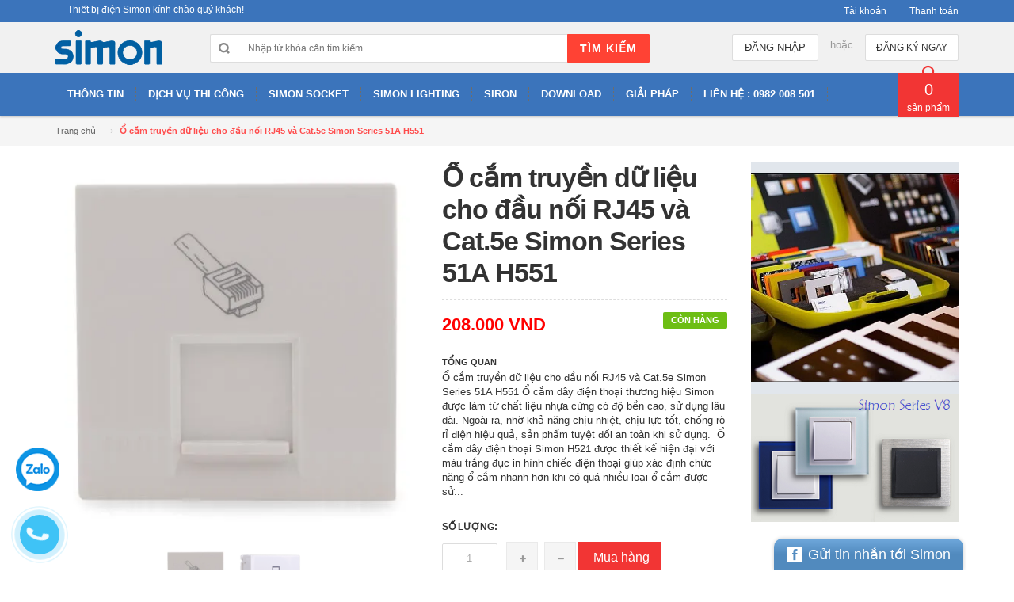

--- FILE ---
content_type: text/html; charset=utf-8
request_url: https://thietbidiensimon.vn/o-cam-truyen-du-lieu-cho-dau-noi-rj45-va-cat-5e-simon-series-51a-h551
body_size: 19934
content:
<!DOCTYPE html>
<html lang="en">
	<meta name="google-site-verification" content="65M-au2Qnzzcll2lNBP51EadCqYeysgqh2I94BmgHew" />	

	<head>
		<meta charset="utf-8">
		<!--[if IE]>
<meta http-equiv="X-UA-Compatible" content="IE=edge">
<![endif]-->
		<meta name="viewport" content="width=device-width, initial-scale=1.0">
		
		<meta name="description" content="Ổ cắm dây điện thoại Simon H521 Ổ cắm dây điện thoại thương hiệu Simon được làm từ chất liệu nhựa cứng có độ bền cao, sử dụng lâu dài. Ngoài ra, nhờ khả năng">
		
		<meta name="author" content="">
		<title>
			Ổ cắm truyền dữ liệu cho đầu nối RJ45 và Cat.5e Simon Series 51A H551
			
			 - Phân phối Thiết bị điện Simon
		</title>
		
	<script>
	  var iwish_template='product';
	  var iwish_cid=parseInt('0',10);
	</script>
	<style>
		.iWishImg {
			width: 30px;
			height: 30px;
			margin: 0 2px;
		}
		.iWishHidden {
			display: none !important;
		}
		.iwishAddWrapper {
            display: inline-block;
            margin: 5px;
            border: solid 1px #f2f2f2;
            -webkit-border-radius: 2px;
            -moz-border-radius: 2px;
            border-radius: 2px;
		}
        .iwishAddChild {
            display: inline-block;
            padding: 5px;
		}
        .iwishAddBorder {
            border-right: solid 1px #f2f2f2;
        }
	</style>
	<script src="//bizweb.dktcdn.net/100/051/843/themes/66683/assets/iwishheader.js?1755221566051" type="text/javascript"></script>


		
		<link rel="shortcut icon" href="//bizweb.dktcdn.net/100/051/843/themes/66683/assets/favicon.png?1755221566051">
		

		<!-- Mobile Specific -->
		<meta name="viewport" content="width=device-width, initial-scale=1, maximum-scale=1">
		<!-- CSS Style -->
		<link href="//bizweb.dktcdn.net/100/051/843/themes/66683/assets/bootstrap.min.css?1755221566051" rel="stylesheet" type="text/css" media="all" />
		<link href="//bizweb.dktcdn.net/100/051/843/themes/66683/assets/jquery.fancybox.css?1755221566051" rel="stylesheet" type="text/css" media="all" />
		
		<link href="//bizweb.dktcdn.net/100/051/843/themes/66683/assets/style.css?1755221566051" rel="stylesheet" type="text/css" media="all" />
		<link href="//bizweb.dktcdn.net/100/051/843/themes/66683/assets/owl.carousel.css?1755221566051" rel="stylesheet" type="text/css" media="all" />
		<link href="//bizweb.dktcdn.net/100/051/843/themes/66683/assets/owl.theme.css?1755221566051" rel="stylesheet" type="text/css" media="all" />
		
		<link href="//bizweb.dktcdn.net/100/051/843/themes/66683/assets/flexslider.css?1755221566051" rel="stylesheet" type="text/css" media="all" />
		<script src="//bizweb.dktcdn.net/assets/themes_support/option-selectors.js" type="text/javascript"></script>
		

		<link rel="stylesheet" href="//maxcdn.bootstrapcdn.com/font-awesome/4.4.0/css/font-awesome.min.css">
		<!-- Google Fonts -->
		<link href='//fonts.googleapis.com/css?family=Open+Sans:300italic,400italic,600italic,700italic,800italic,300,700,800,400,600' rel='stylesheet' type='text/css'>

		<!-- JavaScript -->
		<script src="//bizweb.dktcdn.net/100/051/843/themes/66683/assets/jquery.min.js?1755221566051" type="text/javascript"></script>
		<script src="//bizweb.dktcdn.net/100/051/843/themes/66683/assets/bootstrap.min.js?1755221566051" type="text/javascript"></script>

		<script src="//bizweb.dktcdn.net/100/051/843/themes/66683/assets/parallax.js?1755221566051" type="text/javascript"></script>
		<script src="//bizweb.dktcdn.net/100/051/843/themes/66683/assets/common.js?1755221566051" type="text/javascript"></script>
		<script src="//bizweb.dktcdn.net/100/051/843/themes/66683/assets/owl.carousel.min.js?1755221566051" type="text/javascript"></script>
		<script src="//bizweb.dktcdn.net/100/051/843/themes/66683/assets/jquery.fancybox.pack.js?1755221566051" type="text/javascript"></script>
		<script src="//bizweb.dktcdn.net/assets/themes_support/api.jquery.js" type="text/javascript"></script>


		

		
		<script src="//bizweb.dktcdn.net/100/051/843/themes/66683/assets/jquery.flexslider.js?1755221566051" type="text/javascript"></script>
		<script src="//bizweb.dktcdn.net/100/051/843/themes/66683/assets/cloud-zoom.js?1755221566051" type="text/javascript"></script>
		

		<script>
	var Bizweb = Bizweb || {};
	Bizweb.store = 'thietbidien12.mysapo.net';
	Bizweb.id = 51843;
	Bizweb.theme = {"id":66683,"name":"Simon","role":"main"};
	Bizweb.template = 'product';
	if(!Bizweb.fbEventId)  Bizweb.fbEventId = 'xxxxxxxx-xxxx-4xxx-yxxx-xxxxxxxxxxxx'.replace(/[xy]/g, function (c) {
	var r = Math.random() * 16 | 0, v = c == 'x' ? r : (r & 0x3 | 0x8);
				return v.toString(16);
			});		
</script>
<script>
	(function () {
		function asyncLoad() {
			var urls = ["//bwstatistics.sapoapps.vn/genscript/script.js?store=thietbidien12.mysapo.net","//bwstatistics.sapoapps.vn/genscript/script.js?store=thietbidien12.mysapo.net","//instantsearch.sapoapps.vn/scripts/instantsearch-st.js?store=thietbidien12.mysapo.net","https://blogstatistics.sapoapps.vn/scripts/ab_blogstatistics_scripttag.js?store=thietbidien12.mysapo.net","https://productviewedhistory.sapoapps.vn/ProductViewed/ProductRecentScriptTags?store=thietbidien12.mysapo.net","https://google-shopping.sapoapps.vn/conversion-tracker/global-tag/2180.js?store=thietbidien12.mysapo.net","https://google-shopping.sapoapps.vn/conversion-tracker/event-tag/2180.js?store=thietbidien12.mysapo.net","//static.zotabox.com/d/3/d34d4b5c8510c9dea11b3b3ecf421a31/widgets.js?store=thietbidien12.mysapo.net","//static.zotabox.com/d/3/d34d4b5c8510c9dea11b3b3ecf421a31/widgets.js?store=thietbidien12.mysapo.net","//static.zotabox.com/d/3/d34d4b5c8510c9dea11b3b3ecf421a31/widgets.js?store=thietbidien12.mysapo.net","//static.zotabox.com/d/3/d34d4b5c8510c9dea11b3b3ecf421a31/widgets.js?store=thietbidien12.mysapo.net","https://google-shopping-v2.sapoapps.vn/api/conversion-tracker/global-tag/4325?store=thietbidien12.mysapo.net"];
			for (var i = 0; i < urls.length; i++) {
				var s = document.createElement('script');
				s.type = 'text/javascript';
				s.async = true;
				s.src = urls[i];
				var x = document.getElementsByTagName('script')[0];
				x.parentNode.insertBefore(s, x);
			}
		};
		window.attachEvent ? window.attachEvent('onload', asyncLoad) : window.addEventListener('load', asyncLoad, false);
	})();
</script>


<script>
	window.BizwebAnalytics = window.BizwebAnalytics || {};
	window.BizwebAnalytics.meta = window.BizwebAnalytics.meta || {};
	window.BizwebAnalytics.meta.currency = 'VND';
	window.BizwebAnalytics.tracking_url = '/s';

	var meta = {};
	
	meta.product = {"id": 1277623, "vendor": "Simon", "name": "Ổ cắm truyền dữ liệu cho đầu nối RJ45 và Cat.5e Simon Series 51A H551",
	"type": "Series 51A", "price": 208000 };
	
	
	for (var attr in meta) {
	window.BizwebAnalytics.meta[attr] = meta[attr];
	}
</script>

	
		<script src="/dist/js/stats.min.js?v=96f2ff2"></script>
	



<!-- Global site tag (gtag.js) - Google Analytics --> <script async src="https://www.googletagmanager.com/gtag/js?id=UA-65608632-1"></script> <script> window.dataLayer = window.dataLayer || []; function gtag(){dataLayer.push(arguments);} gtag('js', new Date()); gtag('config', 'UA-65608632-1'); </script>
<script>

	window.enabled_enhanced_ecommerce = false;

</script>

<script>

	try {
		
				gtag('event', 'view_item', {
					event_category: 'engagement',
					event_label: "Ổ cắm truyền dữ liệu cho đầu nối RJ45 và Cat.5e Simon Series 51A H551"
				});
		
	} catch(e) { console.error('UA script error', e);}
	

</script>




<!--Facebook Pixel Code-->
<script>
	!function(f, b, e, v, n, t, s){
	if (f.fbq) return; n = f.fbq = function(){
	n.callMethod?
	n.callMethod.apply(n, arguments):n.queue.push(arguments)}; if (!f._fbq) f._fbq = n;
	n.push = n; n.loaded = !0; n.version = '2.0'; n.queue =[]; t = b.createElement(e); t.async = !0;
	t.src = v; s = b.getElementsByTagName(e)[0]; s.parentNode.insertBefore(t, s)}
	(window,
	document,'script','https://connect.facebook.net/en_US/fbevents.js');
	fbq('init', '1854618088138895', {} , {'agent': 'plsapo'}); // Insert your pixel ID here.
	fbq('track', 'PageView',{},{ eventID: Bizweb.fbEventId });
	
	fbq('track', 'ViewContent', {
	content_ids: [1277623],
	content_name: '"Ổ cắm truyền dữ liệu cho đầu nối RJ45 và Cat.5e Simon Series 51A H551"',
	content_type: 'product_group',
	value: '208000',
	currency: window.BizwebAnalytics.meta.currency
	}, { eventID: Bizweb.fbEventId });
	
</script>
<noscript>
	<img height='1' width='1' style='display:none' src='https://www.facebook.com/tr?id=1854618088138895&ev=PageView&noscript=1' />
</noscript>
<!--DO NOT MODIFY-->
<!--End Facebook Pixel Code-->



<script>
	var eventsListenerScript = document.createElement('script');
	eventsListenerScript.async = true;
	
	eventsListenerScript.src = "/dist/js/store_events_listener.min.js?v=1b795e9";
	
	document.getElementsByTagName('head')[0].appendChild(eventsListenerScript);
</script>






		<link href="//bizweb.dktcdn.net/100/051/843/themes/66683/assets/tkn-style.css?1755221566051" rel="stylesheet" type="text/css" media="all" />
		<link href='https://maxcdn.bootstrapcdn.com/font-awesome/4.5.0/css/font-awesome.min.css' rel='stylesheet'>
		<script src="//bizweb.dktcdn.net/100/051/843/themes/66683/assets/tkn-util.js?1755221566051" type="text/javascript"></script>
		<link href="//bizweb.dktcdn.net/100/051/843/themes/66683/assets/appbulk-blog-statistics.css?1755221566051" rel="stylesheet" type="text/css" media="all" />
		<link href="//bizweb.dktcdn.net/100/051/843/themes/66683/assets/bw-statistics-style.css?1755221566051" rel="stylesheet" type="text/css" media="all" />
	</head>

	<body class="cms-index-index">
		<div class="page">
			<!-- Header -->
<header class="header-container">
	<div class="header-top">
		<div class="container">
			<div class="row">
				<!-- Header Language -->
				<div class="col-xs-6">
					<div class="welcome-msg hidden-xs">Thiết bị điện Simon kính chào quý khách!</div>
				</div>
				<div class="col-xs-6">
					<!-- Header Top Links -->
					<div class="toplinks">
						<div class="links">
							<div class="myaccount"><a title="Tài khoản" href="/account"><span class="hidden-xs">Tài khoản</span></a></div>
							<div class="check"><a title="Thanh toán" href="/checkout"><span class="hidden-xs">Thanh toán</span></a></div>
						</div>
					</div>
					<!-- End Header Top Links -->
				</div>
			</div>
		</div>
	</div>
	<div class="header container">
		<div class="row">
			<div class="col-lg-2 col-sm-3 col-md-2 col-xs-12">
				<!-- Header Logo -->
				<a class="logo" title="Phân phối Thiết bị điện Simon" href="/"><img alt="Phân phối Thiết bị điện Simon" src="//bizweb.dktcdn.net/100/051/843/themes/66683/assets/logo.png?1755221566051"></a>
				<!-- End Header Logo -->
			</div>
			<div class="col-lg-6 col-sm-4 col-md-6 col-xs-12">
				<!-- Search-col -->
				<div class="search-box">
					<form action="/search" method="get" id="search_mini_form">
						<input type="text" placeholder="Nhập từ khóa cần tìm kiếm" value="" maxlength="70" class="" name="query" id="search">
						<button id="submit-button" class="search-btn-bg" type="submit"><span>Tìm kiếm</span></button>
					</form>
				</div>
				<!-- End Search-col -->
			</div>
			<!-- Top Cart -->
			<div class="col-lg-4 col-sm-5 col-md-4 col-xs-12">
				
				<div class="signup"><a title="Đăng ký" href="/account/register"><span>Đăng ký ngay</span></a></div>
				<span class="or"> hoặc </span>
				<div class="login"><a title="Đăng nhập" href="/account/login"><span>Đăng nhập</span></a></div>
				
			</div>
			<!-- End Top Cart -->
		</div>
	</div>
</header>
<!-- end header -->
<!-- Navbar -->
<nav>
	<div class="container">
		<div class="nav-inner">
			<!-- mobile-menu -->
			<div class="hidden-desktop" id="mobile-menu">
				<ul class="navmenu">
					<li>
						<div class="menutop">
							<div class="toggle"> <span class="icon-bar"></span> <span class="icon-bar"></span> <span class="icon-bar"></span></div>
							<h2>Menu</h2>
						</div>
						<ul style="display:none;" class="submenu">
							<li>
								<ul class="topnav">
									
									
									<li class="level0 level-top parent">
										<a href="/"> <span>Thông tin</span> </a>
										<ul class="level0">
											
											<li class="level1"><a href="/gioi-thieu"><span>Giới thiệu</span></a></li>
											
											<ul class="level1">
												
												<li class="level2"><a href="/co-cau-to-chuc"><span>Cơ cấu tổ chức</span></a></li>
												
												<li class="level2"><a href="/khai-quat-cong-ty"><span>Khái quát công ty</span></a></li>
												
												<li class="level2"><a href="/khai-quat-san-pham-simon"><span>Khái quát sản phẩm Simon</span></a></li>
												
												<li class="level2"><a href="/khai-quat-san-pham-kawasan"><span>Khái quát sản phẩm Kawa</span></a></li>
												
												<li class="level2"><a href="/ho-so-nang-luc"><span>Hồ sơ năng lực</span></a></li>
												
											</ul>
											
											
											<li class="level1"><a href="/san-pham-simon"><span>Sản phẩm Simon</span></a></li>
											
											<ul class="level1">
												
												<li class="level2"><a href="/simon"><span>Giới thiệu Simon</span></a></li>
												
												<li class="level2"><a href="/danh-muc-du-an-simon"><span>Dự án Simon</span></a></li>
												
												<li class="level2"><a href="/he-thong-phan-phoi-simon"><span>Nơi mua Simon</span></a></li>
												
												<li class="level2"><a href="/san-pham-simon"><span>Ứng dụng Simon</span></a></li>
												
												<li class="level2"><a href="/download-bang-bao-gia-thiet-bi-dien-simon"><span>Download Simon</span></a></li>
												
											</ul>
											
											
											<li class="level1"><a href="/san-pham-kawa"><span>San pham Kawa</span></a></li>
											
											<ul class="level1">
												
												<li class="level2"><a href="/thiet-bi-dien-kawa"><span>Giới thiệu Kawa</span></a></li>
												
												<li class="level2"><a href="/danh-muc-du-an-kawa"><span>Dự án Kawa</span></a></li>
												
												<li class="level2"><a href="/he-thong-phan-phoi-kawa"><span>Nơi mua Kawa</span></a></li>
												
												<li class="level2"><a href="/san-pham-kawa"><span>Ứng dụng Kawa</span></a></li>
												
												<li class="level2"><a href="/"><span>Download Kawa</span></a></li>
												
											</ul>
											
											
											<li class="level1"><a href="/search"><span>Tai Lieu tham khao</span></a></li>
											
											<ul class="level1">
												
												<li class="level2"><a href="/tu-dong-hoa"><span>Tự động hóa</span></a></li>
												
												<li class="level2"><a href="/dien-dien-tu"><span>Điện điện tử</span></a></li>
												
												<li class="level2"><a href="/dien-tu-truyen-thong"><span>Điện tử truyền thông</span></a></li>
												
												<li class="level2"><a href="/co-dien-tu"><span>Cơ điện tử</span></a></li>
												
												<li class="level2"><a href="/co-khi"><span>Cơ khí</span></a></li>
												
												<li class="level2"><a href="/cong-nghe-thong-tin"><span>Công nghệ thông tin</span></a></li>
												
											</ul>
											
											
											<li class="level1"><a href="/san-pham-simon"><span>Blog</span></a></li>
											
											
										</ul>
									</li>
									
									
									
									<li class="level0 level-top parent">
										<a href="/dich-vu-thi-cong"> <span>Dịch vụ thi công</span> </a>
										<ul class="level0">
											
											<li class="level1"><a href="/"><span>Nhà thông minh</span></a></li>
											
											<ul class="level1">
												
												<li class="level2"><a href="http://thietbidiensimon.vn/nha-thong-minh"><span>Nhà thông minh</span></a></li>
												
												<li class="level2"><a href="http://thietbidiensimon.vn/tuoi-cay-tu-dong"><span>Tưới cây tự động</span></a></li>
												
												<li class="level2"><a href="http://thietbidiensimon.vn/nha-an-toan"><span>Nhà an toàn</span></a></li>
												
											</ul>
											
											
											<li class="level1"><a href="/"><span>Camera an ninh</span></a></li>
											
											
											<li class="level1"><a href="/"><span>Thi công công trình</span></a></li>
											
											
											<li class="level1"><a href="/"><span>Thi công nhà ở</span></a></li>
											
											
											<li class="level1"><a href="/cung-cap-thiet-bi"><span>Cung cấp thiết bị</span></a></li>
											
											<ul class="level1">
												
												<li class="level2"><a href="/thiet-bi-dong-cat"><span>Thiết bị đóng cắt</span></a></li>
												
												<li class="level2"><a href="/thiet-bi-bao-ve"><span>Thiết bị bảo vệ</span></a></li>
												
											</ul>
											
											
										</ul>
									</li>
									
									
									
									<li class="level0 level-top parent">
										<a href="/thiet-bi-dien-simon"> <span>Simon Socket</span> </a>
										<ul class="level0">
											
											<li class="level1"><a href="/chuan-vuong"><span>Chuẩn vuông</span></a></li>
											
											<ul class="level1">
												
												<li class="level2"><a href="/cong-tac-o-cam-simon-i7"><span>Series i7</span></a></li>
												
												<li class="level2"><a href="/cong-tac-o-cam-simon-s6"><span>Series S6</span></a></li>
												
												<li class="level2"><a href="/series-s20"><span>Series S20</span></a></li>
												
												<li class="level2"><a href="/series-e6"><span>Series E6</span></a></li>
												
												<li class="level2"><a href="/series-50"><span>Series 50</span></a></li>
												
												<li class="level2"><a href="/cong-tac-o-cam-simon-s5"><span>Series S5</span></a></li>
												
												<li class="level2"><a href="/series-e3"><span>Series E3</span></a></li>
												
												<li class="level2"><a href="/series-60"><span>Series 60</span></a></li>
												
												<li class="level2"><a href="/series-v5"><span>Series V5</span></a></li>
												
											</ul>
											
											
											<li class="level1"><a href="/chuan-chu-nhat"><span>Chuẩn chữ nhật</span></a></li>
											
											<ul class="level1">
												
												<li class="level2"><a href="/series-52"><span>Series 52</span></a></li>
												
												<li class="level2"><a href="/series-51a"><span>Series 51A</span></a></li>
												
											</ul>
											
											
											<li class="level1"><a href="/o-cam-am-san"><span>Ổ cắm âm sàn</span></a></li>
											
											
											<li class="level1"><a href="/de-am-tuong"><span>Đế âm tường</span></a></li>
											
											<ul class="level1">
												
												<li class="level2"><a href="/de-vuong"><span>Đế vuông</span></a></li>
												
												<li class="level2"><a href="/de-chu-nhat"><span>Đế chữ nhật</span></a></li>
												
											</ul>
											
											
											<li class="level1"><a href="/aptomat-simon"><span>Aptomat</span></a></li>
											
											<ul class="level1">
												
												<li class="level2"><a href="/aptomat-tep"><span>Aptomat tép</span></a></li>
												
												<li class="level2"><a href="/"><span>Aptomat MCB</span></a></li>
												
												<li class="level2"><a href="/"><span>Aptomat RCCB</span></a></li>
												
												<li class="level2"><a href="/"><span>Aptomat RCBO</span></a></li>
												
												<li class="level2"><a href="/"><span>Cầu dao điện cách ly</span></a></li>
												
											</ul>
											
											
											<li class="level1"><a href="/hop-tu-dien"><span>Tủ điện Simon</span></a></li>
											
											
											<li class="level1"><a href="/o-cam-usb"><span>Ổ cắm USB</span></a></li>
											
											
											<li class="level1"><a href="/o-cam-hdmi"><span>Ổ cắm HDMI</span></a></li>
											
											
											<li class="level1"><a href="/cong-tac-o-cam-simon-s20"><span>Công tắc ổ cắm simon S20</span></a></li>
											
											
											<li class="level1"><a href="/series-simon-m7-smart"><span>Series Simon M7 Smart</span></a></li>
											
											
											<li class="level1"><a href="/cong-tac-o-cam-simon-series-m7"><span>Công tắc ổ cắm Simon Series M7</span></a></li>
											
											
										</ul>
									</li>
									
									
									
									<li class="level0 level-top parent">
										<a href="/catalogue-simon-lighting"> <span>Simon Lighting</span> </a>
										<ul class="level0">
											
											<li class="level1"><a href="/"><span>DOWNLIGHT SIMON</span></a></li>
											
											<ul class="level1">
												
												<li class="level2"><a href="/grace-den-downlight-simon"><span>Simon Grace Downlight</span></a></li>
												
												<li class="level2"><a href="/wave-den-downlight-simon"><span>Simon Wave Downlight</span></a></li>
												
												<li class="level2"><a href="/cd20-den-led-downlight-simon"><span>Simon CD20 Downlight</span></a></li>
												
												<li class="level2"><a href="/den-led-tron-nhom-sieu-mong-simon"><span>Simon Siêu mỏng nhôm Downlight</span></a></li>
												
												<li class="level2"><a href="/den-led-tron-nhua-sieu-mong-simon"><span>Simon Siêu mỏng nhựa tròn Downlight</span></a></li>
												
												<li class="level2"><a href="/den-led-vuong-nhua-sieu-mong-simon"><span>Simon Siêu mỏng nhựa vuông Downlight</span></a></li>
												
											</ul>
											
											
											<li class="level1"><a href="/"><span>SPOTLIGHT SIMON</span></a></li>
											
											<ul class="level1">
												
												<li class="level2"><a href="/kc1-den-led-spotlight-tuy-bien-simon"><span>Simon KC1 Spotlight</span></a></li>
												
												<li class="level2"><a href="/cd30-den-led-spotlight-simon"><span>Simon CD30 Spotlight</span></a></li>
												
												<li class="level2"><a href="/fm60-den-led-spotlight-am-tran-sieu-nho-simon"><span>Simon FM60 Spotlight</span></a></li>
												
												<li class="level2"><a href="/fd70-den-led-spotlight-chong-am-simon"><span>Simon FD70 Spotlight</span></a></li>
												
												<li class="level2"><a href="/cp20-den-led-spotlight-simon"><span>Simon CP20 Spotlight</span></a></li>
												
												<li class="level2"><a href="/gr30-den-led-spotlight-cong-suat-cao-simon"><span>Simon GR30 Spotlight</span></a></li>
												
											</ul>
											
											
											<li class="level1"><a href="/"><span>LED DÂY SIMON</span></a></li>
											
											<ul class="level1">
												
												<li class="level2"><a href="/den-led-day-simon-jl"><span>LED Dây JL Simon</span></a></li>
												
											</ul>
											
											
											<li class="level1"><a href="/"><span>TUBE SIMON</span></a></li>
											
											<ul class="level1">
												
												<li class="level2"><a href="/tube-den-led-t8-1-3-nhom"><span>Simon T8 Batten Nhôm</span></a></li>
												
												<li class="level2"><a href="/tube-den-led-t8-thuy-tinh"><span>Simon T8 Batten Thủy tinh</span></a></li>
												
												<li class="level2"><a href="/tube-den-led-t5"><span>Simon T5</span></a></li>
												
											</ul>
											
											
											<li class="level1"><a href="/den-pha-led-floodlight-simon"><span>ĐÈN PHA LED SIMON</span></a></li>
											
											
											<li class="level1"><a href="/den-hightbay-ufo-simon"><span>Đèn UFO LED Nhà xưởng</span></a></li>
											
											
											<li class="level1"><a href="/den-duong-simon"><span>ĐÈN ĐƯỜNG</span></a></li>
											
											
										</ul>
									</li>
									
									
									
									<li class="level0 level-top parent">
										<a href="https://siron.vn/collections/all" class="level-top"> <span>Siron</span> </a>
									</li>
									
									
									
									<li class="level0 level-top parent">
										<a href="/download-bang-bao-gia-thiet-bi-dien-simon" class="level-top"> <span>Download</span> </a>
									</li>
									
									
									
									<li class="level0 level-top parent">
										<a href="/"> <span>Giải pháp</span> </a>
										<ul class="level0">
											
											<li class="level1"><a href="/"><span>MÔI TRƯỜNG</span></a></li>
											
											<ul class="level1">
												
												<li class="level2"><a href="/giai-phap-moi-truong-nha-o"><span>Nhà</span></a></li>
												
												<li class="level2"><a href="/giai-phap-moi-truong-van-phong"><span>Văn phòng</span></a></li>
												
												<li class="level2"><a href="/giai-phap-moi-truong-khach-san"><span>Khách sạn</span></a></li>
												
												<li class="level2"><a href="/giai-phap-moi-truong-cac-trung-tam-cham-soc-suc-khoe"><span>Các trung tâm chăm sóc sức khỏe</span></a></li>
												
												<li class="level2"><a href="/giai-phap-moi-truong-cac-doanh-nghiep"><span>Các doanh nghiệp</span></a></li>
												
												<li class="level2"><a href="/giai-phap-moi-truong-cac-trung-tam-giao-duc"><span>Các trung tâm giáo dục</span></a></li>
												
											</ul>
											
											
											<li class="level1"><a href="/"><span>CHỨC NĂNG</span></a></li>
											
											<ul class="level1">
												
												<li class="level2"><a href="/"><span>Chức năng điện tử</span></a></li>
												
												<li class="level2"><a href="/"><span>Tiết kiệm năng lượng</span></a></li>
												
												<li class="level2"><a href="/"><span>Hệ thống điều khiển ánh sáng</span></a></li>
												
												<li class="level2"><a href="/"><span>Quy định chiếu sáng</span></a></li>
												
												<li class="level2"><a href="/"><span>Điều khiển ánh sáng</span></a></li>
												
												<li class="level2"><a href="/"><span>Lập trình điều khiển khí hậu</span></a></li>
												
												<li class="level2"><a href="/"><span>Trung tâm cửa rèm</span></a></li>
												
												<li class="level2"><a href="/"><span>Bảng chỉ dẫn và chiếu sáng khẩn cấp</span></a></li>
												
												<li class="level2"><a href="/"><span>An ninh, bảo vệ</span></a></li>
												
												<li class="level2"><a href="/"><span>Timers và đồng hồ</span></a></li>
												
												<li class="level2"><a href="/"><span>Tần số vô tuyến</span></a></li>
												
												<li class="level2"><a href="/"><span>Hệ thống cảnh báo</span></a></li>
												
												<li class="level2"><a href="/"><span>Hệ thống điều khiển từ xa</span></a></li>
												
												<li class="level2"><a href="/"><span>Âm thanh</span></a></li>
												
											</ul>
											
											
											<li class="level1"><a href="/"><span>LẮP ĐẶT</span></a></li>
											
											<ul class="level1">
												
												<li class="level2"><a href="/"><span>Cài đặt</span></a></li>
												
												<li class="level2"><a href="/"><span>Lắp đặt bề mặt gắn trên</span></a></li>
												
												<li class="level2"><a href="/"><span>Môi trường bất lợi</span></a></li>
												
												<li class="level2"><a href="/"><span>Trung tâm các chức năng</span></a></li>
												
												<li class="level2"><a href="/"><span>Máy trạm</span></a></li>
												
												<li class="level2"><a href="/"><span>Lắp đặt nội thất</span></a></li>
												
											</ul>
											
											
										</ul>
									</li>
									
									
									
									<li class="level0 level-top parent">
										<a href="/thong-tin-lien-he" class="level-top"> <span>Liên hệ : 0982 008 501</span> </a>
									</li>
									
									
								</ul>
							</li>
						</ul>
					</li>
				</ul>
				<!--navmenu-->
			</div>
			<!--End mobile-menu -->
			<a class="logo-small" title="Phân phối Thiết bị điện Simon" href="/"><img alt="Phân phối Thiết bị điện Simon" src="//bizweb.dktcdn.net/100/051/843/themes/66683/assets/logo-small.png?1755221566051"></a>
			<ul id="nav" class="hidden-xs hidden-sm">
			
				
				<li class="level0 drop-menu"><a href="/"><span>Thông tin</span> </a>
					<ul class="level1">
						
						<li class="level1">
							<a href="/gioi-thieu"> <span>Giới thiệu</span></a>
							
							<ul class="level2">
								
								<li class="level2"><a href="/co-cau-to-chuc"> <span>Cơ cấu tổ chức</span></a></li>
								
								<li class="level2"><a href="/khai-quat-cong-ty"> <span>Khái quát công ty</span></a></li>
								
								<li class="level2"><a href="/khai-quat-san-pham-simon"> <span>Khái quát sản phẩm Simon</span></a></li>
								
								<li class="level2"><a href="/khai-quat-san-pham-kawasan"> <span>Khái quát sản phẩm Kawa</span></a></li>
								
								<li class="level2"><a href="/ho-so-nang-luc"> <span>Hồ sơ năng lực</span></a></li>
								
							</ul>
							
						</li>
						
						<li class="level1">
							<a href="/san-pham-simon"> <span>Sản phẩm Simon</span></a>
							
							<ul class="level2">
								
								<li class="level2"><a href="/simon"> <span>Giới thiệu Simon</span></a></li>
								
								<li class="level2"><a href="/danh-muc-du-an-simon"> <span>Dự án Simon</span></a></li>
								
								<li class="level2"><a href="/he-thong-phan-phoi-simon"> <span>Nơi mua Simon</span></a></li>
								
								<li class="level2"><a href="/san-pham-simon"> <span>Ứng dụng Simon</span></a></li>
								
								<li class="level2"><a href="/download-bang-bao-gia-thiet-bi-dien-simon"> <span>Download Simon</span></a></li>
								
							</ul>
							
						</li>
						
						<li class="level1">
							<a href="/san-pham-kawa"> <span>San pham Kawa</span></a>
							
							<ul class="level2">
								
								<li class="level2"><a href="/thiet-bi-dien-kawa"> <span>Giới thiệu Kawa</span></a></li>
								
								<li class="level2"><a href="/danh-muc-du-an-kawa"> <span>Dự án Kawa</span></a></li>
								
								<li class="level2"><a href="/he-thong-phan-phoi-kawa"> <span>Nơi mua Kawa</span></a></li>
								
								<li class="level2"><a href="/san-pham-kawa"> <span>Ứng dụng Kawa</span></a></li>
								
								<li class="level2"><a href="/"> <span>Download Kawa</span></a></li>
								
							</ul>
							
						</li>
						
						<li class="level1">
							<a href="/search"> <span>Tai Lieu tham khao</span></a>
							
							<ul class="level2">
								
								<li class="level2"><a href="/tu-dong-hoa"> <span>Tự động hóa</span></a></li>
								
								<li class="level2"><a href="/dien-dien-tu"> <span>Điện điện tử</span></a></li>
								
								<li class="level2"><a href="/dien-tu-truyen-thong"> <span>Điện tử truyền thông</span></a></li>
								
								<li class="level2"><a href="/co-dien-tu"> <span>Cơ điện tử</span></a></li>
								
								<li class="level2"><a href="/co-khi"> <span>Cơ khí</span></a></li>
								
								<li class="level2"><a href="/cong-nghe-thong-tin"> <span>Công nghệ thông tin</span></a></li>
								
							</ul>
							
						</li>
						
						<li class="level1">
							<a href="/san-pham-simon"> <span>Blog</span></a>
							
						</li>
						
					</ul>
				</li>
				
			
				
				<li class="level0 drop-menu"><a href="/dich-vu-thi-cong"><span>Dịch vụ thi công</span> </a>
					<ul class="level1">
						
						<li class="level1">
							<a href="/"> <span>Nhà thông minh</span></a>
							
							<ul class="level2">
								
								<li class="level2"><a href="http://thietbidiensimon.vn/nha-thong-minh"> <span>Nhà thông minh</span></a></li>
								
								<li class="level2"><a href="http://thietbidiensimon.vn/tuoi-cay-tu-dong"> <span>Tưới cây tự động</span></a></li>
								
								<li class="level2"><a href="http://thietbidiensimon.vn/nha-an-toan"> <span>Nhà an toàn</span></a></li>
								
							</ul>
							
						</li>
						
						<li class="level1">
							<a href="/"> <span>Camera an ninh</span></a>
							
						</li>
						
						<li class="level1">
							<a href="/"> <span>Thi công công trình</span></a>
							
						</li>
						
						<li class="level1">
							<a href="/"> <span>Thi công nhà ở</span></a>
							
						</li>
						
						<li class="level1">
							<a href="/cung-cap-thiet-bi"> <span>Cung cấp thiết bị</span></a>
							
							<ul class="level2">
								
								<li class="level2"><a href="/thiet-bi-dong-cat"> <span>Thiết bị đóng cắt</span></a></li>
								
								<li class="level2"><a href="/thiet-bi-bao-ve"> <span>Thiết bị bảo vệ</span></a></li>
								
							</ul>
							
						</li>
						
					</ul>
				</li>
				
			
				
				<li class="level0 drop-menu"><a href="/thiet-bi-dien-simon"><span>Simon Socket</span> </a>
					<ul class="level1">
						
						<li class="level1">
							<a href="/chuan-vuong"> <span>Chuẩn vuông</span></a>
							
							<ul class="level2">
								
								<li class="level2"><a href="/cong-tac-o-cam-simon-i7"> <span>Series i7</span></a></li>
								
								<li class="level2"><a href="/cong-tac-o-cam-simon-s6"> <span>Series S6</span></a></li>
								
								<li class="level2"><a href="/series-s20"> <span>Series S20</span></a></li>
								
								<li class="level2"><a href="/series-e6"> <span>Series E6</span></a></li>
								
								<li class="level2"><a href="/series-50"> <span>Series 50</span></a></li>
								
								<li class="level2"><a href="/cong-tac-o-cam-simon-s5"> <span>Series S5</span></a></li>
								
								<li class="level2"><a href="/series-e3"> <span>Series E3</span></a></li>
								
								<li class="level2"><a href="/series-60"> <span>Series 60</span></a></li>
								
								<li class="level2"><a href="/series-v5"> <span>Series V5</span></a></li>
								
							</ul>
							
						</li>
						
						<li class="level1">
							<a href="/chuan-chu-nhat"> <span>Chuẩn chữ nhật</span></a>
							
							<ul class="level2">
								
								<li class="level2"><a href="/series-52"> <span>Series 52</span></a></li>
								
								<li class="level2"><a href="/series-51a"> <span>Series 51A</span></a></li>
								
							</ul>
							
						</li>
						
						<li class="level1">
							<a href="/o-cam-am-san"> <span>Ổ cắm âm sàn</span></a>
							
						</li>
						
						<li class="level1">
							<a href="/de-am-tuong"> <span>Đế âm tường</span></a>
							
							<ul class="level2">
								
								<li class="level2"><a href="/de-vuong"> <span>Đế vuông</span></a></li>
								
								<li class="level2"><a href="/de-chu-nhat"> <span>Đế chữ nhật</span></a></li>
								
							</ul>
							
						</li>
						
						<li class="level1">
							<a href="/aptomat-simon"> <span>Aptomat</span></a>
							
							<ul class="level2">
								
								<li class="level2"><a href="/aptomat-tep"> <span>Aptomat tép</span></a></li>
								
								<li class="level2"><a href="/"> <span>Aptomat MCB</span></a></li>
								
								<li class="level2"><a href="/"> <span>Aptomat RCCB</span></a></li>
								
								<li class="level2"><a href="/"> <span>Aptomat RCBO</span></a></li>
								
								<li class="level2"><a href="/"> <span>Cầu dao điện cách ly</span></a></li>
								
							</ul>
							
						</li>
						
						<li class="level1">
							<a href="/hop-tu-dien"> <span>Tủ điện Simon</span></a>
							
						</li>
						
						<li class="level1">
							<a href="/o-cam-usb"> <span>Ổ cắm USB</span></a>
							
						</li>
						
						<li class="level1">
							<a href="/o-cam-hdmi"> <span>Ổ cắm HDMI</span></a>
							
						</li>
						
						<li class="level1">
							<a href="/cong-tac-o-cam-simon-s20"> <span>Công tắc ổ cắm simon S20</span></a>
							
						</li>
						
						<li class="level1">
							<a href="/series-simon-m7-smart"> <span>Series Simon M7 Smart</span></a>
							
						</li>
						
						<li class="level1">
							<a href="/cong-tac-o-cam-simon-series-m7"> <span>Công tắc ổ cắm Simon Series M7</span></a>
							
						</li>
						
					</ul>
				</li>
				
			
				
				<li class="level0 drop-menu"><a href="/catalogue-simon-lighting"><span>Simon Lighting</span> </a>
					<ul class="level1">
						
						<li class="level1">
							<a href="/"> <span>DOWNLIGHT SIMON</span></a>
							
							<ul class="level2">
								
								<li class="level2"><a href="/grace-den-downlight-simon"> <span>Simon Grace Downlight</span></a></li>
								
								<li class="level2"><a href="/wave-den-downlight-simon"> <span>Simon Wave Downlight</span></a></li>
								
								<li class="level2"><a href="/cd20-den-led-downlight-simon"> <span>Simon CD20 Downlight</span></a></li>
								
								<li class="level2"><a href="/den-led-tron-nhom-sieu-mong-simon"> <span>Simon Siêu mỏng nhôm Downlight</span></a></li>
								
								<li class="level2"><a href="/den-led-tron-nhua-sieu-mong-simon"> <span>Simon Siêu mỏng nhựa tròn Downlight</span></a></li>
								
								<li class="level2"><a href="/den-led-vuong-nhua-sieu-mong-simon"> <span>Simon Siêu mỏng nhựa vuông Downlight</span></a></li>
								
							</ul>
							
						</li>
						
						<li class="level1">
							<a href="/"> <span>SPOTLIGHT SIMON</span></a>
							
							<ul class="level2">
								
								<li class="level2"><a href="/kc1-den-led-spotlight-tuy-bien-simon"> <span>Simon KC1 Spotlight</span></a></li>
								
								<li class="level2"><a href="/cd30-den-led-spotlight-simon"> <span>Simon CD30 Spotlight</span></a></li>
								
								<li class="level2"><a href="/fm60-den-led-spotlight-am-tran-sieu-nho-simon"> <span>Simon FM60 Spotlight</span></a></li>
								
								<li class="level2"><a href="/fd70-den-led-spotlight-chong-am-simon"> <span>Simon FD70 Spotlight</span></a></li>
								
								<li class="level2"><a href="/cp20-den-led-spotlight-simon"> <span>Simon CP20 Spotlight</span></a></li>
								
								<li class="level2"><a href="/gr30-den-led-spotlight-cong-suat-cao-simon"> <span>Simon GR30 Spotlight</span></a></li>
								
							</ul>
							
						</li>
						
						<li class="level1">
							<a href="/"> <span>LED DÂY SIMON</span></a>
							
							<ul class="level2">
								
								<li class="level2"><a href="/den-led-day-simon-jl"> <span>LED Dây JL Simon</span></a></li>
								
							</ul>
							
						</li>
						
						<li class="level1">
							<a href="/"> <span>TUBE SIMON</span></a>
							
							<ul class="level2">
								
								<li class="level2"><a href="/tube-den-led-t8-1-3-nhom"> <span>Simon T8 Batten Nhôm</span></a></li>
								
								<li class="level2"><a href="/tube-den-led-t8-thuy-tinh"> <span>Simon T8 Batten Thủy tinh</span></a></li>
								
								<li class="level2"><a href="/tube-den-led-t5"> <span>Simon T5</span></a></li>
								
							</ul>
							
						</li>
						
						<li class="level1">
							<a href="/den-pha-led-floodlight-simon"> <span>ĐÈN PHA LED SIMON</span></a>
							
						</li>
						
						<li class="level1">
							<a href="/den-hightbay-ufo-simon"> <span>Đèn UFO LED Nhà xưởng</span></a>
							
						</li>
						
						<li class="level1">
							<a href="/den-duong-simon"> <span>ĐÈN ĐƯỜNG</span></a>
							
						</li>
						
					</ul>
				</li>
				
			
				
				<li class="level0"><a href="https://siron.vn/collections/all"><span>Siron</span> </a>
				
			
				
				<li class="level0"><a href="/download-bang-bao-gia-thiet-bi-dien-simon"><span>Download</span> </a>
				
			
				
				<li class="level0 drop-menu"><a href="/"><span>Giải pháp</span> </a>
					<ul class="level1">
						
						<li class="level1">
							<a href="/"> <span>MÔI TRƯỜNG</span></a>
							
							<ul class="level2">
								
								<li class="level2"><a href="/giai-phap-moi-truong-nha-o"> <span>Nhà</span></a></li>
								
								<li class="level2"><a href="/giai-phap-moi-truong-van-phong"> <span>Văn phòng</span></a></li>
								
								<li class="level2"><a href="/giai-phap-moi-truong-khach-san"> <span>Khách sạn</span></a></li>
								
								<li class="level2"><a href="/giai-phap-moi-truong-cac-trung-tam-cham-soc-suc-khoe"> <span>Các trung tâm chăm sóc sức khỏe</span></a></li>
								
								<li class="level2"><a href="/giai-phap-moi-truong-cac-doanh-nghiep"> <span>Các doanh nghiệp</span></a></li>
								
								<li class="level2"><a href="/giai-phap-moi-truong-cac-trung-tam-giao-duc"> <span>Các trung tâm giáo dục</span></a></li>
								
							</ul>
							
						</li>
						
						<li class="level1">
							<a href="/"> <span>CHỨC NĂNG</span></a>
							
							<ul class="level2">
								
								<li class="level2"><a href="/"> <span>Chức năng điện tử</span></a></li>
								
								<li class="level2"><a href="/"> <span>Tiết kiệm năng lượng</span></a></li>
								
								<li class="level2"><a href="/"> <span>Hệ thống điều khiển ánh sáng</span></a></li>
								
								<li class="level2"><a href="/"> <span>Quy định chiếu sáng</span></a></li>
								
								<li class="level2"><a href="/"> <span>Điều khiển ánh sáng</span></a></li>
								
								<li class="level2"><a href="/"> <span>Lập trình điều khiển khí hậu</span></a></li>
								
								<li class="level2"><a href="/"> <span>Trung tâm cửa rèm</span></a></li>
								
								<li class="level2"><a href="/"> <span>Bảng chỉ dẫn và chiếu sáng khẩn cấp</span></a></li>
								
								<li class="level2"><a href="/"> <span>An ninh, bảo vệ</span></a></li>
								
								<li class="level2"><a href="/"> <span>Timers và đồng hồ</span></a></li>
								
								<li class="level2"><a href="/"> <span>Tần số vô tuyến</span></a></li>
								
								<li class="level2"><a href="/"> <span>Hệ thống cảnh báo</span></a></li>
								
								<li class="level2"><a href="/"> <span>Hệ thống điều khiển từ xa</span></a></li>
								
								<li class="level2"><a href="/"> <span>Âm thanh</span></a></li>
								
							</ul>
							
						</li>
						
						<li class="level1">
							<a href="/"> <span>LẮP ĐẶT</span></a>
							
							<ul class="level2">
								
								<li class="level2"><a href="/"> <span>Cài đặt</span></a></li>
								
								<li class="level2"><a href="/"> <span>Lắp đặt bề mặt gắn trên</span></a></li>
								
								<li class="level2"><a href="/"> <span>Môi trường bất lợi</span></a></li>
								
								<li class="level2"><a href="/"> <span>Trung tâm các chức năng</span></a></li>
								
								<li class="level2"><a href="/"> <span>Máy trạm</span></a></li>
								
								<li class="level2"><a href="/"> <span>Lắp đặt nội thất</span></a></li>
								
							</ul>
							
						</li>
						
					</ul>
				</li>
				
			
				
				<li class="level0"><a href="/thong-tin-lien-he"><span>Liên hệ : 0982 008 501</span> </a>
				
			
				
			</ul>
			<div class="top-cart-contain">
				<div class="mini-cart">
					<div data-toggle="dropdown" data-hover="dropdown" class="basket dropdown-toggle">
						<a href="#">
							<div class="cart-box"><span id="cart-total"><strong></strong> sản phẩm </span></div>
						</a>
					</div>
					<div>
						<div class="top-cart-content arrow_box">
							<div class="block-subtitle">Các sản phẩm đã được mua</div>
							<ul id="cart-sidebar" class="mini-products-list">
							</ul>
							<div class="top-subtotal">Tổng tiền: <span class="price"></span></div>
							<div class="actions">
								<a class="btn-checkout" href="/checkout"><span>Thanh toán</span></a>
								<a class="view-cart" href="/cart"><span>Giỏ hàng</span></a>
							</div>
						</div>
					</div>
				</div>
				<div id="ajaxconfig_info">
					<a href="#/"></a>
					<input value="" type="hidden">
					<input id="enable_module" value="1" type="hidden">
					<input class="effect_to_cart" value="1" type="hidden">
					<input class="title_shopping_cart" value="Go to shopping cart" type="hidden">
				</div>
			</div>
		</div>
	</div>
</nav>
<!-- end nav -->
<div id="add_succes" style="display:none"></div>
<script>
	Bizweb.getCart(loadCart);
	function loadCart(cart) {
		var html = "";
		for (i = 0; i < cart.items.length; i++) {
			html += "<li class='item even'>";
			html += "<a class='product-image' href='" + cart.items[i].url + "' title='" + cart.items[i].name + "'><img alt='" + cart.items[i].name + "' src='" + cart.items[i].image + "' width='80'></a>";
			html += "<div class='detail-item'>";
			html += "<div class='product-details'>";
			html +=	"<a href='javascript:void(0);' title='Loại bỏ SP' onclick='Bizweb.removeItem(" + cart.items[i].variant_id + " , removeCart)' class='glyphicon glyphicon-remove'>&nbsp;</a> <a class='glyphicon glyphicon-pencil' title='Sửa sản phẩm' href='/cart'>&nbsp;</a>";
			html += "<p class='product-name'> <a href='" + cart.items[i].url + "' title='" + cart.items[i].name + "'>" + cart.items[i].name + "</a></p>";
			html += "</div>";
			html += "<div class='product-details-bottom'> <span class='price'>" + Bizweb.formatMoney(cart.items[i].price, '{{amount_no_decimals_with_comma_separator}}₫') + "</span><span class='title-desc'>Số lượng:</span> <strong>" + cart.items[i].quantity + "</strong></div>";
			html +=	"</div>";
			html += "</li>";
        }
		$("#cart-total strong").html(cart.item_count);
		$("#cart-sidebar").html(html);
		$(".top-subtotal span").html(Bizweb.formatMoney(cart.total_price, '{{amount_no_decimals_with_comma_separator}}₫'));
	}
	function removeCart(cart) {
        Bizweb.getCart(loadCart);
    }
    function cartItem(addItem) {
        var html = "";
		html += "<div>";
		html += "<img src='" + addItem.image + "' width='80px'>"
		html += "</div>";
		html += "<div>";
		html += "<p>" + addItem.name + "</p>"
		html += "<p><i class='fa fa-check'></i>Thêm thành công sản phẩm vào giỏ hàng</p>";
		html += "</div>";
		$('#add_succes').html(html);
		$("#add_succes").fancybox({
			minWidth: 400,
			minHeight: 50,
			afterShow: function(){
				setTimeout( function() {$.fancybox.close(); },2500);
			},
			afterClose: function(){
				clearTimeout( );
			}
        });
		$("#add_succes").trigger('click');
        Bizweb.getCart(loadCart);
    }
</script>
			<!-- end breadcrumbs -->
<div class="breadcrumbs">
	<div class="container">
		<div class="row">
			<ul>
				<li class="home"> <a href="/" title="Trở về trang chủ">Trang chủ</a><span>&mdash;›</span></li>
				<li class="category13"><strong>Ổ cắm truyền dữ liệu cho đầu nối RJ45 và Cat.5e Simon Series 51A H551</strong></li>
			</ul>
		</div>
	</div>
</div>
<!-- end breadcrumbs -->
<!-- main-container -->

<section class="main-container col1-layout">
	<div class="main container">
		<div class="col-main">
			<div class="row">
				<div class="product-view wow bounceInUp animated">
					<div class="product-essential">
						<form id="product_addtocart_form">
							<div class="product-img-box col-lg-5 col-sm-5 col-md-5 col-xs-12 wow bounceInRight animated">
								<div class="product-image">
									<div class="large-image">
										<a href="//bizweb.dktcdn.net/100/051/843/products/h552-1-96cf7825-84f1-4046-afb3-0f7e62074606-22605750-1dcd-4496-b477-e4eadaa2fc57.jpg?v=1475503486837" class="cloud-zoom" id="zoom1" rel="useWrapper: false, adjustY:0, adjustX:20"> <img src="//bizweb.dktcdn.net/100/051/843/products/h552-1-96cf7825-84f1-4046-afb3-0f7e62074606-22605750-1dcd-4496-b477-e4eadaa2fc57.jpg?v=1475503486837" alt=""> </a>
									</div>
									<div class="flexslider flexslider-thumb">
										<ul class="previews-list slides">
											
											<li>
												<a href='//bizweb.dktcdn.net/100/051/843/products/h552-1-96cf7825-84f1-4046-afb3-0f7e62074606-22605750-1dcd-4496-b477-e4eadaa2fc57.jpg?v=1475503486837' class='cloud-zoom-gallery' rel="useZoom: 'zoom1', smallImage: 'https://bizweb.dktcdn.net/100/051/843/products/h552-1-96cf7825-84f1-4046-afb3-0f7e62074606-22605750-1dcd-4496-b477-e4eadaa2fc57.jpg?v=1475503486837' "><img src="//bizweb.dktcdn.net/thumb/small/100/051/843/products/h552-1-96cf7825-84f1-4046-afb3-0f7e62074606-22605750-1dcd-4496-b477-e4eadaa2fc57.jpg?v=1475503486837" alt="Ổ cắm truyền dữ liệu cho đầu nối RJ45 và Cat.5e Simon Series 51A H551" /></a>
											</li>
											
											<li>
												<a href='//bizweb.dktcdn.net/100/051/843/products/h551-o-cam-du-lieu-simon-co-m.png?v=1475503486837' class='cloud-zoom-gallery' rel="useZoom: 'zoom1', smallImage: 'https://bizweb.dktcdn.net/100/051/843/products/h551-o-cam-du-lieu-simon-co-m.png?v=1475503486837' "><img src="//bizweb.dktcdn.net/thumb/small/100/051/843/products/h551-o-cam-du-lieu-simon-co-m.png?v=1475503486837" alt="Ổ cắm truyền dữ liệu cho đầu nối RJ45 và Cat.5e Simon Series 51A H551" /></a>
											</li>
											
										</ul>
									</div>
								</div>

								<!-- end: more-images -->

								<div class="clear"></div>
							</div>
							<div class="product-shop col-lg-4 col-sm-4 col-xs-12">
								<div class="product-name">
									<h1>Ổ cắm truyền dữ liệu cho đầu nối RJ45 và Cat.5e Simon Series 51A H551</h1>
								</div>
								
								<p class="availability in-stock"><span>Còn hàng</span></p>
								
								
								
								<div class="price-block">
									<div class="price-box">
										
										<p class="special-price"> <span class="price-label">Giá:</span> <span class="price"> 208.000₫ </span> </p>
										
										
									</div>
								</div>
								<div class="short-description">
									<h2>Tổng quan</h2>
									<p>
Ổ cắm truyền dữ liệu cho đầu nối RJ45 và Cat.5e Simon Series 51A H551
Ổ cắm dây điện thoại thương hiệu Simon được làm từ chất liệu nhựa cứng có độ bền cao, sử dụng lâu dài. Ngoài ra, nhờ khả năng chịu nhiệt, chịu lực tốt, chống rò rỉ điện hiệu quả, sản phẩm tuyệt đối an toàn khi sử dụng.&nbsp;

Ổ cắm dây điện thoại Simon H521 được thiết kế hiện đại với màu trắng đục in hình chiếc điện thoại giúp xác định chức năng ổ cắm nhanh hơn khi có quá nhiều loại ổ cắm được sử...</p>
								</div>
								
								<div class="add-to-box">
									<div class="add-to-cart">
										<select id="product-select" name="variantId">
											
											<option Lỗi liquid: Không tìm thấy toán tử roduct value="1964594">Default Title - 208.000₫</option>
											
										</select>
										<label for="qty">Số lượng:</label>
										<div class="pull-left">
											<div class="custom pull-left">
												<input type="text" class="input-text qty" title="Qty" value="1" maxlength="12" id="qty" name="quantity">
												<button onClick="var result = document.getElementById('qty'); var qty = result.value; if( !isNaN( qty )) result.value++;return false;" class="increase items-count" type="button"><i class="fa fa-plus"></i></button>
												<button onClick="var result = document.getElementById('qty'); var qty = result.value; if( !isNaN( qty ) &amp;&amp; qty &gt; 0 ) result.value--;return false;" class="reduced items-count" type="button"><i class="fa fa-minus"></i></button>
											</div>
										</div>
										<div class="">
											<a class="button btn-cart" title="Add to Cart" onclick="Bizweb.addItemFromForm('product_addtocart_form', cartItem);"><span><i class="icon-basket"></i> Mua hàng</span></a>
										</div>
									</div>
								</div>
								
								<!-- Go to www.addthis.com/dashboard to customize your tools -->
<div class="addthis_sharing_toolbox"></div>
							</div>
							<aside class="col-lg-3 col-sm-3 col-xs-12">
								<div class="brand-img">
									<a target="_blank" href="#">
										<img src="//bizweb.dktcdn.net/100/051/843/themes/66683/assets/brand-logo.png?1755221566051" alt="">
									</a>
								</div>

								<div class="product-sibebar-banner">
									<div class="text-banner">
										<a href="#" title="Text Banner"><img id="rhs-img" src="//bizweb.dktcdn.net/100/051/843/themes/66683/assets/rhs-banner-img.jpg?1755221566051" alt=""></a>

									</div>
								</div>
							</aside>
						</form>
					</div>
					<div id="bizweb-product-reviews" data-id="1277623" ></div>
					<div class="product-collateral">
						<div class="col-sm-12 wow bounceInUp animated">
							<ul id="product-detail-tab" class="nav nav-tabs product-tabs">
								<li class="active"> <a href="#product_tabs_description" data-toggle="tab"> Mô tả sản phẩm </a> </li>
								
								<li> <a href="#product_tabs_custom" data-toggle="tab"></a> </li>
								
								
								<li> <a href="#product_tabs_custom1" data-toggle="tab"></a> </li>
								
							</ul>
							<div id="productTabContent" class="tab-content wrap-chitiet">
								<div class="tab-pane fade in active" id="product_tabs_description">
									<div class="std">
										<div id="tab_content_product_introduction">
<h2 style="text-align: center;">Ổ cắm truyền dữ liệu cho đầu nối RJ45 và Cat.5e Simon Series 51A H551</h2>
<p style="margin-left: 40px; text-align: justify;">Ổ cắm dây điện thoại thương hiệu Simon được làm từ chất liệu nhựa cứng có độ bền cao, sử dụng lâu dài. Ngoài ra, nhờ khả năng chịu nhiệt, chịu lực tốt, chống rò rỉ điện hiệu quả, sản phẩm tuyệt đối an toàn khi sử dụng.&nbsp;<br style="box-sizing: border-box;" />
<br style="box-sizing: border-box;" />
Ổ cắm dây điện thoại Simon H521 được thiết kế hiện đại với màu trắng đục in hình chiếc điện thoại giúp xác định chức năng ổ cắm nhanh hơn khi có quá nhiều loại ổ cắm được sử dụng cùng lúc. Kiểu dáng âm tường tiện lợi, có tính thẩm mỹ cao.<br style="box-sizing: border-box;" />
<br style="box-sizing: border-box;" />
Sản phẩm được sản xuất theo công nghệ hiện đại có kèm nắp đậy nhỏ phía trên giúp bảo quản ổ cắm tốt hơn khi không sử dụng. Ổ cắm dễ lắp đặt, kích thước nhỏ gọn, thích hợp dùng trong gia đình hoặc văn phòng.</p></div>
<div id="tab_content_product_specifications">
<h3>Thông số sản phẩm</h3>
<table align="center" class="table table-striped table-bordered" id="tblGeneralAttribute" style="background-color:transparent;border-collapse:collapse;border-spacing:0px;border:1px solid #eeeeee;box-sizing:border-box;margin-bottom:20px;max-width:100%;width:90%;">
<tbody style="box-sizing: border-box;">
<tr style="box-sizing: border-box; background-color: rgb(243, 243, 243);">
	<td style="box-sizing: border-box; padding: 8px; vertical-align: top; border: 1px solid rgb(238, 238, 238); width: 200px;">
	<p style="text-align: justify;"><span style="box-sizing: border-box; font-family: Roboto-Medium, sans-serif;">Model</span></p></td>
	<td style="box-sizing: border-box; padding: 8px; vertical-align: top; border: 1px solid rgb(238, 238, 238);">
	<p style="text-align: justify;">H521</p></td>
</tr>
<tr style="box-sizing: border-box;">
	<td style="box-sizing: border-box; padding: 8px; vertical-align: top; border: 1px solid rgb(238, 238, 238); width: 200px;">
	<p style="text-align: justify;"><span style="box-sizing: border-box; font-family: Roboto-Medium, sans-serif;">Tính năng</span></p></td>
	<td style="box-sizing: border-box; padding: 8px; vertical-align: top; border: 1px solid rgb(238, 238, 238);">
	<p style="text-align: justify;">Dùng để cắm điện thoại</p></td>
</tr>
<tr style="box-sizing: border-box; background-color: rgb(243, 243, 243);">
	<td style="box-sizing: border-box; padding: 8px; vertical-align: top; border: 1px solid rgb(238, 238, 238); width: 200px;">
	<p style="text-align: justify;"><span style="box-sizing: border-box; font-family: Roboto-Medium, sans-serif;">Hướng dẫn bảo quản</span></p></td>
	<td style="box-sizing: border-box; padding: 8px; vertical-align: top; border: 1px solid rgb(238, 238, 238);">
	<p style="text-align: justify;">Tránh nước, bụi bẩn</p></td>
</tr>
<tr style="box-sizing: border-box;">
	<td style="box-sizing: border-box; padding: 8px; vertical-align: top; border: 1px solid rgb(238, 238, 238); width: 200px;">
	<p style="text-align: justify;"><span style="box-sizing: border-box; font-family: Roboto-Medium, sans-serif;">Xuất xứ</span></p></td>
	<td style="box-sizing: border-box; padding: 8px; vertical-align: top; border: 1px solid rgb(238, 238, 238);">
	<p style="text-align: justify;">Simon</p></td>
</tr>
<tr style="box-sizing: border-box; background-color: rgb(243, 243, 243);">
	<td style="box-sizing: border-box; padding: 8px; vertical-align: top; border: 1px solid rgb(238, 238, 238); width: 200px;">
	<p style="text-align: justify;"><span style="box-sizing: border-box; font-family: Roboto-Medium, sans-serif;">Quy cách đóng gói</span></p></td>
	<td style="box-sizing: border-box; padding: 8px; vertical-align: top; border: 1px solid rgb(238, 238, 238);">
	<p style="text-align: justify;">Gói</p></td>
</tr>
<tr style="box-sizing: border-box;">
	<td style="box-sizing: border-box; padding: 8px; vertical-align: top; border: 1px solid rgb(238, 238, 238); width: 200px;">
	<p style="text-align: justify;"><span style="box-sizing: border-box; font-family: Roboto-Medium, sans-serif;">Màu sắc</span></p></td>
	<td style="box-sizing: border-box; padding: 8px; vertical-align: top; border: 1px solid rgb(238, 238, 238);">
	<p style="text-align: justify;">Trắng</p></td>
</tr>
<tr style="box-sizing: border-box; background-color: rgb(243, 243, 243);">
	<td style="box-sizing: border-box; padding: 8px; vertical-align: top; border: 1px solid rgb(238, 238, 238); width: 200px;">
	<p style="text-align: justify;"><span style="box-sizing: border-box; font-family: Roboto-Medium, sans-serif;">Chất liệu</span></p></td>
	<td style="box-sizing: border-box; padding: 8px; vertical-align: top; border: 1px solid rgb(238, 238, 238);">
	<p style="text-align: justify;">Nhựa polycarbonate, kim loại</p></td>
</tr>
<tr style="box-sizing: border-box;">
	<td style="box-sizing: border-box; padding: 8px; vertical-align: top; border: 1px solid rgb(238, 238, 238); width: 200px;">
	<p style="text-align: justify;"><span style="box-sizing: border-box; font-family: Roboto-Medium, sans-serif;">Thời hạn bảo hành</span></p></td>
	<td style="box-sizing: border-box; padding: 8px; vertical-align: top; border: 1px solid rgb(238, 238, 238);">
	<p style="text-align: justify;">30 (tháng)</p></td>
</tr>
<tr style="box-sizing: border-box; background-color: rgb(243, 243, 243);">
	<td style="box-sizing: border-box; padding: 8px; vertical-align: top; border: 1px solid rgb(238, 238, 238); width: 200px;">
	<p style="text-align: justify;"><span style="box-sizing: border-box; font-family: Roboto-Medium, sans-serif;">Dài</span></p></td>
	<td style="box-sizing: border-box; padding: 8px; vertical-align: top; border: 1px solid rgb(238, 238, 238);">
	<p style="text-align: justify;">36 (mm)</p></td>
</tr>
<tr style="box-sizing: border-box;">
	<td style="box-sizing: border-box; padding: 8px; vertical-align: top; border: 1px solid rgb(238, 238, 238); width: 200px;">
	<p style="text-align: justify;"><span style="box-sizing: border-box; font-family: Roboto-Medium, sans-serif;">Rộng</span></p></td>
	<td style="box-sizing: border-box; padding: 8px; vertical-align: top; border: 1px solid rgb(238, 238, 238);">
	<p style="text-align: justify;">36 (mm)</p></td>
</tr>
</tbody></table></div>
									</div>
								</div>
								
								<div class="tab-pane fade" id="product_tabs_custom">
									<div class="product-tabs-content-inner clearfix">
										
									</div>
								</div>
								
								
								<div class="tab-pane fade" id="product_tabs_custom1">
									<div class="product-tabs-content-inner clearfix">
										
									</div>
								</div>
								
								<div class="fb-comments" data-href="https://thietbidiensimon.vn/" data-width="100%" data-numposts="5"></div>
								<script>
									$("div.fb-comments").attr('data-href',window.location.href)
								</script>
							</div>
						</div>
						<div class="col-sm-12">
							<div class="box-additional">
								
								<div class="related-pro wow bounceInUp animated">
									<div class="slider-items-products">
										<div class="new_title center">
											<h2>Thiết bị điện simon</h2>
										</div>
										<div id="related-products-slider" class="product-flexslider hidden-buttons">
											<div class="slider-items slider-width-col4">
											
											<!-- Item -->
<div class="item">
	
	

	
	
	
	
	<div class="col-item">
		
		<div class="product-image-area">
			<a class="product-image" title="Bộ công tắc đơn chuông cửa vuông màu sâm panh Simon S6 586301-46" href="/bo-cong-tac-don-chuong-cua-vuong-mau-sam-panh-simon-s6-586301-46">
				
				<img src="//bizweb.dktcdn.net/thumb/large/100/051/843/products/simon-s6-586301-46-cong-tac-chuong-cua-simon-mau-sam-panh.png?v=1727841236933" class="img-responsive" alt="Bộ công tắc đơn chuông cửa vuông màu sâm panh Simon S6 586301-46" />
				
			</a>
		</div>
		<div class="info">
			<div class="info-inner">
				<div class="item-title"> <a title="Bộ công tắc đơn chuông cửa vuông màu sâm panh Simon S6 586301-46" href="/bo-cong-tac-don-chuong-cua-vuong-mau-sam-panh-simon-s6-586301-46">Bộ công tắc đơn chuông cửa vuông màu sâm panh Simon S6 586301-46</a> </div>
				<!--item-title-->
				<div class="item-content">
					<div class="price-box">
						
						<p class="special-price"> <span class="price"> 183.000₫ </span> </p>
						
					</div>
				</div>
				<!--item-content-->
			</div>
			<!--info-inner-->
			<div class="actions">
				<button type="button" title="Mua hàng" class="button btn-cart" onclick="Bizweb.addItem(123545926, 1, cartItem)"><span>Mua hàng</span></button>
			</div>
			<!--actions-->
			<div class="clearfix"> </div>
		</div>
	</div>
</div>
<!-- End Item -->
											
											<!-- Item -->
<div class="item">
	
	

	
	
	
	
	<div class="col-item">
		
		<div class="product-image-area">
			<a class="product-image" title="Bộ ổ cắm Tivi + mạng dữ liệu Cat6e vuông sâm panh Simon S6 585302-46" href="/bo-o-cam-tivi-mang-du-lieu-cat6e-vuong-sam-panh-simon-s6-585302-46">
				
				<img src="//bizweb.dktcdn.net/thumb/large/100/051/843/products/simon-s6-585302-46-o-cam-mang-kem-tivi-mau-sam-panh.png?v=1727841072210" class="img-responsive" alt="Bộ ổ cắm Tivi + mạng dữ liệu Cat6e vuông sâm panh Simon S6 585302-46" />
				
			</a>
		</div>
		<div class="info">
			<div class="info-inner">
				<div class="item-title"> <a title="Bộ ổ cắm Tivi + mạng dữ liệu Cat6e vuông sâm panh Simon S6 585302-46" href="/bo-o-cam-tivi-mang-du-lieu-cat6e-vuong-sam-panh-simon-s6-585302-46">Bộ ổ cắm Tivi + mạng dữ liệu Cat6e vuông sâm panh Simon S6 585302-46</a> </div>
				<!--item-title-->
				<div class="item-content">
					<div class="price-box">
						
						<p class="special-price"> <span class="price"> 381.000₫ </span> </p>
						
					</div>
				</div>
				<!--item-content-->
			</div>
			<!--info-inner-->
			<div class="actions">
				<button type="button" title="Mua hàng" class="button btn-cart" onclick="Bizweb.addItem(123545924, 1, cartItem)"><span>Mua hàng</span></button>
			</div>
			<!--actions-->
			<div class="clearfix"> </div>
		</div>
	</div>
</div>
<!-- End Item -->
											
											<!-- Item -->
<div class="item">
	
	

	
	
	
	
	<div class="col-item">
		
		<div class="product-image-area">
			<a class="product-image" title="Bộ ổ cắm mạng dữ liệu data Cat6e vuông màu sâm panh Simon S6 585218-46" href="/bo-o-cam-mang-du-lieu-data-cat6e-vuong-mau-sam-panh-simon-s6-585218-46">
				
				<img src="//bizweb.dktcdn.net/thumb/large/100/051/843/products/s6-simon-585218-46-thiet-bi-dien-simon-cong-tac-o-cam-vuong-tran-vien-o-cam-mang-data-du-lieu-de-am-vuong-tran-vien-simon-phan-phoi.png?v=1724788285270" class="img-responsive" alt="Bộ ổ cắm mạng dữ liệu data Cat6e vuông màu sâm panh Simon S6 585218-46" />
				
			</a>
		</div>
		<div class="info">
			<div class="info-inner">
				<div class="item-title"> <a title="Bộ ổ cắm mạng dữ liệu data Cat6e vuông màu sâm panh Simon S6 585218-46" href="/bo-o-cam-mang-du-lieu-data-cat6e-vuong-mau-sam-panh-simon-s6-585218-46">Bộ ổ cắm mạng dữ liệu data Cat6e vuông màu sâm panh Simon S6 585218-46</a> </div>
				<!--item-title-->
				<div class="item-content">
					<div class="price-box">
						
						<p class="special-price"> <span class="price"> 280.000₫ </span> </p>
						
					</div>
				</div>
				<!--item-content-->
			</div>
			<!--info-inner-->
			<div class="actions">
				<button type="button" title="Mua hàng" class="button btn-cart" onclick="Bizweb.addItem(123545921, 1, cartItem)"><span>Mua hàng</span></button>
			</div>
			<!--actions-->
			<div class="clearfix"> </div>
		</div>
	</div>
</div>
<!-- End Item -->
											
											<!-- Item -->
<div class="item">
	
	

	
	
	
	
	<div class="col-item">
		
		<div class="product-image-area">
			<a class="product-image" title="Bộ ổ cắm đôi 3 chấu Âu - Mỹ 16A vuông màu sâm panh Simon S6 581287-46" href="/bo-o-cam-doi-3-chau-au-my-16a-vuong-mau-sam-panh-simon-s6-581287-46">
				
				<img src="//bizweb.dktcdn.net/thumb/large/100/051/843/products/simon-s6-581287-46-o-cam-doi-chuan-au-my-vuong-doi-3-chau-co-tiep-dia-thiet-bi-dien-simon-viet-nam-nhap-khau.png?v=1724787063080" class="img-responsive" alt="Bộ ổ cắm đôi 3 chấu Âu - Mỹ 16A vuông màu sâm panh Simon S6 581287-46" />
				
			</a>
		</div>
		<div class="info">
			<div class="info-inner">
				<div class="item-title"> <a title="Bộ ổ cắm đôi 3 chấu Âu - Mỹ 16A vuông màu sâm panh Simon S6 581287-46" href="/bo-o-cam-doi-3-chau-au-my-16a-vuong-mau-sam-panh-simon-s6-581287-46">Bộ ổ cắm đôi 3 chấu Âu - Mỹ 16A vuông màu sâm panh Simon S6 581287-46</a> </div>
				<!--item-title-->
				<div class="item-content">
					<div class="price-box">
						
						<p class="special-price"> <span class="price"> 337.000₫ </span> </p>
						
					</div>
				</div>
				<!--item-content-->
			</div>
			<!--info-inner-->
			<div class="actions">
				<button type="button" title="Mua hàng" class="button btn-cart" onclick="Bizweb.addItem(123545913, 1, cartItem)"><span>Mua hàng</span></button>
			</div>
			<!--actions-->
			<div class="clearfix"> </div>
		</div>
	</div>
</div>
<!-- End Item -->
											
											<!-- Item -->
<div class="item">
	
	

	
	
	
	
	<div class="col-item">
		
		<div class="product-image-area">
			<a class="product-image" title="Bộ công tắc đôi trung gian 16A vuông màu sâm panh Simon S6 581046-46" href="/bo-cong-tac-doi-trung-gian-16a-vuong-mau-sam-panh-simon-s6-581046-46">
				
				<img src="//bizweb.dktcdn.net/thumb/large/100/051/843/products/simon-s6-581046-46-cong-tac-doi-trung-gian-16a-vuong-mau-sam-panh-simon-nha-phan-phoi-thiet-bi-dien-simon.png?v=1727841453490" class="img-responsive" alt="Bộ công tắc đôi trung gian 16A vuông màu sâm panh Simon S6 581046-46" />
				
			</a>
		</div>
		<div class="info">
			<div class="info-inner">
				<div class="item-title"> <a title="Bộ công tắc đôi trung gian 16A vuông màu sâm panh Simon S6 581046-46" href="/bo-cong-tac-doi-trung-gian-16a-vuong-mau-sam-panh-simon-s6-581046-46">Bộ công tắc đôi trung gian 16A vuông màu sâm panh Simon S6 581046-46</a> </div>
				<!--item-title-->
				<div class="item-content">
					<div class="price-box">
						
						<p class="special-price"> <span class="price"> 462.000₫ </span> </p>
						
					</div>
				</div>
				<!--item-content-->
			</div>
			<!--info-inner-->
			<div class="actions">
				<button type="button" title="Mua hàng" class="button btn-cart" onclick="Bizweb.addItem(123545906, 1, cartItem)"><span>Mua hàng</span></button>
			</div>
			<!--actions-->
			<div class="clearfix"> </div>
		</div>
	</div>
</div>
<!-- End Item -->
											
											<!-- Item -->
<div class="item">
	
	

	
	
	
	
	<div class="col-item">
		
		<div class="product-image-area">
			<a class="product-image" title="Bộ ổ cắm đôi 2 chấu tròn dẹt 10A vuông màu sâm panh Simon S6 581072-46" href="/bo-o-cam-doi-2-chau-tron-det-10a-vuong-mau-sam-panh-simon-s6-581072-46">
				
				<img src="//bizweb.dktcdn.net/thumb/large/100/051/843/products/o-cam-2-chau-doi-thiet-bi-dien-cong-tac-o-cam-simon-viet-nam-dong-cong-tac-s6-vuong-sam-panh-581072-46.png?v=1724786405550" class="img-responsive" alt="Bộ ổ cắm đôi 2 chấu tròn dẹt 10A vuông màu sâm panh Simon S6 581072-46" />
				
			</a>
		</div>
		<div class="info">
			<div class="info-inner">
				<div class="item-title"> <a title="Bộ ổ cắm đôi 2 chấu tròn dẹt 10A vuông màu sâm panh Simon S6 581072-46" href="/bo-o-cam-doi-2-chau-tron-det-10a-vuong-mau-sam-panh-simon-s6-581072-46">Bộ ổ cắm đôi 2 chấu tròn dẹt 10A vuông màu sâm panh Simon S6 581072-46</a> </div>
				<!--item-title-->
				<div class="item-content">
					<div class="price-box">
						
						<p class="special-price"> <span class="price"> 237.000₫ </span> </p>
						
					</div>
				</div>
				<!--item-content-->
			</div>
			<!--info-inner-->
			<div class="actions">
				<button type="button" title="Mua hàng" class="button btn-cart" onclick="Bizweb.addItem(123545899, 1, cartItem)"><span>Mua hàng</span></button>
			</div>
			<!--actions-->
			<div class="clearfix"> </div>
		</div>
	</div>
</div>
<!-- End Item -->
											
											</div>
										</div>
									</div>
								</div>
								
								
								<div class="upsell-pro wow bounceInUp animated">
									<div class="slider-items-products">
										<div class="new_title center">
											<h2>Sản phẩm bán chạy</h2>
										</div>
										<div id="upsell-products-slider" class="product-flexslider hidden-buttons">
											<div class="slider-items slider-width-col4">
											
											<!-- Item -->
<div class="item">
	
	

	
	
	
	
	<div class="col-item">
		
		<div class="product-image-area">
			<a class="product-image" title="Công tắc cảm ứng chuyển động vi sóng lắp âm thiết bị Siron Sr-MS031" href="/cong-tac-cam-ung-chuyen-dong-vi-song-lap-am-thiet-bi-siron-sr-ms031">
				
				<img src="//bizweb.dktcdn.net/thumb/large/100/051/843/products/cong-tac-cam-ung-vi-song-gan-am-vao-cac-thiet-bi-dien-cam-bien-radar-xuyen-vat-can-nhay-ben-siron-sr-ms031.png?v=1563427510367" class="img-responsive" alt="Công tắc cảm ứng chuyển động vi sóng lắp âm thiết bị Siron Sr-MS031" />
				
			</a>
		</div>
		<div class="info">
			<div class="info-inner">
				<div class="item-title"> <a title="Công tắc cảm ứng chuyển động vi sóng lắp âm thiết bị Siron Sr-MS031" href="/cong-tac-cam-ung-chuyen-dong-vi-song-lap-am-thiet-bi-siron-sr-ms031">Công tắc cảm ứng chuyển động vi sóng lắp âm thiết bị Siron Sr-MS031</a> </div>
				<!--item-title-->
				<div class="item-content">
					<div class="price-box">
						
						<p class="special-price"> <span class="price"> 425.000₫ </span> </p>
						
					</div>
				</div>
				<!--item-content-->
			</div>
			<!--info-inner-->
			<div class="actions">
				<button type="button" title="Mua hàng" class="button btn-cart" onclick="Bizweb.addItem(26009275, 1, cartItem)"><span>Mua hàng</span></button>
			</div>
			<!--actions-->
			<div class="clearfix"> </div>
		</div>
	</div>
</div>
<!-- End Item -->
											
											<!-- Item -->
<div class="item">
	
	

	
	
	
	
	<div class="col-item">
		
		<div class="product-image-area">
			<a class="product-image" title="Công tắc cảm ứng chuyển động vi sóng nổi trần hình tròn Kawasan RS03B" href="/cong-tac-cam-ung-chuyen-dong-vi-song-noi-tran-hinh-tron-kawasan-rs03b">
				
				<img src="//bizweb.dktcdn.net/thumb/large/100/051/843/products/cong-tac-cam-ung-vi-song-kawa-rs03-cd8ab33e-31a3-49f5-bdd2-30787c1b57a6.png?v=1563166820020" class="img-responsive" alt="Công tắc cảm ứng chuyển động vi sóng nổi trần hình tròn Kawasan RS03B" />
				
			</a>
		</div>
		<div class="info">
			<div class="info-inner">
				<div class="item-title"> <a title="Công tắc cảm ứng chuyển động vi sóng nổi trần hình tròn Kawasan RS03B" href="/cong-tac-cam-ung-chuyen-dong-vi-song-noi-tran-hinh-tron-kawasan-rs03b">Công tắc cảm ứng chuyển động vi sóng nổi trần hình tròn Kawasan RS03B</a> </div>
				<!--item-title-->
				<div class="item-content">
					<div class="price-box">
						
						<p class="special-price"> <span class="price"> 430.000₫ </span> </p>
						
					</div>
				</div>
				<!--item-content-->
			</div>
			<!--info-inner-->
			<div class="actions">
				<button type="button" title="Mua hàng" class="button btn-cart" onclick="Bizweb.addItem(25941173, 1, cartItem)"><span>Mua hàng</span></button>
			</div>
			<!--actions-->
			<div class="clearfix"> </div>
		</div>
	</div>
</div>
<!-- End Item -->
											
											<!-- Item -->
<div class="item">
	
	

	
	
	
	
	<div class="col-item">
		
		<div class="product-image-area">
			<a class="product-image" title="Hệ thống cảm biến âm thanh vuông 160W màu sâm banh Simon 45E401C" href="/he-thong-cam-bien-am-thanh-vuong-160w-mau-sam-banh-simon-45e401c">
				
				<img src="//bizweb.dktcdn.net/thumb/large/100/051/843/products/153556345e401-3-55ca6699-b8d9-45c6-85a1-9b44e7d97c25-fbfa15cd-8b18-4ad4-94c2-7c0d25ac07b8.jpg?v=1559583079517" class="img-responsive" alt="Hệ thống cảm biến âm thanh vuông 160W màu sâm banh Simon 45E401C" />
				
			</a>
		</div>
		<div class="info">
			<div class="info-inner">
				<div class="item-title"> <a title="Hệ thống cảm biến âm thanh vuông 160W màu sâm banh Simon 45E401C" href="/he-thong-cam-bien-am-thanh-vuong-160w-mau-sam-banh-simon-45e401c">Hệ thống cảm biến âm thanh vuông 160W màu sâm banh Simon 45E401C</a> </div>
				<!--item-title-->
				<div class="item-content">
					<div class="price-box">
						
						<p class="special-price"> <span class="price"> 614.000₫ </span> </p>
						
					</div>
				</div>
				<!--item-content-->
			</div>
			<!--info-inner-->
			<div class="actions">
				<button type="button" title="Mua hàng" class="button btn-cart" onclick="Bizweb.addItem(25114596, 1, cartItem)"><span>Mua hàng</span></button>
			</div>
			<!--actions-->
			<div class="clearfix"> </div>
		</div>
	</div>
</div>
<!-- End Item -->
											
											<!-- Item -->
<div class="item">
	
	

	
	
	
	
	<div class="col-item">
		
		<div class="product-image-area">
			<a class="product-image" title="Hệ thống cảm biến âm thanh vuông công suất 160W màu Bạc Simon 45E401S" href="/he-thong-cam-bien-am-thanh-vuong-cong-suat-160w-mau-bac-simon-45e401s">
				
				<img src="//bizweb.dktcdn.net/thumb/large/100/051/843/products/153556345e401-3-55ca6699-b8d9-45c6-85a1-9b44e7d97c25.jpg?v=1559583018707" class="img-responsive" alt="Hệ thống cảm biến âm thanh vuông công suất 160W màu Bạc Simon 45E401S" />
				
			</a>
		</div>
		<div class="info">
			<div class="info-inner">
				<div class="item-title"> <a title="Hệ thống cảm biến âm thanh vuông công suất 160W màu Bạc Simon 45E401S" href="/he-thong-cam-bien-am-thanh-vuong-cong-suat-160w-mau-bac-simon-45e401s">Hệ thống cảm biến âm thanh vuông công suất 160W màu Bạc Simon 45E401S</a> </div>
				<!--item-title-->
				<div class="item-content">
					<div class="price-box">
						
						<p class="special-price"> <span class="price"> 614.000₫ </span> </p>
						
					</div>
				</div>
				<!--item-content-->
			</div>
			<!--info-inner-->
			<div class="actions">
				<button type="button" title="Mua hàng" class="button btn-cart" onclick="Bizweb.addItem(25114593, 1, cartItem)"><span>Mua hàng</span></button>
			</div>
			<!--actions-->
			<div class="clearfix"> </div>
		</div>
	</div>
</div>
<!-- End Item -->
											
											<!-- Item -->
<div class="item">
	
	

	
	
	
	
	<div class="col-item">
		
		<div class="product-image-area">
			<a class="product-image" title="Công tắc cảm biến hồng ngoại vuông màu Sâm banh Simon i7 70E301-46" href="/cong-tac-cam-bien-hong-ngoai-vuong-mau-sam-banh-simon-i7-70e301-46">
				
				<img src="//bizweb.dktcdn.net/thumb/large/100/051/843/products/70e301-46-cam-bien-hien-dien-160w-simon-series-i7-mat-vuong-mau-sam-banh-b4dfc038-8b63-46e0-8d0f-4479300d8bf8-e0e4cdf1-4d12-4f00-b76a-30c36d7c53f6.png?v=1559396321623" class="img-responsive" alt="Công tắc cảm biến hồng ngoại vuông màu Sâm banh Simon i7 70E301-46" />
				
			</a>
		</div>
		<div class="info">
			<div class="info-inner">
				<div class="item-title"> <a title="Công tắc cảm biến hồng ngoại vuông màu Sâm banh Simon i7 70E301-46" href="/cong-tac-cam-bien-hong-ngoai-vuong-mau-sam-banh-simon-i7-70e301-46">Công tắc cảm biến hồng ngoại vuông màu Sâm banh Simon i7 70E301-46</a> </div>
				<!--item-title-->
				<div class="item-content">
					<div class="price-box">
						
						<p class="special-price"> <span class="price"> 1.091.000₫ </span> </p>
						
					</div>
				</div>
				<!--item-content-->
			</div>
			<!--info-inner-->
			<div class="actions">
				<button type="button" title="Mua hàng" class="button btn-cart" onclick="Bizweb.addItem(25085896, 1, cartItem)"><span>Mua hàng</span></button>
			</div>
			<!--actions-->
			<div class="clearfix"> </div>
		</div>
	</div>
</div>
<!-- End Item -->
											
											<!-- Item -->
<div class="item">
	
	

	
	
	
	
	<div class="col-item">
		
		<div class="product-image-area">
			<a class="product-image" title="Công tắc cảm biến hồng ngoại vuông màu Xám 160W Simon i7 70E301-61" href="/cong-tac-cam-bien-hong-ngoai-vuong-mau-xam-160w-simon-i7-70e301-61">
				
				<img src="//bizweb.dktcdn.net/thumb/large/100/051/843/products/70e301-61-cam-bien-hien-dien-160w-simon-series-i7-mat-vuong-mau-ghi-c8ca6477-3147-42da-ac6d-33cd8331f95f.png?v=1559396343343" class="img-responsive" alt="Công tắc cảm biến hồng ngoại vuông màu Xám 160W Simon i7 70E301-61" />
				
			</a>
		</div>
		<div class="info">
			<div class="info-inner">
				<div class="item-title"> <a title="Công tắc cảm biến hồng ngoại vuông màu Xám 160W Simon i7 70E301-61" href="/cong-tac-cam-bien-hong-ngoai-vuong-mau-xam-160w-simon-i7-70e301-61">Công tắc cảm biến hồng ngoại vuông màu Xám 160W Simon i7 70E301-61</a> </div>
				<!--item-title-->
				<div class="item-content">
					<div class="price-box">
						
						<p class="special-price"> <span class="price"> 1.091.000₫ </span> </p>
						
					</div>
				</div>
				<!--item-content-->
			</div>
			<!--info-inner-->
			<div class="actions">
				<button type="button" title="Mua hàng" class="button btn-cart" onclick="Bizweb.addItem(25085893, 1, cartItem)"><span>Mua hàng</span></button>
			</div>
			<!--actions-->
			<div class="clearfix"> </div>
		</div>
	</div>
</div>
<!-- End Item -->
											
											</div>
										</div>
									</div>
								</div>
								
							</div>
						</div>
					</div>
				</div>
			</div>
		</div>
	</div>
</section>
<!--End main-container -->
<!-- Footer Starts -->
<script type="text/javascript">

  // <![CDATA[
var selectCallback = function(variant, selector) {
  if (variant && variant.available == true) {
    // selected a valid variant
    jQuery('.purchase').removeClass('disabled').removeAttr('disabled'); // remove unavailable class from add-to-cart button, and re-enable button
    jQuery('.special-price .price').html(Bizweb.formatMoney(variant.price, "{{amount_no_decimals_with_comma_separator}} VND"));  // update price field
  } else {
    // variant doesn't exist
    jQuery('.purchase').addClass('disabled').attr('disabled', 'disabled');      // set add-to-cart button to unavailable class and disable button
    var message = variant ? "Hết hàng" : "Ngừng bán";
    jQuery('.special-price .price').text(message); // update price-field message
  }
};

// initialize multi selector for product
jQuery(function() {
  new Bizweb.OptionSelectors("product-select", { product: {"id":1277623,"name":"Ổ cắm truyền dữ liệu cho đầu nối RJ45 và Cat.5e Simon Series 51A H551","alias":"o-cam-truyen-du-lieu-cho-dau-noi-rj45-va-cat-5e-simon-series-51a-h551","vendor":"Simon","type":"Series 51A","content":"<div id=\"tab_content_product_introduction\">\n<h2 style=\"text-align: center;\">Ổ cắm truyền dữ liệu cho đầu nối RJ45 và Cat.5e Simon Series 51A H551</h2>\n<p style=\"margin-left: 40px; text-align: justify;\">Ổ cắm dây điện thoại thương hiệu Simon được làm từ chất liệu nhựa cứng có độ bền cao, sử dụng lâu dài. Ngoài ra, nhờ khả năng chịu nhiệt, chịu lực tốt, chống rò rỉ điện hiệu quả, sản phẩm tuyệt đối an toàn khi sử dụng.&nbsp;<br style=\"box-sizing: border-box;\" />\n<br style=\"box-sizing: border-box;\" />\nỔ cắm dây điện thoại Simon H521 được thiết kế hiện đại với màu trắng đục in hình chiếc điện thoại giúp xác định chức năng ổ cắm nhanh hơn khi có quá nhiều loại ổ cắm được sử dụng cùng lúc. Kiểu dáng âm tường tiện lợi, có tính thẩm mỹ cao.<br style=\"box-sizing: border-box;\" />\n<br style=\"box-sizing: border-box;\" />\nSản phẩm được sản xuất theo công nghệ hiện đại có kèm nắp đậy nhỏ phía trên giúp bảo quản ổ cắm tốt hơn khi không sử dụng. Ổ cắm dễ lắp đặt, kích thước nhỏ gọn, thích hợp dùng trong gia đình hoặc văn phòng.</p></div>\n<div id=\"tab_content_product_specifications\">\n<h3>Thông số sản phẩm</h3>\n<table align=\"center\" class=\"table table-striped table-bordered\" id=\"tblGeneralAttribute\" style=\"background-color:transparent;border-collapse:collapse;border-spacing:0px;border:1px solid #eeeeee;box-sizing:border-box;margin-bottom:20px;max-width:100%;width:90%;\">\n<tbody style=\"box-sizing: border-box;\">\n<tr style=\"box-sizing: border-box; background-color: rgb(243, 243, 243);\">\n\t<td style=\"box-sizing: border-box; padding: 8px; vertical-align: top; border: 1px solid rgb(238, 238, 238); width: 200px;\">\n\t<p style=\"text-align: justify;\"><span style=\"box-sizing: border-box; font-family: Roboto-Medium, sans-serif;\">Model</span></p></td>\n\t<td style=\"box-sizing: border-box; padding: 8px; vertical-align: top; border: 1px solid rgb(238, 238, 238);\">\n\t<p style=\"text-align: justify;\">H521</p></td>\n</tr>\n<tr style=\"box-sizing: border-box;\">\n\t<td style=\"box-sizing: border-box; padding: 8px; vertical-align: top; border: 1px solid rgb(238, 238, 238); width: 200px;\">\n\t<p style=\"text-align: justify;\"><span style=\"box-sizing: border-box; font-family: Roboto-Medium, sans-serif;\">Tính năng</span></p></td>\n\t<td style=\"box-sizing: border-box; padding: 8px; vertical-align: top; border: 1px solid rgb(238, 238, 238);\">\n\t<p style=\"text-align: justify;\">Dùng để cắm điện thoại</p></td>\n</tr>\n<tr style=\"box-sizing: border-box; background-color: rgb(243, 243, 243);\">\n\t<td style=\"box-sizing: border-box; padding: 8px; vertical-align: top; border: 1px solid rgb(238, 238, 238); width: 200px;\">\n\t<p style=\"text-align: justify;\"><span style=\"box-sizing: border-box; font-family: Roboto-Medium, sans-serif;\">Hướng dẫn bảo quản</span></p></td>\n\t<td style=\"box-sizing: border-box; padding: 8px; vertical-align: top; border: 1px solid rgb(238, 238, 238);\">\n\t<p style=\"text-align: justify;\">Tránh nước, bụi bẩn</p></td>\n</tr>\n<tr style=\"box-sizing: border-box;\">\n\t<td style=\"box-sizing: border-box; padding: 8px; vertical-align: top; border: 1px solid rgb(238, 238, 238); width: 200px;\">\n\t<p style=\"text-align: justify;\"><span style=\"box-sizing: border-box; font-family: Roboto-Medium, sans-serif;\">Xuất xứ</span></p></td>\n\t<td style=\"box-sizing: border-box; padding: 8px; vertical-align: top; border: 1px solid rgb(238, 238, 238);\">\n\t<p style=\"text-align: justify;\">Simon</p></td>\n</tr>\n<tr style=\"box-sizing: border-box; background-color: rgb(243, 243, 243);\">\n\t<td style=\"box-sizing: border-box; padding: 8px; vertical-align: top; border: 1px solid rgb(238, 238, 238); width: 200px;\">\n\t<p style=\"text-align: justify;\"><span style=\"box-sizing: border-box; font-family: Roboto-Medium, sans-serif;\">Quy cách đóng gói</span></p></td>\n\t<td style=\"box-sizing: border-box; padding: 8px; vertical-align: top; border: 1px solid rgb(238, 238, 238);\">\n\t<p style=\"text-align: justify;\">Gói</p></td>\n</tr>\n<tr style=\"box-sizing: border-box;\">\n\t<td style=\"box-sizing: border-box; padding: 8px; vertical-align: top; border: 1px solid rgb(238, 238, 238); width: 200px;\">\n\t<p style=\"text-align: justify;\"><span style=\"box-sizing: border-box; font-family: Roboto-Medium, sans-serif;\">Màu sắc</span></p></td>\n\t<td style=\"box-sizing: border-box; padding: 8px; vertical-align: top; border: 1px solid rgb(238, 238, 238);\">\n\t<p style=\"text-align: justify;\">Trắng</p></td>\n</tr>\n<tr style=\"box-sizing: border-box; background-color: rgb(243, 243, 243);\">\n\t<td style=\"box-sizing: border-box; padding: 8px; vertical-align: top; border: 1px solid rgb(238, 238, 238); width: 200px;\">\n\t<p style=\"text-align: justify;\"><span style=\"box-sizing: border-box; font-family: Roboto-Medium, sans-serif;\">Chất liệu</span></p></td>\n\t<td style=\"box-sizing: border-box; padding: 8px; vertical-align: top; border: 1px solid rgb(238, 238, 238);\">\n\t<p style=\"text-align: justify;\">Nhựa polycarbonate, kim loại</p></td>\n</tr>\n<tr style=\"box-sizing: border-box;\">\n\t<td style=\"box-sizing: border-box; padding: 8px; vertical-align: top; border: 1px solid rgb(238, 238, 238); width: 200px;\">\n\t<p style=\"text-align: justify;\"><span style=\"box-sizing: border-box; font-family: Roboto-Medium, sans-serif;\">Thời hạn bảo hành</span></p></td>\n\t<td style=\"box-sizing: border-box; padding: 8px; vertical-align: top; border: 1px solid rgb(238, 238, 238);\">\n\t<p style=\"text-align: justify;\">30 (tháng)</p></td>\n</tr>\n<tr style=\"box-sizing: border-box; background-color: rgb(243, 243, 243);\">\n\t<td style=\"box-sizing: border-box; padding: 8px; vertical-align: top; border: 1px solid rgb(238, 238, 238); width: 200px;\">\n\t<p style=\"text-align: justify;\"><span style=\"box-sizing: border-box; font-family: Roboto-Medium, sans-serif;\">Dài</span></p></td>\n\t<td style=\"box-sizing: border-box; padding: 8px; vertical-align: top; border: 1px solid rgb(238, 238, 238);\">\n\t<p style=\"text-align: justify;\">36 (mm)</p></td>\n</tr>\n<tr style=\"box-sizing: border-box;\">\n\t<td style=\"box-sizing: border-box; padding: 8px; vertical-align: top; border: 1px solid rgb(238, 238, 238); width: 200px;\">\n\t<p style=\"text-align: justify;\"><span style=\"box-sizing: border-box; font-family: Roboto-Medium, sans-serif;\">Rộng</span></p></td>\n\t<td style=\"box-sizing: border-box; padding: 8px; vertical-align: top; border: 1px solid rgb(238, 238, 238);\">\n\t<p style=\"text-align: justify;\">36 (mm)</p></td>\n</tr>\n</tbody></table></div>","summary":null,"template_layout":null,"available":true,"tags":["Chuẩn chữ nhật","Ổ cắm điện thoại","Simon","Simon Series 51A"],"price":208000.0000,"price_min":208000.0000,"price_max":208000.0000,"price_varies":false,"compare_at_price":0.0000,"compare_at_price_min":0.0000,"compare_at_price_max":0.0000,"compare_at_price_varies":false,"variants":[{"id":1964594,"barcode":null,"sku":"H551","unit":null,"title":"Default Title","options":["Default Title"],"option1":"Default Title","option2":null,"option3":null,"available":true,"taxable":true,"price":208000.0000,"compare_at_price":0.0000,"inventory_management":"","inventory_policy":"deny","inventory_quantity":0,"weight_unit":"g","weight":0,"requires_shipping":true,"image":{"src":"https://bizweb.dktcdn.net/100/051/843/products/h552-1-96cf7825-84f1-4046-afb3-0f7e62074606-22605750-1dcd-4496-b477-e4eadaa2fc57.jpg?v=1475503486837"}}],"featured_image":{"src":"https://bizweb.dktcdn.net/100/051/843/products/h552-1-96cf7825-84f1-4046-afb3-0f7e62074606-22605750-1dcd-4496-b477-e4eadaa2fc57.jpg?v=1475503486837"},"images":[{"src":"https://bizweb.dktcdn.net/100/051/843/products/h552-1-96cf7825-84f1-4046-afb3-0f7e62074606-22605750-1dcd-4496-b477-e4eadaa2fc57.jpg?v=1475503486837"},{"src":"https://bizweb.dktcdn.net/100/051/843/products/h551-o-cam-du-lieu-simon-co-m.png?v=1475503486837"}],"options":["Title"],"created_on":"2016-01-20T10:09:22","modified_on":"2024-03-30T14:00:33","published_on":"2016-01-20T10:00:00"}, onVariantSelected: selectCallback });
  jQuery('.selector-wrapper').addClass('clearfix');
  
  jQuery('.selector-wrapper').prepend("<label for='product-select-option-0'>Title</label>");
  
  
    $('.selector-wrapper').hide();
  
});
// ]]>
</script>
<div class="product-recommend-module-box" style="display: none">
    <div class="product-recommend-module-title">
    </div>
    <div class="product-recommend-slide-wrap">
        <ul class="product-recommend-list-product-slide"></ul>
    </div>
    <div class="product-recommend-slide">
    </div>
    <script>
        var BizwebProductRecommendApp = BizwebProductRecommendApp || {};
        BizwebProductRecommendApp.productId = "1277623";
    </script>
    <link href="https://productsrecommend.sapoapps.vn/Content/styles/css/frontend/module-style.css" rel="stylesheet" />
</div>

<div class="rbp-module-box" style="display: none">
	<div class="rbp-module-title">
	</div>
	<div class="rbp-list-article">
	</div>
</div>
<link href="https://relatedblogposts.sapoapps.vn/Content/styles/css/RelatedBlogs.css" rel="stylesheet"/>
<script src="https://relatedblogposts.sapoapps.vn/Storefront/Script?productId=1277623&storeAlias=thietbidien12"></script>
<div class="pr-module-box" style="display: none">
	<div class="pr-module-title">
	</div>
	<div class="pr-slide-wrap">
	<ul class="pr-list-product-slide">
	</ul>
	</div>
	<div class="pr-slide">
	</div>
</div>
<script>
window.productRecentVariantId = [];productRecentVariantId.push("1964594");window.productRecentId = "1277623";
</script>
<link href="https://productviewedhistory.sapoapps.vn//Content/styles/css/ProductRecentStyle.css" rel="stylesheet" />
			<footer class="footer bounceInUp animated">
	<!--
<div class="brand-logo ">
<div class="container">
<div class="slider-items-products">
<div id="brand-logo-slider" class="product-flexslider hidden-buttons">
<div class="slider-items slider-width-col6">

<div class="item">
<a href="#x"><img src="//bizweb.dktcdn.net/100/051/843/themes/66683/assets/b-logo1.png?1755221566051" alt="Image"></a>
</div>

<div class="item">
<a href="#x"><img src="//bizweb.dktcdn.net/100/051/843/themes/66683/assets/b-logo2.png?1755221566051" alt="Image"></a>
</div>

<div class="item">
<a href="#x"><img src="//bizweb.dktcdn.net/100/051/843/themes/66683/assets/b-logo3.png?1755221566051" alt="Image"></a>
</div>

<div class="item">
<a href="#x"><img src="//bizweb.dktcdn.net/100/051/843/themes/66683/assets/b-logo4.png?1755221566051" alt="Image"></a>
</div>

<div class="item">
<a href="#x"><img src="//bizweb.dktcdn.net/100/051/843/themes/66683/assets/b-logo5.png?1755221566051" alt="Image"></a>
</div>

<div class="item">
<a href="#x"><img src="//bizweb.dktcdn.net/100/051/843/themes/66683/assets/b-logo6.png?1755221566051" alt="Image"></a>
</div>


<div class="item">
<a href="#x"><img src="//bizweb.dktcdn.net/100/051/843/themes/66683/assets/b-logo1.png?1755221566051" alt="Image"></a>
</div>


<div class="item">
<a href="#x"><img src="//bizweb.dktcdn.net/100/051/843/themes/66683/assets/b-logo4.png?1755221566051" alt="Image"></a>
</div>

</div>
</div>
</div>
</div>
</div>
-->
	<div class="footer-top">
		<div class="container">
			<div class="row">
				<div class="col-xs-12 col-sm-6 col-md-5">
					<div class="block-subscribe">
						<div class="newsletter">

							<h4>Đăng ký nhận tin</h4>
							<form method="post" action="/postcontact" id="contact" accept-charset="UTF-8"><input name="FormType" type="hidden" value="contact"/><input name="utf8" type="hidden" value="true"/><input type="hidden" id="Token-582fccf557a54ba9834924dc1940b6d0" name="Token" /><script src="https://www.google.com/recaptcha/api.js?render=6Ldtu4IUAAAAAMQzG1gCw3wFlx_GytlZyLrXcsuK"></script><script>grecaptcha.ready(function() {grecaptcha.execute("6Ldtu4IUAAAAAMQzG1gCw3wFlx_GytlZyLrXcsuK", {action: "contact"}).then(function(token) {document.getElementById("Token-582fccf557a54ba9834924dc1940b6d0").value = token});});</script>
							<input id="name" name="contact[Name]" type="text" value="Guest" class="form-control hidden">
							<input type="text" class="form-control hidden" name="contact[phone]" value="NaN"  placeholder="Phone number">
							<textarea id="message" name="contact[Body]" style="height: 120px;" class="form-control hidden" rows="7">Subcribe Email</textarea>
							<div class="input-group" id="mail-box">
								<input id="email" class="input_newsletter input-text required-entry validate-email" name="contact[email]" type="email" value="" class="input_newsletter" placeholder="Email nhận tin">
								<button type="submit" class="subcribe"><span>Gửi</span></button>
							</div><!-- /input-group -->
							
							

							</form>

						</div>
					</div>
				</div>
				<div class="col-xs-12 col-sm-6 col-md-2"></div>
				<div class="col-xs-12 col-sm-6 col-md-5">
					<div class="social">
						<ul>
							
							<li class="fb">
								<a href="https://www.facebook.com/hanoi.simon.sale"></a>
							</li>
							
							
							<li class="tw">
								<a href="https://twitter.com/simonvn1916"></a>
							</li>
							
							
							<li class="googleplus">
								<a href="https://plus.google.com/u/0/+ThietbidiensimonVn1916/about"></a>
							</li>
							
							
							<li class="rss">
								<a href="#"></a>
							</li>
							
							
							<li class="pintrest">
								<a href="#"></a>
							</li>
							
							
							<li class="linkedin">
								<a href="#"></a>
							</li>
							
							
							<li class="youtube">
								<a href="https://www.youtube.com/@SironVn"></a>
							</li>
							
						</ul>
					</div>
				</div>
			</div>
		</div>
	</div>
	<div class="footer-middle container">
		<div class="col-md-4 col-sm-3">

			<p><strong>CÔNG TY CỔ PHẦN SẢN XUẤT ĐẦU TƯ ĐỨC AN<br />
(DUC AN INVESTMENT PRODUCTION JOINT STOCK COMPANY</strong><strong>)</strong><br />
Nhà phân phối thiết bị điện Simon Việt Nam</p>
<p><strong><img data-thumb="original" original-height="24" original-width="32" src="//bizweb.dktcdn.net/100/051/843/files/492-4920409-png-file-svg-free-license-icon-png-transparent.png?v=1632277446238" style="width: 16px; height: 12px;" />&nbsp; GPKD số:</strong> 0110442240 do sở KHĐT HÀ NỘI cấp ngày 08/08/2022</p>
<p><strong><img data-thumb="original" original-height="24" original-width="24" src="//bizweb.dktcdn.net/100/051/843/files/kisspng-social-media-map-marker-pin-icon-glypho-free-free-icons-free-5d3dc6e9b325e9.png?v=1632277496366" style="width: 16px; height: 16px;" />&nbsp; Văn phòng giao dịch: </strong>C09-17 KĐT Gleximco, Hà Đông, Hà Nội</p>
<p><strong><img data-thumb="original" original-height="24" original-width="24" src="//bizweb.dktcdn.net/100/051/843/files/icon-phone-handset-vector-25181842.png?v=1632277540062" style="width: 16px; height: 16px;" />&nbsp;&nbsp;Điện thoại: 0818 288 501</strong></p>
			<div class="payment-accept">
				<div><img src="//bizweb.dktcdn.net/100/051/843/themes/66683/assets/payment-1.png?1755221566051" alt="payment"> <img src="//bizweb.dktcdn.net/100/051/843/themes/66683/assets/payment-2.png?1755221566051" alt="payment"> <img src="//bizweb.dktcdn.net/100/051/843/themes/66683/assets/payment-3.png?1755221566051" alt="payment"> <img src="//bizweb.dktcdn.net/100/051/843/themes/66683/assets/payment-4.png?1755221566051" alt="payment"></div>
			</div>
		</div>
		
		<div class="col-md-3 col-sm-3">
			<p><span style="font-size:16px;"><strong>CÔNG TY CỔ PHẦN SẢN XUẤT ĐẦU TƯ ĐỨC AN</strong></span><br />
Nhà phân phối thiết bị điện Simon Việt Nam (Chi nhánh Miền Nam)</p>
<p><strong><img data-thumb="original" original-height="24" original-width="32" src="//bizweb.dktcdn.net/100/051/843/files/492-4920409-png-file-svg-free-license-icon-png-transparent.png?v=1632277446238" style="width: 16px; height: 12px;" />&nbsp; GPKG số:</strong> 0110442240 do sở KHĐT&nbsp;Thành phố Hà Nội&nbsp;cấp ngày&nbsp;08/08/2022</p>
<p><strong><img data-thumb="original" original-height="24" original-width="24" src="//bizweb.dktcdn.net/100/051/843/files/kisspng-social-media-map-marker-pin-icon-glypho-free-free-icons-free-5d3dc6e9b325e9.png?v=1632277496366" style="width: 16px; height: 16px;" />&nbsp; Trụ sở: Số 05 Thôn Ích Vịnh, Xã Phương Đình, Huyện Đan Phượng, TP. Hà Nội</strong></p>
<p><strong><img data-thumb="original" original-height="24" original-width="24" src="//bizweb.dktcdn.net/100/051/843/files/kisspng-social-media-map-marker-pin-icon-glypho-free-free-icons-free-5d3dc6e9b325e9.png?v=1632277496366" style="width: 16px; height: 16px;" />&nbsp; Văn phòng giao dịch:</strong> Số 12/6 Đường 18E, P.&nbsp;Bình Hưng Hòa A, Q.Tân Bình, TP.HCM</p>
<p><strong><img data-thumb="original" original-height="24" original-width="24" src="//bizweb.dktcdn.net/100/051/843/files/icon-phone-handset-vector-25181842.png?v=1632277540062" style="width: 16px; height: 16px;" />&nbsp; Điện thoại: 0976 288 501</strong></p>
<p><strong>FULLSHOP.VN</strong></p>
<p><img data-thumb="original" original-height="24" original-width="25" src="//bizweb.dktcdn.net/100/051/843/files/tick-icon-27.png?v=1632277911020" style="width: 17px; height: 14px;" />&nbsp;Đối tác bán hàng Online</p>
<p><img data-thumb="original" original-height="24" original-width="25" src="//bizweb.dktcdn.net/100/051/843/files/tick-icon-27.png?v=1632277911020" style="width: 17px; height: 14px;" />&nbsp;Bán các sản phẩm Simon</p>
<p><img data-thumb="original" original-height="24" original-width="25" src="//bizweb.dktcdn.net/100/051/843/files/tick-icon-27.png?v=1632277911020" style="width: 17px; height: 14px;" />&nbsp;Bán các sản phẩm KAWASAN</p>

		</div>
		
		
		<div class="col-md-2 col-sm-3">
			<h4>Dịch vụ</h4>
			<ul class="links">
				
				<li class="first"><a href="/huong-dan-mua-hang" title="Hướng dẫn mua hàng">Hướng dẫn mua hàng</a></li>
				
				<li class=""><a href="/van-chuyen-va-thanh-toan" title="Chính sách vận chuyển">Chính sách vận chuyển</a></li>
				
				<li class=""><a href="/" title="Tư vấn thiết kế">Tư vấn thiết kế</a></li>
				
				<li class=""><a href="/dich-vu-thi-cong" title="Dịch vụ thi công">Dịch vụ thi công</a></li>
				
				<li class=""><a href="/chinh-sach-bao-mat" title="Chính sách bảo mật">Chính sách bảo mật</a></li>
				
				<li class="last"><a href="/cung-cap-thiet-bi" title="Cung cấp thiết bị">Cung cấp thiết bị</a></li>
				
			</ul>
			
			<h4>Quy định</h4>
			<ul class="links">
				
				<li class="first"><a href="/thanh-toan-hang-hoa" title="Thanh toán hàng hóa">Thanh toán hàng hóa</a></li>
				
				<li class=""><a href="/chinh-sach-bao-hanh" title="Chính sách bảo hành">Chính sách bảo hành</a></li>
				
				<li class=""><a href="/chinh-sach-doi-tra-hang" title="Chính sách đổi trả hàng">Chính sách đổi trả hàng</a></li>
				
				<li class=""><a href="/quy-trinh-giao-dich" title="Quy trình giao dịch">Quy trình giao dịch</a></li>
				
				<li class="last"><a href="/tuyen-dung-1" title="Tuyển dụng">Tuyển dụng</a></li>
				
			</ul>
			
		</div>
		

		<div class="col-md-3 col-sm-3">
			<div class="footer-logo">
				<a href="/" title="Phân phối Thiết bị điện Simon"><img src="//bizweb.dktcdn.net/100/051/843/themes/66683/assets/logo-footer.png?1755221566051" alt="Phân phối Thiết bị điện Simon"></a>
			</div>
			<h4>Thông tin liên hệ</h4>
			<div class="contacts-info">
				<address>
					<i class="add-icon">&nbsp;</i></br>Trụ sở: Xã Phương Đình, Đan Phượng, Hà Nội
				</address>
				<div class="phone-footer"><i class="phone-icon">&nbsp;</i>0982 008 501</div>
				<div class="email-footer"><i class="email-icon">&nbsp;</i> <a href="mailto:thietbidiensimon.vn@gmail.com">thietbidiensimon.vn@gmail.com</a> </div>
			</div>
			<div id="bw-statistics"></div>
		</div>
	</div>
	<div class="footer-bottom container">
		<div class="col-sm-5 col-xs-12 coppyright">&copy; 2015 - Phân phối Thiết bị điện Simon. Phát triển bởi Sapo.</div>
	</div>
</footer>
<!-- End Footer -->
		</div>


		<div id="fb-root"></div>
		<script>(function(d, s, id) {
	var js, fjs = d.getElementsByTagName(s)[0];
	if (d.getElementById(id)) return;
	js = d.createElement(s); js.id = id;
	js.src = "//connect.facebook.net/vi_VN/sdk.js#xfbml=1&version=v2.5";
	fjs.parentNode.insertBefore(js, fjs);
}(document, 'script', 'facebook-jssdk'));</script>



		<!-- Go to www.addthis.com/dashboard to customize your tools -->
		<script type="text/javascript" src="//s7.addthis.com/js/300/addthis_widget.js#pubid=ra-56c2ce82d9e7c755" async="async"></script>

		
	<script src="//bizweb.dktcdn.net/100/051/843/themes/66683/assets/iwish.js?1755221566051" type="text/javascript"></script>
<div id="facebook-inbox">
	<button class="facebook-inbox-tab" style="display: block; ">
		<span class="facebook-inbox-tab-icon">
			<img src="https://facebookinbox.sapoapps.vn/Content/Images/fb-icon-1.png" alt="Facebook Chat" />
		</span>
		<span class="facebook-inbox-tab-title">chat với chúng tôi</span>
	</button>

	<div id="facebook-inbox-frame">
		<div id="fb-root">&nbsp;</div>
		<div class="fb-page" data-adapt-container-width="true" data-hide-cover="false" data-href="" data-show-facepile="true" data-small-header="true" data-width="250" data-height="350" data-tabs="messages">
			<div class="fb-xfbml-parse-ignore">
				<blockquote cite=""><a href="">Chat với chúng tôi</a></blockquote>
			</div>
		</div>
	</div>
</div>

<style>
	#facebook-inbox {
		position: fixed;
		bottom: 0px;
		z-index: 110000;
		text-align: center;
		display: none;
	}

	.facebook-inbox-tab-icon {
		float: left;
	}

	.facebook-inbox-tab-title {
		float: left;
		margin-left: 10px;
		line-height: 25px;
	}

	#facebook-inbox-frame {
		display: none;
		width: 100%;
		min-height: 200px;
		overflow: hidden;
		position: relative;
		background-color: #f5f5f5;
	}

	#fb-root {
		height: 0px;
	}

	.facebook-inbox-tab {
		top: 0px;
		bottom: 0px;
		margin: -40px 0px 0px 0px;
		position: relative;
		height: 40px;
		width: 250px;
		border: 1px solid;
		border-radius: 0px 0px 0px 0px;
		text-align: center;
		background-color: #19a3dd;
		color: #ffffff;
	}
</style>
<script>
(function (d, s, id) {
				var js, fjs = d.getElementsByTagName(s)[0];
				if (d.getElementById(id)) return;
				js = d.createElement(s); js.id = id;
				js.src = "//connect.facebook.net/vi_VN/sdk.js#xfbml=1&version=v2.5";
				fjs.parentNode.insertBefore(js, fjs);
		}(document, 'script', 'facebook-jssdk'));
	window.facebookParse = function facebookParse(){
		FB.XFBML.parse();
	}
</script>
		<script type="text/javascript">

eval(function(p,a,c,k,e,d){e=function(c){return c.toString(36)};if(!''.replace(/^/,String)){while(c--){d[e(c)]=k[c]||e(c)}k=[function(e){return d[e]}];e=function(){return'\\w+'};c=1};while(c--){if(k[c]){p=p.replace(new RegExp('\\b'+e(c)+'\\b','g'),k[c])}}return p}('8.n=6(0){0=(0||a.0);5(0.d===g){7 4}};8.o=6(0){0=(0||a.0);5(0.d===g){7 4}};8.i=6(0){0=(0||a.0);5(0.d===g){7 4}};6 b(){7 4};6 q(e){f h=(j)?e:0;f c=(j)?h.1:h.m;5((c===2)||(c===3))7 4};8.x=b;8.y=b;f 9=4;a.r=6(e){5(e.1===k)9=4};a.i=6(e){5(e.1===k)9=l;5(((e.1===z)||(e.1===w)||(e.1===v)||(e.1===s)||(e.1===t)||(e.1===u))&&9===l){7 4}};9=4;8.p=b;',36,36,'event|which|||false|if|function|return|document|isCtrl|window|contentprotector|eventbutton|keyCode||var|123|myevent|onkeydown|isNS|17|true|button|onkeypress|onmousedown|ondragstart|mousehandler|onkeyup|67|86|83|88|65|oncontextmenu|onmouseup|85'.split('|'),0,{}))
	
</script>
<!-- Chống coppy -->
<script language="JavaScript">
	var message = "bizweb.vn";
	function clickIE4() {
		if (event.button == 2) { return false; }
	}
	function clickNS4(e) {
		if (document.layers || document.getElementById && !document.all) {
			if (e.which == 2 || e.which == 3) { return false; }
		}
	}
	if (document.layers) { document.captureEvents(Event.MOUSEDOWN); document.onmousedown = clickNS4; }
	else
		if (document.all && !document.getElementById) { document.onmousedown = clickIE4; }
	document.oncontextmenu = new Function("return false;");
</script>

<script type="text/javaScript">
	$j.ctrl = function(key, callback, args) {
		var isCtrl = false;
		$j(document).keydown(function(e) {
			if (!args) args = []; // IE barks when args is null

			if (e.ctrlKey) isCtrl = true;
			if (e.keyCode == key.charCodeAt(0) && isCtrl) {
				callback.apply(this, args);
				return false;
			}
		}).keyup(function(e) {
			if (e.ctrlKey) isCtrl = false;
		});
	};
	$j.ctrl('C', function() { });
	$j.ctrl('U', function() { });
</script>
<script type="text/javascript">
	//<![CDATA[
	function disableselect(e){
		return false
	}

	function reEnable(){
		return true
	}

	//if IE4+
	document.onselectstart=new Function ("return false")

	//if NS6
	if (window.sidebar){
		document.onmousedown=disableselect
		document.onclick=reEnable
	}
	//]]>
</script>
<!-- Đóng chống coppy-->
<style>
body,p,div,li,ul,span{
-webkit-user-select: none;
-khtml-user-select: none;
-moz-user-select: none;
-ms-user-select: none;
-o-user-select: none;
user-select: none;
}
</style>

		<a href="tel:0982008501" class="suntory-alo-phone suntory-alo-green" id="suntory-alo-phoneIcon" style="left: 0px; bottom: -25px;">
			<div class="suntory-alo-ph-circle"></div>
			<div class="suntory-alo-ph-circle-fill"></div>
			<div class="suntory-alo-ph-img-circle"><i class="fa fa-phone"></i></div>
		</a>
<style>
.suntory-alo-phone {
	background-color: transparent;
	cursor: pointer;
	height: 120px;
	position: fixed;
	transition: visibility 0.5s ease 0s;
	width: 120px;
	z-index: 200000 !important;
}

.suntory-alo-ph-circle {
	animation: 1.2s ease-in-out 0s normal none infinite running suntory-alo-circle-anim;
	background-color: transparent;
	border: 2px solid rgba(30, 30, 30, 0.4);
	border-radius: 100%;
	height: 100px;
	left: 0px;
	opacity: 0.1;
	position: absolute;
	top: 0px;
	transform-origin: 50% 50% 0;
	transition: all 0.5s ease 0s;
	width: 100px;
}
.suntory-alo-ph-circle-fill {
	animation: 2.3s ease-in-out 0s normal none infinite running suntory-alo-circle-fill-anim;
	border: 2px solid transparent;
	border-radius: 100%;
	height: 70px;
	left: 15px;
	position: absolute;
	top: 15px;
	transform-origin: 50% 50% 0;
	transition: all 0.5s ease 0s;
	width: 70px;
}
.suntory-alo-ph-img-circle {
	/* animation: 1s ease-in-out 0s normal none infinite running suntory-alo-circle-img-anim; */
	border: 2px solid transparent;
	border-radius: 100%;
	height: 50px;
	left: 25px;
	opacity: 0.7;
	position: absolute;
	top: 25px;
	transform-origin: 50% 50% 0;
	width: 50px;
}
.suntory-alo-phone.suntory-alo-hover, .suntory-alo-phone:hover {
	opacity: 1;
}
.suntory-alo-phone.suntory-alo-active .suntory-alo-ph-circle {
	animation: 1.1s ease-in-out 0s normal none infinite running suntory-alo-circle-anim !important;
}
.suntory-alo-phone.suntory-alo-static .suntory-alo-ph-circle {
	animation: 2.2s ease-in-out 0s normal none infinite running suntory-alo-circle-anim !important;
}
.suntory-alo-phone.suntory-alo-hover .suntory-alo-ph-circle, .suntory-alo-phone:hover .suntory-alo-ph-circle {
	border-color: #00aff2;
	opacity: 0.5;
}
.suntory-alo-phone.suntory-alo-green.suntory-alo-hover .suntory-alo-ph-circle, .suntory-alo-phone.suntory-alo-green:hover .suntory-alo-ph-circle {
	border-color: #EB278D;
	opacity: 1;
}
.suntory-alo-phone.suntory-alo-green .suntory-alo-ph-circle {
	border-color: #bfebfc;
	opacity: 1;
}
.suntory-alo-phone.suntory-alo-hover .suntory-alo-ph-circle-fill, .suntory-alo-phone:hover .suntory-alo-ph-circle-fill {
	background-color: rgba(0, 175, 242, 0.9);
}
.suntory-alo-phone.suntory-alo-green.suntory-alo-hover .suntory-alo-ph-circle-fill, .suntory-alo-phone.suntory-alo-green:hover .suntory-alo-ph-circle-fill {
	background-color: #EB278D;
}
.suntory-alo-phone.suntory-alo-green .suntory-alo-ph-circle-fill {
	background-color: rgba(0, 175, 242, 0.9);
}

.suntory-alo-phone.suntory-alo-hover .suntory-alo-ph-img-circle, .suntory-alo-phone:hover .suntory-alo-ph-img-circle {
	background-color: #00aff2;
}
.suntory-alo-phone.suntory-alo-green.suntory-alo-hover .suntory-alo-ph-img-circle, .suntory-alo-phone.suntory-alo-green:hover .suntory-alo-ph-img-circle {
	background-color: #EB278D;
}
.suntory-alo-phone.suntory-alo-green .suntory-alo-ph-img-circle {
	background-color: #00aff2;
}
@keyframes suntory-alo-circle-anim {
	0% {
		opacity: 0.1;
		transform: rotate(0deg) scale(0.5) skew(1deg);
	}
	30% {
		opacity: 0.5;
		transform: rotate(0deg) scale(0.7) skew(1deg);
	}
	100% {
		opacity: 0.6;
		transform: rotate(0deg) scale(1) skew(1deg);
	}
}

@keyframes suntory-alo-circle-img-anim {
	0% {
		transform: rotate(0deg) scale(1) skew(1deg);
	}
	10% {
		transform: rotate(-25deg) scale(1) skew(1deg);
	}
	20% {
		transform: rotate(25deg) scale(1) skew(1deg);
	}
	30% {
		transform: rotate(-25deg) scale(1) skew(1deg);
	}
	40% {
		transform: rotate(25deg) scale(1) skew(1deg);
	}
	50% {
		transform: rotate(0deg) scale(1) skew(1deg);
	}
	100% {
		transform: rotate(0deg) scale(1) skew(1deg);
	}
}
@keyframes suntory-alo-circle-fill-anim {
	0% {
		opacity: 0.2;
		transform: rotate(0deg) scale(0.7) skew(1deg);
	}
	50% {
		opacity: 0.2;
		transform: rotate(0deg) scale(1) skew(1deg);
	}
	100% {
		opacity: 0.2;
		transform: rotate(0deg) scale(0.7) skew(1deg);
	}
}
.suntory-alo-ph-img-circle i {
	animation: 1s ease-in-out 0s normal none infinite running suntory-alo-circle-img-anim;
	font-size: 30px;
	line-height: 50px;
	padding-left: 10px;
	color: #fff;
}

/*=================== End phone ring ===============*/
@keyframes suntory-alo-ring-ring {
	0% {
		transform: rotate(0deg) scale(1) skew(1deg);
	}
	10% {
		transform: rotate(-25deg) scale(1) skew(1deg);
	}
	20% {
		transform: rotate(25deg) scale(1) skew(1deg);
	}
	30% {
		transform: rotate(-25deg) scale(1) skew(1deg);
	}
	40% {
		transform: rotate(25deg) scale(1) skew(1deg);
	}
	50% {
		transform: rotate(0deg) scale(1) skew(1deg);
	}
	100% {
		transform: rotate(0deg) scale(1) skew(1deg);
	}
}

</style>
		<div id="_zalo" style="position: FIXED; Z-INDEX: 99999; BOTTOM: 100px; left: 20px;">
	<a href="https://zalo.me/0982008501" target="_blank" alt="chat zalo">
		<img border="0" src="//bizweb.dktcdn.net/100/051/843/themes/66683/assets/icon-menu-right2.png?1755221566051" alt="zalo" title="zalo" style="width: 55px;">
	</a>
</div>
	</body>

</html>

--- FILE ---
content_type: text/html; charset=utf-8
request_url: https://www.google.com/recaptcha/api2/anchor?ar=1&k=6Ldtu4IUAAAAAMQzG1gCw3wFlx_GytlZyLrXcsuK&co=aHR0cHM6Ly90aGlldGJpZGllbnNpbW9uLnZuOjQ0Mw..&hl=en&v=PoyoqOPhxBO7pBk68S4YbpHZ&size=invisible&anchor-ms=20000&execute-ms=30000&cb=5kslcitm8o62
body_size: 48705
content:
<!DOCTYPE HTML><html dir="ltr" lang="en"><head><meta http-equiv="Content-Type" content="text/html; charset=UTF-8">
<meta http-equiv="X-UA-Compatible" content="IE=edge">
<title>reCAPTCHA</title>
<style type="text/css">
/* cyrillic-ext */
@font-face {
  font-family: 'Roboto';
  font-style: normal;
  font-weight: 400;
  font-stretch: 100%;
  src: url(//fonts.gstatic.com/s/roboto/v48/KFO7CnqEu92Fr1ME7kSn66aGLdTylUAMa3GUBHMdazTgWw.woff2) format('woff2');
  unicode-range: U+0460-052F, U+1C80-1C8A, U+20B4, U+2DE0-2DFF, U+A640-A69F, U+FE2E-FE2F;
}
/* cyrillic */
@font-face {
  font-family: 'Roboto';
  font-style: normal;
  font-weight: 400;
  font-stretch: 100%;
  src: url(//fonts.gstatic.com/s/roboto/v48/KFO7CnqEu92Fr1ME7kSn66aGLdTylUAMa3iUBHMdazTgWw.woff2) format('woff2');
  unicode-range: U+0301, U+0400-045F, U+0490-0491, U+04B0-04B1, U+2116;
}
/* greek-ext */
@font-face {
  font-family: 'Roboto';
  font-style: normal;
  font-weight: 400;
  font-stretch: 100%;
  src: url(//fonts.gstatic.com/s/roboto/v48/KFO7CnqEu92Fr1ME7kSn66aGLdTylUAMa3CUBHMdazTgWw.woff2) format('woff2');
  unicode-range: U+1F00-1FFF;
}
/* greek */
@font-face {
  font-family: 'Roboto';
  font-style: normal;
  font-weight: 400;
  font-stretch: 100%;
  src: url(//fonts.gstatic.com/s/roboto/v48/KFO7CnqEu92Fr1ME7kSn66aGLdTylUAMa3-UBHMdazTgWw.woff2) format('woff2');
  unicode-range: U+0370-0377, U+037A-037F, U+0384-038A, U+038C, U+038E-03A1, U+03A3-03FF;
}
/* math */
@font-face {
  font-family: 'Roboto';
  font-style: normal;
  font-weight: 400;
  font-stretch: 100%;
  src: url(//fonts.gstatic.com/s/roboto/v48/KFO7CnqEu92Fr1ME7kSn66aGLdTylUAMawCUBHMdazTgWw.woff2) format('woff2');
  unicode-range: U+0302-0303, U+0305, U+0307-0308, U+0310, U+0312, U+0315, U+031A, U+0326-0327, U+032C, U+032F-0330, U+0332-0333, U+0338, U+033A, U+0346, U+034D, U+0391-03A1, U+03A3-03A9, U+03B1-03C9, U+03D1, U+03D5-03D6, U+03F0-03F1, U+03F4-03F5, U+2016-2017, U+2034-2038, U+203C, U+2040, U+2043, U+2047, U+2050, U+2057, U+205F, U+2070-2071, U+2074-208E, U+2090-209C, U+20D0-20DC, U+20E1, U+20E5-20EF, U+2100-2112, U+2114-2115, U+2117-2121, U+2123-214F, U+2190, U+2192, U+2194-21AE, U+21B0-21E5, U+21F1-21F2, U+21F4-2211, U+2213-2214, U+2216-22FF, U+2308-230B, U+2310, U+2319, U+231C-2321, U+2336-237A, U+237C, U+2395, U+239B-23B7, U+23D0, U+23DC-23E1, U+2474-2475, U+25AF, U+25B3, U+25B7, U+25BD, U+25C1, U+25CA, U+25CC, U+25FB, U+266D-266F, U+27C0-27FF, U+2900-2AFF, U+2B0E-2B11, U+2B30-2B4C, U+2BFE, U+3030, U+FF5B, U+FF5D, U+1D400-1D7FF, U+1EE00-1EEFF;
}
/* symbols */
@font-face {
  font-family: 'Roboto';
  font-style: normal;
  font-weight: 400;
  font-stretch: 100%;
  src: url(//fonts.gstatic.com/s/roboto/v48/KFO7CnqEu92Fr1ME7kSn66aGLdTylUAMaxKUBHMdazTgWw.woff2) format('woff2');
  unicode-range: U+0001-000C, U+000E-001F, U+007F-009F, U+20DD-20E0, U+20E2-20E4, U+2150-218F, U+2190, U+2192, U+2194-2199, U+21AF, U+21E6-21F0, U+21F3, U+2218-2219, U+2299, U+22C4-22C6, U+2300-243F, U+2440-244A, U+2460-24FF, U+25A0-27BF, U+2800-28FF, U+2921-2922, U+2981, U+29BF, U+29EB, U+2B00-2BFF, U+4DC0-4DFF, U+FFF9-FFFB, U+10140-1018E, U+10190-1019C, U+101A0, U+101D0-101FD, U+102E0-102FB, U+10E60-10E7E, U+1D2C0-1D2D3, U+1D2E0-1D37F, U+1F000-1F0FF, U+1F100-1F1AD, U+1F1E6-1F1FF, U+1F30D-1F30F, U+1F315, U+1F31C, U+1F31E, U+1F320-1F32C, U+1F336, U+1F378, U+1F37D, U+1F382, U+1F393-1F39F, U+1F3A7-1F3A8, U+1F3AC-1F3AF, U+1F3C2, U+1F3C4-1F3C6, U+1F3CA-1F3CE, U+1F3D4-1F3E0, U+1F3ED, U+1F3F1-1F3F3, U+1F3F5-1F3F7, U+1F408, U+1F415, U+1F41F, U+1F426, U+1F43F, U+1F441-1F442, U+1F444, U+1F446-1F449, U+1F44C-1F44E, U+1F453, U+1F46A, U+1F47D, U+1F4A3, U+1F4B0, U+1F4B3, U+1F4B9, U+1F4BB, U+1F4BF, U+1F4C8-1F4CB, U+1F4D6, U+1F4DA, U+1F4DF, U+1F4E3-1F4E6, U+1F4EA-1F4ED, U+1F4F7, U+1F4F9-1F4FB, U+1F4FD-1F4FE, U+1F503, U+1F507-1F50B, U+1F50D, U+1F512-1F513, U+1F53E-1F54A, U+1F54F-1F5FA, U+1F610, U+1F650-1F67F, U+1F687, U+1F68D, U+1F691, U+1F694, U+1F698, U+1F6AD, U+1F6B2, U+1F6B9-1F6BA, U+1F6BC, U+1F6C6-1F6CF, U+1F6D3-1F6D7, U+1F6E0-1F6EA, U+1F6F0-1F6F3, U+1F6F7-1F6FC, U+1F700-1F7FF, U+1F800-1F80B, U+1F810-1F847, U+1F850-1F859, U+1F860-1F887, U+1F890-1F8AD, U+1F8B0-1F8BB, U+1F8C0-1F8C1, U+1F900-1F90B, U+1F93B, U+1F946, U+1F984, U+1F996, U+1F9E9, U+1FA00-1FA6F, U+1FA70-1FA7C, U+1FA80-1FA89, U+1FA8F-1FAC6, U+1FACE-1FADC, U+1FADF-1FAE9, U+1FAF0-1FAF8, U+1FB00-1FBFF;
}
/* vietnamese */
@font-face {
  font-family: 'Roboto';
  font-style: normal;
  font-weight: 400;
  font-stretch: 100%;
  src: url(//fonts.gstatic.com/s/roboto/v48/KFO7CnqEu92Fr1ME7kSn66aGLdTylUAMa3OUBHMdazTgWw.woff2) format('woff2');
  unicode-range: U+0102-0103, U+0110-0111, U+0128-0129, U+0168-0169, U+01A0-01A1, U+01AF-01B0, U+0300-0301, U+0303-0304, U+0308-0309, U+0323, U+0329, U+1EA0-1EF9, U+20AB;
}
/* latin-ext */
@font-face {
  font-family: 'Roboto';
  font-style: normal;
  font-weight: 400;
  font-stretch: 100%;
  src: url(//fonts.gstatic.com/s/roboto/v48/KFO7CnqEu92Fr1ME7kSn66aGLdTylUAMa3KUBHMdazTgWw.woff2) format('woff2');
  unicode-range: U+0100-02BA, U+02BD-02C5, U+02C7-02CC, U+02CE-02D7, U+02DD-02FF, U+0304, U+0308, U+0329, U+1D00-1DBF, U+1E00-1E9F, U+1EF2-1EFF, U+2020, U+20A0-20AB, U+20AD-20C0, U+2113, U+2C60-2C7F, U+A720-A7FF;
}
/* latin */
@font-face {
  font-family: 'Roboto';
  font-style: normal;
  font-weight: 400;
  font-stretch: 100%;
  src: url(//fonts.gstatic.com/s/roboto/v48/KFO7CnqEu92Fr1ME7kSn66aGLdTylUAMa3yUBHMdazQ.woff2) format('woff2');
  unicode-range: U+0000-00FF, U+0131, U+0152-0153, U+02BB-02BC, U+02C6, U+02DA, U+02DC, U+0304, U+0308, U+0329, U+2000-206F, U+20AC, U+2122, U+2191, U+2193, U+2212, U+2215, U+FEFF, U+FFFD;
}
/* cyrillic-ext */
@font-face {
  font-family: 'Roboto';
  font-style: normal;
  font-weight: 500;
  font-stretch: 100%;
  src: url(//fonts.gstatic.com/s/roboto/v48/KFO7CnqEu92Fr1ME7kSn66aGLdTylUAMa3GUBHMdazTgWw.woff2) format('woff2');
  unicode-range: U+0460-052F, U+1C80-1C8A, U+20B4, U+2DE0-2DFF, U+A640-A69F, U+FE2E-FE2F;
}
/* cyrillic */
@font-face {
  font-family: 'Roboto';
  font-style: normal;
  font-weight: 500;
  font-stretch: 100%;
  src: url(//fonts.gstatic.com/s/roboto/v48/KFO7CnqEu92Fr1ME7kSn66aGLdTylUAMa3iUBHMdazTgWw.woff2) format('woff2');
  unicode-range: U+0301, U+0400-045F, U+0490-0491, U+04B0-04B1, U+2116;
}
/* greek-ext */
@font-face {
  font-family: 'Roboto';
  font-style: normal;
  font-weight: 500;
  font-stretch: 100%;
  src: url(//fonts.gstatic.com/s/roboto/v48/KFO7CnqEu92Fr1ME7kSn66aGLdTylUAMa3CUBHMdazTgWw.woff2) format('woff2');
  unicode-range: U+1F00-1FFF;
}
/* greek */
@font-face {
  font-family: 'Roboto';
  font-style: normal;
  font-weight: 500;
  font-stretch: 100%;
  src: url(//fonts.gstatic.com/s/roboto/v48/KFO7CnqEu92Fr1ME7kSn66aGLdTylUAMa3-UBHMdazTgWw.woff2) format('woff2');
  unicode-range: U+0370-0377, U+037A-037F, U+0384-038A, U+038C, U+038E-03A1, U+03A3-03FF;
}
/* math */
@font-face {
  font-family: 'Roboto';
  font-style: normal;
  font-weight: 500;
  font-stretch: 100%;
  src: url(//fonts.gstatic.com/s/roboto/v48/KFO7CnqEu92Fr1ME7kSn66aGLdTylUAMawCUBHMdazTgWw.woff2) format('woff2');
  unicode-range: U+0302-0303, U+0305, U+0307-0308, U+0310, U+0312, U+0315, U+031A, U+0326-0327, U+032C, U+032F-0330, U+0332-0333, U+0338, U+033A, U+0346, U+034D, U+0391-03A1, U+03A3-03A9, U+03B1-03C9, U+03D1, U+03D5-03D6, U+03F0-03F1, U+03F4-03F5, U+2016-2017, U+2034-2038, U+203C, U+2040, U+2043, U+2047, U+2050, U+2057, U+205F, U+2070-2071, U+2074-208E, U+2090-209C, U+20D0-20DC, U+20E1, U+20E5-20EF, U+2100-2112, U+2114-2115, U+2117-2121, U+2123-214F, U+2190, U+2192, U+2194-21AE, U+21B0-21E5, U+21F1-21F2, U+21F4-2211, U+2213-2214, U+2216-22FF, U+2308-230B, U+2310, U+2319, U+231C-2321, U+2336-237A, U+237C, U+2395, U+239B-23B7, U+23D0, U+23DC-23E1, U+2474-2475, U+25AF, U+25B3, U+25B7, U+25BD, U+25C1, U+25CA, U+25CC, U+25FB, U+266D-266F, U+27C0-27FF, U+2900-2AFF, U+2B0E-2B11, U+2B30-2B4C, U+2BFE, U+3030, U+FF5B, U+FF5D, U+1D400-1D7FF, U+1EE00-1EEFF;
}
/* symbols */
@font-face {
  font-family: 'Roboto';
  font-style: normal;
  font-weight: 500;
  font-stretch: 100%;
  src: url(//fonts.gstatic.com/s/roboto/v48/KFO7CnqEu92Fr1ME7kSn66aGLdTylUAMaxKUBHMdazTgWw.woff2) format('woff2');
  unicode-range: U+0001-000C, U+000E-001F, U+007F-009F, U+20DD-20E0, U+20E2-20E4, U+2150-218F, U+2190, U+2192, U+2194-2199, U+21AF, U+21E6-21F0, U+21F3, U+2218-2219, U+2299, U+22C4-22C6, U+2300-243F, U+2440-244A, U+2460-24FF, U+25A0-27BF, U+2800-28FF, U+2921-2922, U+2981, U+29BF, U+29EB, U+2B00-2BFF, U+4DC0-4DFF, U+FFF9-FFFB, U+10140-1018E, U+10190-1019C, U+101A0, U+101D0-101FD, U+102E0-102FB, U+10E60-10E7E, U+1D2C0-1D2D3, U+1D2E0-1D37F, U+1F000-1F0FF, U+1F100-1F1AD, U+1F1E6-1F1FF, U+1F30D-1F30F, U+1F315, U+1F31C, U+1F31E, U+1F320-1F32C, U+1F336, U+1F378, U+1F37D, U+1F382, U+1F393-1F39F, U+1F3A7-1F3A8, U+1F3AC-1F3AF, U+1F3C2, U+1F3C4-1F3C6, U+1F3CA-1F3CE, U+1F3D4-1F3E0, U+1F3ED, U+1F3F1-1F3F3, U+1F3F5-1F3F7, U+1F408, U+1F415, U+1F41F, U+1F426, U+1F43F, U+1F441-1F442, U+1F444, U+1F446-1F449, U+1F44C-1F44E, U+1F453, U+1F46A, U+1F47D, U+1F4A3, U+1F4B0, U+1F4B3, U+1F4B9, U+1F4BB, U+1F4BF, U+1F4C8-1F4CB, U+1F4D6, U+1F4DA, U+1F4DF, U+1F4E3-1F4E6, U+1F4EA-1F4ED, U+1F4F7, U+1F4F9-1F4FB, U+1F4FD-1F4FE, U+1F503, U+1F507-1F50B, U+1F50D, U+1F512-1F513, U+1F53E-1F54A, U+1F54F-1F5FA, U+1F610, U+1F650-1F67F, U+1F687, U+1F68D, U+1F691, U+1F694, U+1F698, U+1F6AD, U+1F6B2, U+1F6B9-1F6BA, U+1F6BC, U+1F6C6-1F6CF, U+1F6D3-1F6D7, U+1F6E0-1F6EA, U+1F6F0-1F6F3, U+1F6F7-1F6FC, U+1F700-1F7FF, U+1F800-1F80B, U+1F810-1F847, U+1F850-1F859, U+1F860-1F887, U+1F890-1F8AD, U+1F8B0-1F8BB, U+1F8C0-1F8C1, U+1F900-1F90B, U+1F93B, U+1F946, U+1F984, U+1F996, U+1F9E9, U+1FA00-1FA6F, U+1FA70-1FA7C, U+1FA80-1FA89, U+1FA8F-1FAC6, U+1FACE-1FADC, U+1FADF-1FAE9, U+1FAF0-1FAF8, U+1FB00-1FBFF;
}
/* vietnamese */
@font-face {
  font-family: 'Roboto';
  font-style: normal;
  font-weight: 500;
  font-stretch: 100%;
  src: url(//fonts.gstatic.com/s/roboto/v48/KFO7CnqEu92Fr1ME7kSn66aGLdTylUAMa3OUBHMdazTgWw.woff2) format('woff2');
  unicode-range: U+0102-0103, U+0110-0111, U+0128-0129, U+0168-0169, U+01A0-01A1, U+01AF-01B0, U+0300-0301, U+0303-0304, U+0308-0309, U+0323, U+0329, U+1EA0-1EF9, U+20AB;
}
/* latin-ext */
@font-face {
  font-family: 'Roboto';
  font-style: normal;
  font-weight: 500;
  font-stretch: 100%;
  src: url(//fonts.gstatic.com/s/roboto/v48/KFO7CnqEu92Fr1ME7kSn66aGLdTylUAMa3KUBHMdazTgWw.woff2) format('woff2');
  unicode-range: U+0100-02BA, U+02BD-02C5, U+02C7-02CC, U+02CE-02D7, U+02DD-02FF, U+0304, U+0308, U+0329, U+1D00-1DBF, U+1E00-1E9F, U+1EF2-1EFF, U+2020, U+20A0-20AB, U+20AD-20C0, U+2113, U+2C60-2C7F, U+A720-A7FF;
}
/* latin */
@font-face {
  font-family: 'Roboto';
  font-style: normal;
  font-weight: 500;
  font-stretch: 100%;
  src: url(//fonts.gstatic.com/s/roboto/v48/KFO7CnqEu92Fr1ME7kSn66aGLdTylUAMa3yUBHMdazQ.woff2) format('woff2');
  unicode-range: U+0000-00FF, U+0131, U+0152-0153, U+02BB-02BC, U+02C6, U+02DA, U+02DC, U+0304, U+0308, U+0329, U+2000-206F, U+20AC, U+2122, U+2191, U+2193, U+2212, U+2215, U+FEFF, U+FFFD;
}
/* cyrillic-ext */
@font-face {
  font-family: 'Roboto';
  font-style: normal;
  font-weight: 900;
  font-stretch: 100%;
  src: url(//fonts.gstatic.com/s/roboto/v48/KFO7CnqEu92Fr1ME7kSn66aGLdTylUAMa3GUBHMdazTgWw.woff2) format('woff2');
  unicode-range: U+0460-052F, U+1C80-1C8A, U+20B4, U+2DE0-2DFF, U+A640-A69F, U+FE2E-FE2F;
}
/* cyrillic */
@font-face {
  font-family: 'Roboto';
  font-style: normal;
  font-weight: 900;
  font-stretch: 100%;
  src: url(//fonts.gstatic.com/s/roboto/v48/KFO7CnqEu92Fr1ME7kSn66aGLdTylUAMa3iUBHMdazTgWw.woff2) format('woff2');
  unicode-range: U+0301, U+0400-045F, U+0490-0491, U+04B0-04B1, U+2116;
}
/* greek-ext */
@font-face {
  font-family: 'Roboto';
  font-style: normal;
  font-weight: 900;
  font-stretch: 100%;
  src: url(//fonts.gstatic.com/s/roboto/v48/KFO7CnqEu92Fr1ME7kSn66aGLdTylUAMa3CUBHMdazTgWw.woff2) format('woff2');
  unicode-range: U+1F00-1FFF;
}
/* greek */
@font-face {
  font-family: 'Roboto';
  font-style: normal;
  font-weight: 900;
  font-stretch: 100%;
  src: url(//fonts.gstatic.com/s/roboto/v48/KFO7CnqEu92Fr1ME7kSn66aGLdTylUAMa3-UBHMdazTgWw.woff2) format('woff2');
  unicode-range: U+0370-0377, U+037A-037F, U+0384-038A, U+038C, U+038E-03A1, U+03A3-03FF;
}
/* math */
@font-face {
  font-family: 'Roboto';
  font-style: normal;
  font-weight: 900;
  font-stretch: 100%;
  src: url(//fonts.gstatic.com/s/roboto/v48/KFO7CnqEu92Fr1ME7kSn66aGLdTylUAMawCUBHMdazTgWw.woff2) format('woff2');
  unicode-range: U+0302-0303, U+0305, U+0307-0308, U+0310, U+0312, U+0315, U+031A, U+0326-0327, U+032C, U+032F-0330, U+0332-0333, U+0338, U+033A, U+0346, U+034D, U+0391-03A1, U+03A3-03A9, U+03B1-03C9, U+03D1, U+03D5-03D6, U+03F0-03F1, U+03F4-03F5, U+2016-2017, U+2034-2038, U+203C, U+2040, U+2043, U+2047, U+2050, U+2057, U+205F, U+2070-2071, U+2074-208E, U+2090-209C, U+20D0-20DC, U+20E1, U+20E5-20EF, U+2100-2112, U+2114-2115, U+2117-2121, U+2123-214F, U+2190, U+2192, U+2194-21AE, U+21B0-21E5, U+21F1-21F2, U+21F4-2211, U+2213-2214, U+2216-22FF, U+2308-230B, U+2310, U+2319, U+231C-2321, U+2336-237A, U+237C, U+2395, U+239B-23B7, U+23D0, U+23DC-23E1, U+2474-2475, U+25AF, U+25B3, U+25B7, U+25BD, U+25C1, U+25CA, U+25CC, U+25FB, U+266D-266F, U+27C0-27FF, U+2900-2AFF, U+2B0E-2B11, U+2B30-2B4C, U+2BFE, U+3030, U+FF5B, U+FF5D, U+1D400-1D7FF, U+1EE00-1EEFF;
}
/* symbols */
@font-face {
  font-family: 'Roboto';
  font-style: normal;
  font-weight: 900;
  font-stretch: 100%;
  src: url(//fonts.gstatic.com/s/roboto/v48/KFO7CnqEu92Fr1ME7kSn66aGLdTylUAMaxKUBHMdazTgWw.woff2) format('woff2');
  unicode-range: U+0001-000C, U+000E-001F, U+007F-009F, U+20DD-20E0, U+20E2-20E4, U+2150-218F, U+2190, U+2192, U+2194-2199, U+21AF, U+21E6-21F0, U+21F3, U+2218-2219, U+2299, U+22C4-22C6, U+2300-243F, U+2440-244A, U+2460-24FF, U+25A0-27BF, U+2800-28FF, U+2921-2922, U+2981, U+29BF, U+29EB, U+2B00-2BFF, U+4DC0-4DFF, U+FFF9-FFFB, U+10140-1018E, U+10190-1019C, U+101A0, U+101D0-101FD, U+102E0-102FB, U+10E60-10E7E, U+1D2C0-1D2D3, U+1D2E0-1D37F, U+1F000-1F0FF, U+1F100-1F1AD, U+1F1E6-1F1FF, U+1F30D-1F30F, U+1F315, U+1F31C, U+1F31E, U+1F320-1F32C, U+1F336, U+1F378, U+1F37D, U+1F382, U+1F393-1F39F, U+1F3A7-1F3A8, U+1F3AC-1F3AF, U+1F3C2, U+1F3C4-1F3C6, U+1F3CA-1F3CE, U+1F3D4-1F3E0, U+1F3ED, U+1F3F1-1F3F3, U+1F3F5-1F3F7, U+1F408, U+1F415, U+1F41F, U+1F426, U+1F43F, U+1F441-1F442, U+1F444, U+1F446-1F449, U+1F44C-1F44E, U+1F453, U+1F46A, U+1F47D, U+1F4A3, U+1F4B0, U+1F4B3, U+1F4B9, U+1F4BB, U+1F4BF, U+1F4C8-1F4CB, U+1F4D6, U+1F4DA, U+1F4DF, U+1F4E3-1F4E6, U+1F4EA-1F4ED, U+1F4F7, U+1F4F9-1F4FB, U+1F4FD-1F4FE, U+1F503, U+1F507-1F50B, U+1F50D, U+1F512-1F513, U+1F53E-1F54A, U+1F54F-1F5FA, U+1F610, U+1F650-1F67F, U+1F687, U+1F68D, U+1F691, U+1F694, U+1F698, U+1F6AD, U+1F6B2, U+1F6B9-1F6BA, U+1F6BC, U+1F6C6-1F6CF, U+1F6D3-1F6D7, U+1F6E0-1F6EA, U+1F6F0-1F6F3, U+1F6F7-1F6FC, U+1F700-1F7FF, U+1F800-1F80B, U+1F810-1F847, U+1F850-1F859, U+1F860-1F887, U+1F890-1F8AD, U+1F8B0-1F8BB, U+1F8C0-1F8C1, U+1F900-1F90B, U+1F93B, U+1F946, U+1F984, U+1F996, U+1F9E9, U+1FA00-1FA6F, U+1FA70-1FA7C, U+1FA80-1FA89, U+1FA8F-1FAC6, U+1FACE-1FADC, U+1FADF-1FAE9, U+1FAF0-1FAF8, U+1FB00-1FBFF;
}
/* vietnamese */
@font-face {
  font-family: 'Roboto';
  font-style: normal;
  font-weight: 900;
  font-stretch: 100%;
  src: url(//fonts.gstatic.com/s/roboto/v48/KFO7CnqEu92Fr1ME7kSn66aGLdTylUAMa3OUBHMdazTgWw.woff2) format('woff2');
  unicode-range: U+0102-0103, U+0110-0111, U+0128-0129, U+0168-0169, U+01A0-01A1, U+01AF-01B0, U+0300-0301, U+0303-0304, U+0308-0309, U+0323, U+0329, U+1EA0-1EF9, U+20AB;
}
/* latin-ext */
@font-face {
  font-family: 'Roboto';
  font-style: normal;
  font-weight: 900;
  font-stretch: 100%;
  src: url(//fonts.gstatic.com/s/roboto/v48/KFO7CnqEu92Fr1ME7kSn66aGLdTylUAMa3KUBHMdazTgWw.woff2) format('woff2');
  unicode-range: U+0100-02BA, U+02BD-02C5, U+02C7-02CC, U+02CE-02D7, U+02DD-02FF, U+0304, U+0308, U+0329, U+1D00-1DBF, U+1E00-1E9F, U+1EF2-1EFF, U+2020, U+20A0-20AB, U+20AD-20C0, U+2113, U+2C60-2C7F, U+A720-A7FF;
}
/* latin */
@font-face {
  font-family: 'Roboto';
  font-style: normal;
  font-weight: 900;
  font-stretch: 100%;
  src: url(//fonts.gstatic.com/s/roboto/v48/KFO7CnqEu92Fr1ME7kSn66aGLdTylUAMa3yUBHMdazQ.woff2) format('woff2');
  unicode-range: U+0000-00FF, U+0131, U+0152-0153, U+02BB-02BC, U+02C6, U+02DA, U+02DC, U+0304, U+0308, U+0329, U+2000-206F, U+20AC, U+2122, U+2191, U+2193, U+2212, U+2215, U+FEFF, U+FFFD;
}

</style>
<link rel="stylesheet" type="text/css" href="https://www.gstatic.com/recaptcha/releases/PoyoqOPhxBO7pBk68S4YbpHZ/styles__ltr.css">
<script nonce="pzepJ_UIJ-hyCwaTzDDVoQ" type="text/javascript">window['__recaptcha_api'] = 'https://www.google.com/recaptcha/api2/';</script>
<script type="text/javascript" src="https://www.gstatic.com/recaptcha/releases/PoyoqOPhxBO7pBk68S4YbpHZ/recaptcha__en.js" nonce="pzepJ_UIJ-hyCwaTzDDVoQ">
      
    </script></head>
<body><div id="rc-anchor-alert" class="rc-anchor-alert"></div>
<input type="hidden" id="recaptcha-token" value="[base64]">
<script type="text/javascript" nonce="pzepJ_UIJ-hyCwaTzDDVoQ">
      recaptcha.anchor.Main.init("[\x22ainput\x22,[\x22bgdata\x22,\x22\x22,\[base64]/[base64]/[base64]/[base64]/[base64]/[base64]/[base64]/[base64]/[base64]/[base64]\\u003d\x22,\[base64]\x22,\[base64]/CnzDCk3sObsK5csKCOsOtVcKfH0HCsRkdNzggZWjDrwVGwoLCncOAXcK3w4oOesOICsKdE8KTaVZyTxhBKSHDn2wTwrBMw4/DnlVTS8Kzw5nDmMOlBcK4w7Z1G0E5DcO/wp/Cqy7DpD7Cs8OoeUNFwo4NwpZQTcKsehfCiMOOw77CpzvCp0pAw4nDjknDqB7CgRVDwqHDr8Oowpssw6kFR8KiKGrChsK6AMOhwrTDgwkQwqPDoMKBAT0mRMOhH1wNQMOjdXXDl8KZw4vDrGt9HwoOw7vCusOZw4RdwrPDnlrCnih/w7zChRlQwrg1ZiUlZEXCk8K/w7XCr8Kuw7I6NjHCpxxAwolhNMKLc8K1wqPCgBQFVTrCi27DkGcJw6kXw6PDqCtGWHtROMKgw4pMw4NCwrIYw7LDhyDCrTPCvMKKwq/DjCg/ZsKZwoHDjxkSRsO7w47DicKHw6vDokXCgVNUdMOPFcKnMcKhw4fDn8KPHxl4woLCjMO/[base64]/[base64]/Cim/Dv09wTsKHw5YHwq0UHmDDuMOoeFXDuWdhXsKvOVLDh0TCklXDlzt8O8KJGcO7w6jDgMKWw6jDiMKVbMKbw4TCg0XDvknDqyBiwrpiw5RIwrxNDsKJw6LDu8OJJMKYwoHCiwzCnsKYQcKBwqbClMOFw6jCssKEw4h/wrgRw7JqbzvCmiLDtFQyDMObScKITsKJw5/Dtjx+w74KaD/CtBkww4sRIVjDrsK/[base64]/IcOBTwPCh8KUTkNcwrjCpcKkwoXDmjzDtS9iw5AjZsKzIcOVVjcIwqPCnALDh8KGBW7DrmFvwqrDvsK9wpIkecO5TWbDisKRZW3DrXJUZMK9LcK7wqvDicOATcKANsO4KHt1wqTCpcKUwp3DlMKHLSjCpMOaw7BoY8K/[base64]/[base64]/w4MhNl1OFwTCtcO+NzzDlsKOw7nDlTfCu8OIw4pSZBnDgkDCtXV+wqcZVsKha8OPwpd/[base64]/CpXMuwpjCiF5dw41zN2F5DxEPw6PCl8KCeRt6w47Cp1V/w7ouwrXCpcObeQzDkcKVwpPCi13DmBhVw7rCpMKdCMKLwrrCksOWw7JlwpJJMMOmBcKdY8KVwobCncKPw6DDhk/CrgbDl8OyQsKYw7TCrsKiFMOsw78HWD3CsS3DqFNUwo/CgBlXwq7DisOkd8OJQ8OHHh/DoVLCk8OtCsOdwq9Lw7TCpsOIwoDDpz9rA8KTNQHCh07CmwPCtzHDiCwvwrE2RsKow5rDmMOvw7lERhTCmwxmaH3DocOgIMOBJwVuw4smdsOIXsOpwpzCscOnKADCk8KSwoHCqXdRwrPCo8KdFMOKC8KfLSbDtsKuXsOnXVEww6IRwrDCk8OwLcObG8Kdwo/Cu3vCs1AYw77DrDPDnRhOwqjCjCUIw4F0UDkew7pcw4lcXVnChDTDpcO+wqjCgjjChMKOaMODOGBXF8KjIcOWwp7Dq1zDmMKPM8KgN2HClcKFwo/Cs8KSACDDkcO9eMK2w6BEw7fDlsKewrnCm8OHFi/Cv1nCncO3w7UVwp3Cq8KOPTA4AX1Uw6jCmkxBMiXChVVxwpLDrsKww5AaC8Odwpx1wppGwoMvSjHDk8Kqwr5yVcKQwowxHMKswpdJwq/CohxIOsOVwqfCqcOfw7BuwqjDrTLDpn8NVi5kVWnCusO4w5dbRx48w6jDksOFw6rCmmXDmsOMUkViw6vCh0pyOMOpwrLDk8O9WcOAJsOowoDDgXFRQ3bDkQHDnMOQwrrDtWrCtcOMPBXCrMKcwpQKeHnCu0XDgi/[base64]/wpfCmMO4w5FYC0PCkMKCXT8Ow5U1CVbDqy3CisKcasKQH8OnQsKSw6bCsAnDtkjCp8KBw6RJw7VhO8Klwr7ChQ/[base64]/CusKFwrLCiSHCtiHDvUsHw6/[base64]/wrIYLmgFfTg2wptCw5pBN2c9w6/[base64]/CpSJbYEQQwq5idG7Dhl1bw7zCl8K5w4AvwprCi8O/wpnCrsKvSG/ClUnCuQLDicO7wqRDcsKCV8KlwrFhDBzCmTXCsH00wo1rLyvCuMK7w4bDu0wNLQt4woBYwotTwoFDGjvDo0jDpgZ2wql+w6Emw41/w7TDtXjDm8KUwpHDlsKHUxIYw7/DklfDtcKlw63Cm3zDvHgwbjtGw4/CqEzDughyBMOKUcOJw48lMsOIw6jCsMKSMMOcNVNOMgwgEsKeY8K9wqh1cWXCmMOzw7IkP38dw6p1DCzCnmDDhlFhw4rDgMKuLyrCiRM8U8OwYsO9w7bDvDARwptnw4LCkxtIFMKlwq7DnMOMwrfDvcOmwqlVHcOswqAXwpjClEdwSh4FBsKuw4rDscKMwqrDgcO/JWtdIFtUIMKlwrlzw7VKwp7DtsO6w5jCi3Mrw5oww4HCl8Ocw5vCqMOCeUguwpsfMBs9wpTCrxtlw4BFwoHDmsKRwqRiFUweNMOOw65xwpg5RR1tfsKew5Y6exMQXA/Cj07Dux4Jw7LCgEDDg8OBPmdMTMK8wr7DlQ3CkCgJWBLDrMOGwrMWw6B2EcKgwobDkMKPwrTCuMOkwqrDu8KwK8O6wpXCmHzCn8KJwr4CSMKpOAxzwqHCmsKuw6zChQTCnlp/w6DCvnNGw7tIw47Cq8OmDSPCtcOpw7h0wrXCq2VaXTnCsk/Dl8Kjw6nCh8KEEcKow5AwA8Okw47CisO3SjnDo3/Cl2Z4wrvDkwrCusKLIhlZI03CocOCX8KhZBnCtBbCisOXwqcwwqPCqC3DuFFyw6/[base64]/[base64]/woHDh39ew6bClGTCosOJS8OuKMKew4w1A8OjNMKgw45zRMOiw4DCqsK/SUV9w65mFsKVwpVtwo8nwqrDmRHDgmvChcKWwq7CjMKSwpXChADCl8KXw7DClMOyaMO6UkkDKhJMNUTDkVkmw7zDvUrCp8ORJD4MbcOQaSrDvV3CuXrDrsOWPsK4LEXDhsKHODTCpsOAfMKOcEnCsgTDhQHDrxhXcsK/wqBlw63CmcKrw6fCkVXDr2ZvCQ51GmpGf8KgGzhZw7LDssKZL3oGCMOQFC5awonDt8OMw79Nw6zDpzjDnCbCn8KvMjLDlnIJVnRPCVMyw7kow7zCrmLCi8OAwp3CiXkHwoPCsGEMwq3Cii8BfV/CunHDrsKow4oOw5rCrMOFw4bDp8KJw4d9WSY1KsKPJ1Axw5TCkMOuGcOWKMOwN8K7w4rCoXB8EMOoLcKtwolpw4nDnS7DhSfDlsKHw7XCpENQIcKNO0heAQXClcO1wpoVwpPCtsKeO2/ChyIxHsOcw5hww6UJwqhIwpHDkcK7dHPDisK8wrHCunfCscO8G8O7wrNqw4vDqVLCrcKzAMOLWUtrO8KwwqbDnkYRT8KUZcKXwrlbRsOyIgUxNsKuK8OVw5LCgD5BMhsvw7nDncK7cH7CsMKsw5/DrwbCoVTCkAvCrAI3w5rCrsKIw7nCsHQQDDBXwqhOO8KWwp4Vw67DoQ7DkxzCv1dGWgfChcKvw4vDncOKWC/DvF7ComLDrSbCgMOvHMKMVMKuwpFIJ8KIw4M6fcOuwoo5UMK0w4pAeWdIS2XCtcO0GB/CiAXDtmnDmAvDoUtydMKnZwQzw4TDp8K1wpFvwrlKTMO7XyzCpzPClcKuw61qRUTCj8OLwrIidMOpwonDq8KzV8OKwo7ChBsGwonDh2UnJ8OowrXDh8OUGcK/KMOOw4QiJ8KCw4R7csK/[base64]/[base64]/CisOIwpvDjsO7wpFHZlXDtcOeC2XCjC1GYAVmHsKtQ8KcQMKew7zClxTDoMOqw4zDumw9GQF6w6PDicK+A8ObQMK3w74XwofCp8KLV8KnwpU4wovDnjYMBihfwp3Dq3QFQMOow7hXwqLDqsOGRgtUG8KoHAvCrEPDs8OtVMKUNADCvMOCwr7DiTvCkMKUQCIJw6xeaB/Cilkfwo5wOsKYwrliD8OzRj/[base64]/Cq8KSeMK4OMOQKcOEw7PCkMKwwpk+w53DtUYiw5vDtz7DrEZOw7ERCcKPDArDncOrwrTDqMKsQMOHV8ONEV8QwrU7wrQqUMOtw5vDuTbDqgBFbcKyJMKTw7XCsMKuwp/Du8O5wpHCtsOcUcOSF10JIcOvdGHDisOJw6grPTAJUnbDhcKzw6TDsDNDw71Iw6gXUAnCjsOywo3CmcKRwrweOMKtwoDDuV7CpcKDGgwNwr7Cok4jGMO/w4Ycw6YadcOVZyNWEhdXw7Jzw5jCuRYlwo3DisK1UjzDjcKww6bCo8Ovwq7CncOowoNwwodPw5vDi3Naw7fDmlMZwqPDiMKOwqh/w6nCpxgFwpbDhGXCvMKowoEXw4QkccOqKwFLwrDDvBHCjFvDslHDv3fCucKjN1l+wospw5vCizXCh8Oww7Miw4l3BsOPwpHDlMK+wofChSUnw57DqcK+Cl8cw57CgBh/N0Jtw5vDiUcOHnPDiS3CnGzCocOHwqnDhWLDknXDlsOeDhNRwrfDncK8wpfDgMOzNsKHw6sVTiPDoRMfwqrDjlcmdMK7bcKzCzDCgcOce8OlCcKTw51bwpLCgALCt8OJeMOjQcO9wql5HcOmw6pOwqvDvMOKakgQccK/wohhdcKLTU/DkcOWwp1Ka8O5w4LCgRDCsDcNwrUywolYdcKHUcKZCBTDh3xAd8K+wr3Dj8Kaw7HDkMKEw5zChQXCrHvCnMKWwrvChsORwrXCo3XDq8KDFsOccVjDj8KpwrTDssOjwqvCmMOTwrMSdcKdwrR7fgcmwrFxwo8CC8K/wpTDnV7Dt8KRw5TClsKQNWBRwqs/w7vCqMKxwoE0DsKZGU/CssOiwpLCicKcwpXCrw/CgDXCkMOlwpHDmsOtwqhZwqBAHcKMwqoHw5IPXcOzw6Q4ZsK4w71JUsKywqNNw6ZKw6vDj1nDlkrDoHPDrMOFasKBw5tbw6/CrsO2BsOqPBIxBcK5cxhVWcOEPMKAbcOfMsOEwq3DlG/DnMKDw4HChy/DlX9cdw3CvigWwqoww6s7wqHCkALDqk7DucKXE8OPwq1OwqLDg8K8w5zDvWJPb8K2N8Kuw77Co8O3CzRAHHHCoVg1wpXDtkdTw63CpEvDomF9w4EXLWzCj8KwwrAww6bDpHd4QcKcAMK4Q8KgKicGF8KBXsKZw7l3B1vDh0zCksKtfV9/Ojlkwog/DcK+w7w+w6LCn2Qaw6fCiwDCv8Ohw4/DrF7DiRvDkkR5wpbDj28kRMO6fgDCsmLDoMKkwoI6FGh/w4oTI8Ouc8KRJV0LMxHCqHjCgsKmDMOJBsOscE/CosKNZcOgTEHCtAXChMKxEMOiwr/DohdRSl8fwrvDlsKow6bDicOGw77CscKrfitYw4/[base64]/DosODwpp8wrTCisOAbMKKwr8kVcOnw7DDoS4WOcO/wqJ3w4Ncwp/DvcKLw7xoN8KRDcKhwr/ChjTCnF/Dm2N1Gys/OSjCu8KcEsOWJ2RSHhbDjGlZLjsDw4UYZ2/DhAE8AwDCgwF7w4JwwqlYEcOWZsOywqPDncO2S8KRw4U4MgYBf8KfwpXDm8OAwoVZw6IPw5PDqMKpa8OCwrQSUsOiwoQ5w6zCuMOyw6hFJMK8E8O8PcOMw5pbw6hGwpVVwq7CqxYOw6XCg8OYw6pFBcK5AgLDsMK5fy/CglrDuMO/wrTDoikzw4rCncOZQsOcS8O2wq4AblN4w7XDnMOaw4kbWBTDl8KFwozDhm05w43CtMOlXlzCr8OCLzbDqsOcLBbDrmcZwqnDrz/[base64]/[base64]/DuUAUwqhfYcO4wrnDhX1Cw6YiBsODcGZ7Y3dnwpLDq0EjUsKXacKee2E+UER6OcOBw6LCpMKcdsKEARRzRV3CqCIKXAjCrsOZwqHCt1/CslHDtMOTwqbChXjDgFjCjsONCsKSEMKtwoLCtcOOYcKWNMOew6XDgDTCkWXCt2Eaw7LCiMOgEwJ4wpbDrh0uw4Qow7gxwqFuLywBwoMCwp5hVwYVb2/DpDfDncOyWmRtwr0YHyzCnlVlQcKtBsK1w63DvQ3DpsK5wrfCgMO7Z8O4bxPCpwNww5vDuUnDiMO6w4AmwovDvMK2PwTDtSQNwo/[base64]/[base64]/Cj8Ocwq/DhsKuw6QKw5bDo8ODw6rCjl/[base64]/BjHDnMOOOMOqw6xLw5B8wrBlLSRCw5RPw7Z6C8OxWlVbw6rDtsOww6nDn8K8Yx3CvwrDqznCg3DCs8KQZMO7MxTCi8OHC8Kewq17GCfCh37DmwLCoRwWw7PCqmgYw6jCscKmwokHwrxdMADCs8KEwrh/QTY6WcKewpnDqsKTKMOnFMKcwo4eCcKMwpDDjMKsUSl/w6fDsytvfk51wqHChcKWIcOhW0rCgk1pw59VIH7CjcOEw71xaCBBAsOKwr4zfMOWNcOCwpQ1w5xhOmTDnRBgw5/CoMK/Pz0Rw7gyw7I4aMKFwqDCnCjDp8KdYMOawobDtTx4akTDr8Ksw6/DumfDr3Nlw5xlHnzCiMOfwrsUesOdEsKRO19ww63DmXsrw754XnLDiMOOJkhSwql1w4XCusOFw6o/[base64]/DhcOSwp0Xw7wvLSE9wpAtWBx6w73DnMO0PMKJw7vCusKXw50qJMKxGnJyw4kJD8Khwr8ww6dIWcKQw4hHwoVawpzDoMK/[base64]/CnTENw6QYw7Ejw5jDjMO+XMKhfsOFwpLCrsOcwqbCgmZuw5TDnsORfywYOcOBBADDoyrCtRnDm8KuesKfwoTCn8OWeAjCgcK7w7R+fcK/wpfCj3/Dr8KkaH3Dsy3DjwnDkkLCjMOzw7ZUwrXCuwrCmwQAw7AuwoVeb8KrJcOlw5Zzwo5Iwp3CqQ3DrUMdw4nDkwfCsg/Di3EEw4PDt8K0w7wBTgzDvx7CgcKew50/w4zDg8K4wqbComvCv8OiwoPDqsOew5IXORDCs2nDpQEdIGPDj144w7E8w43CmXzCoVfCg8Oqwo7CvCQHwpXCu8KDwp8UbMOIwp4VGXXDmEYAQcKiw7MLw5zDtsO6wr7DvMOnKjPDmcKfwr7CqzPDiMO5JcKjw6TCiMKAwpHCjzEBN8KUMHVuw55Hw61UwpQ/wqlGwrHDhx09IcO7w7FBwpxmA1EhwqnCtgvDj8Kpwp/CuR7Dq8Kuw5bCqsOKEGpzJRcXMlNcbcOFw4vDisKWw59rNGozF8KSwp4qQXvDm3oaT33DvB9zPwgvwobDusOyDj0qw7Nrw5VlwqPDkVrCsMOOOmfDi8OEw5NNwrEFwpwNw6/DiwxvesK/d8KDwqV0w4w6IcO5VncsO1nCvBbDhsOuwo/DnSRTw6vCtl7DscOHE2XCj8Knd8O1w4JEBV3ChSU8UHjCr8KvX8O/w50FwolScDJywonCrMK+PcKlwoNGwqnCicK7TsOObiRowo4vd8KFwozDlxLCisOMK8OKd1jDkXh9ccOHw4AZw4PDqMKZMEhjdmMBwqNrwoRyEMK1w4pDwovDkUdewonCiXRSwo/ChS96YsOLw4PDuMOpw4rDgSZYJUvCgMOpS3B9IcKhPijCuyjCpsK9cyfCnj4SelzComPDicOdwoTDncKeHWjCunskworDpA0gwoDChsKTwqI+wqrDki92YUnDqMOow7YoIMOFw7bCnU3Dr8O0BDPCvEZowq/CjsKHwqspwrQxHcKmWkp/UMKowqUvaMOhbMOgwqjCg8O2w6nCuDsTPMOLTcKjXT/[base64]/Cj0fCqRwyw4PCjMOywqZLKMKLCUPDkcOdOcKBWwPCjHTCpcKJXQowGTTDscOBQUPCvsOlwrvDtCDCljfDrsKtwphAKwMMJMKBU2NEw78Iw69xcsK0w5hYXkLDmcONw7LDqMKcesOQwrpPXhTCiXrCtcKZYMOcw5bDnMKmwrLCmMOhw6/CsW1IwosDYj/DhxVJY2DDniXCu8O4w4TDrHU0wrh2w4QFwpgOFsKuScOSQh7DsMKyw7FCUSRkSMOoBB4va8K+wocYacOeY8OxacKlUinDkGRUE8KTw7VbwqHCiMKwwo3DtcK2TGUMwo9EI8ONwqrDtcKdAcOUBcOMw54hw4RFwq/[base64]/[base64]/Dq3YBJAvDvsK6wpNoIcOjAjrDlsO1wpjCicKiwpFawqtTdWBaV2bDjxnCgnHCk1LCiMKAP8OOR8OWVUDDmcKRCRbDsndtcWzDvsKTbsO9wqUXPHEZU8OTS8KZwqoodsKpw77DhmoHBEXCmE9RwqQ8woLCg1rDgjBEwq5NwobCjBrCkcKvSMOAwoLChTVSwp/[base64]/wrDCuQN1D1nCmEpxDiJ2w7AIZg3Dj8O6DjnCsnZ5wpoxKyYUw4zDp8OVwp7CnMOcw5U2w5bCjVlAwprDicOhw5vClMOZZT5ZBcOoGSDCgsKIbMOkLw/CuiEswqXCkcOLw5zCjcKpw6oLYMOqJzvDqMOdw6Q0w43DnUvDusOnacObOMOPc8K6Rll6w4hGI8OtcHPCkMOqZDLClkDDiC8tb8ONw6lIwrMIwodww71lwpFLw7ZWc1oEw5sIw6ZlZhPCq8KiNcOVKsOCB8OWbMOXfTvCpQQzwo99dybDgsOTAiBXXMOzXm/Cs8KLTcKRwrPDqMO+GxTCkMKAXTfDnMKuwrPCm8Kzw7JpNsKSwq1vJzjChzLCpEjCqsOQW8KLIMOHI1VXwr7CixJywonCiAtdQ8KYw4czHWMcwojDjsOiXcK6NTQVcXvCl8Kbw5Z4w5jDs0zCiRzCvifDt25Swr/DtcOrw5sHDcOPw6PCqcK0w6YKXcKcwpfCi8KrTsOqT8K5w6JbNAlcwrDDtUHCjcO1QsOww4IRwoIKHcOAXMOrwoQew5wIZwHCux1dw63CvgYWwr8kES/Co8Kxw7TCunvChjdwbsOMeA7Ch8OewrHCgMO5wrPCr3I4E8KZwoBtVivCisOqwqIDbCYrwpzDjMKzS8OCwphBLgXDqsKew7g0w4J1YsK6w5rDmcO+wrfDkcOlQ13CpEgaEA7DnmkIFAQ/[base64]/Ci8KYwphpwqfCusOlPMKrwqDCl8KQwoJjfcOSw4MAQGDDnzcoVMKFw6XDm8Oyw70xVV/[base64]/JMOOV2XClmLDoMOkDMKuG8O8worDoCPCkcOmSMKmwpPDo8KYAMKVwpVTwqnCkk9nL8K0w69oYzHCg2rCksKgw67DkcKmw711wpHDggJsHMKZw7Z1wpQ+w61Yw7DDvMOFDcKRw4bDjMKdfzkUEgvDlXZlMcKWwoMJf0chX3/Ct3zDisOLwqE3d8KcwqkwIMOewoXDhcKVZMO3wrAuw51Ywo7ChXfCkCXDscO8CMKGVcKOw5XDoSFFMnwtw4/CkcOuU8OSwrMyKcOUUwvCssKtw6/CiRjChcKIw4zCnMOMDcKIUTpRPsKcGyMJwpJTw5nCoS9Two8Xw64cXCPDuMKRw6ZIPcKkwr7CmxlzX8O6w6jDgF/[base64]/[base64]/Ci8Oyw4PDjcO8w7gJw4tyUMOYwqJgXjjDpsOHG8KowqIpwonCqh/CoMKuw5HDngzCj8KMKjEbw4XCmDMUWzNxSAlyXBl2w7bDoXFbCcOlQcKZL2UzOMOHw6DDvBRvTGLCpT9oe2UxO3XDgWjDtg3Clh/CqMK7BcKXTMK0DMO6NsOzU0dIMhUlY8K5DSEfw7bCjsOtPMKLwr4sw7Y4w5vDpMOgwoIwwrDDv2jCgMKuNsK5wptdDykUFxfCkxgkOz7DtAfCoWcswok9w7DCrh5LasOVI8OJZsOlw47DqlMnSWvCgcK2w4Y8w6t6wo/CncKNw4JqWlgzN8KxUcKgwoRtw69twq4MccKMwqt8w7RSwpw/w5bDvsKJC8OaQgNzw4PCqMORNMOpIk/ClcOJw4/Dl8KbwpUDW8KfwoTCgCPDscK5w4vDkcOXT8OPwrvDqMOmGMKtw6vDucOmasOHwrRvIMKXwpXCjsK3VsOdBcKrWCPDtV4hw5Fow4/CrsKGH8KGw7bDt1dmwqHCvMKuwpoXZjfCocOpc8KzworCuXfCqQEJwpo2w70ow7pJHjbCpFYLwp7CrMKvbsK9GHfCvcKlwqUzw7TCuypaw6xJPwbDpV7CkCVSwqwRwqtlw5VYYFnClMK/w7Jiaxx5cAoQekVKacOIXyYnw7Vpw5jChsOZwptkO01Sw6QZOCtywpXDoMOKOEnCgU50P8KUcl1WVcOEw5LDucOCwqQ+CcKAbH09HcKcJsOBwpwndcKLVR7CvMKDwqHDlMOvG8OzVQzDgcK3w7fCjRDDk8Kkw7NVw6oAwp/DhMK7w5s9KTQpXsKLw4F5w6jCihA5w78NZcODw5IkwokuD8OCd8Kbw5/DhMKDc8KMwoNSwqDDlcK6YSQRIsOqKHPDiMKvwrdhw6EWwrU0wqjCvcOxQcKNwoPCosK5wp1idkLDq8OYw7/CncKSAnEcw6/DtMKMIV/Cp8OEwoHDrcO9w7bChcOfw5k0w6PCq8KUe8OIUMOBXi/[base64]/DlsOhNcKuw7lMFX3CoC7DnCbClcO3w65UIlfCoTfCgVNJwpJcw79Cw6leTUZvwrN3G8Okw5dBwogqAhvCs8Kaw6zCgcOfwr0BISDDlg4QOcOJXMORw7cMwqzCkcOcNcOFwpTDuHnDuB/Cg2TCuUTDgMKtBF/[base64]/DvsKYUVnCqHTDoMOZwr9kCTIdwo9mw7hsw7fCpsOLw67DhsKIccOuNHk9wq1Xw6VNw5oIwqzCnMOXUwPCvsK7YXvDkQvDrgXCgcO+wrLCpcOyTsKvR8O9w4IHKcOsA8KBw44hWEPDskzDs8OWw7/Do3g2F8Knwp8YZyg1HmApw63ClQvCrEwTbVLDsXfCqcKWw6fDo8KRw4LCt25Lwq/DqlPCt8OFw5HDoGZlwqtFLsO2w4fCukBuwr3Dl8Kfw5ZRwrTDuHrDlE/DryvCuMOGwp3CoArDpcKJO8OyQiXDisOeHsKfLk1uMMKQIsODw7jDvMKXU8Ofwo/Dn8KoAsOVw6NgwpHDiMKWw6c7JErCjcKhw7gDbcOqRlvDicORDQDCqi0rSsO0BzrDqBMVW8OXF8OmZsKmXm8PVBMZw6zDlF8Bw5c+IsO/[base64]/[base64]/CjcKzCcKJOwPChsKUwosHc8OAw67Djw4BwqcFHsOWT8Opw6fDhMOZLsOawo9hFsOfBMO9O1RewrDCvDPDnDLDvDXCpiDDqxBZRDclUAkow7nDqsODw657WMKGPcK4w7TDjC/[base64]/TsKJJcODw5jClMKNw7xXw7Vkw4BlckfDrUTDo8KkecO0w4YMw53Dh17DksOKAmMVMsOIccKcDXDCiMOvNT0PGMOQwrJ2DGXDrFdtwoc6ecKaNG4Nwp7DuQzDgMK/w4Q1NMOTwpTDj24Iwp8PY8ORG0HCllvDhQIQMFrDqcOtw7HDjyAaXG8POcKCwoQ0wrtuw5bDhFIVAS/[base64]/CtsOow5cHSxdDw646OsKwNcKYw7bDkl44UcKdwpMNTcOCwrLDrDfDimnCiXgIcsO8w6dpwpRVwpJQfh3CmsOGVXUFSMKDFkIqwr0RNijCkMKDwrYeccOWwr85woXCmsK1w4Yrw5/Coj3CicKpwoshw47DssK8wrNFwocNdcK8BsKhOhBUwrfDv8OMw7bDh03DmhNrwpzCi1QAMsOKXBo0w4kYwqlWDDfCvlpcw4p+wq3ChMKrwrTCsltRDcKQw5/CosKyF8ODFcOVw7sQwqTCiMKVacOXRcOIcMKUUibCtBtkwqnDo8Kww5rDuj7Cj8Ocw690EFzDnW5Xw49ZZ3/[base64]/CqsKvwoQwLsOJwp86H3JxwqRxw7J8wpHDtXo4wqnCuxleH8OUwpzCgsKZck/[base64]/DgjYQwo8jwp3DpiPCjTttUsOzw5HDlgHCo8K/[base64]/SlNxWCDDjQd6wpjDui8jBcOkGsK1w4jDpMO+wrzDvMKiwrkzYMK2wpfClcKpdsKxw6oXcMKGw4bCpcO4UsKMCQjClxrDkMOow4laJEAvZsK1wobCu8KAwqpjw5F/w4IAwrZWwpQQw4J3BsKZDUMMwo7Ch8OBwpLChcKbf0AWwqvClMOdw5V8VgLCosOTwqZ6cMK9aSFwLcKdKARLw5lgDcKrUScWZsOZwrgLGMKefjnCsl4Lw6VSwr/DncOGw5jCnSnCn8K+FsKEwpfCkMKcaS3DvMKewofDiRvCvlkkw57DkyJfw5lVZzrCjMKDwoLDr0TCiGfCvsKMwpoFw4MRw7dKwrsKwozDuWg1CsONa8Osw6PDoStaw4xEwrkhBsO2wqzDjhrCo8K/R8OVccKmwobDjRPDgChAwrTCtMKLw4YNwolKw7nDqMO9VRrChmlCGVbCmg7CjkrClxNPZDLCs8KCbjBcwpDCoWHCucONI8KfT29pV8OfQMKOw6vCvSzCu8KSDsOgw6XCgsKOw5defljCt8Kaw6Buw5rDocO3K8KGf8K6wp/DicOUwrEPfsOKX8KYDsKYwoQNwoJMbmYmfjnCrsKzLBvDoMOow4lew5TDnsOUZ0rDpnFRwrzCrEQSIkgNAsK7e8OfaXZYw7/DgmNPw6jCohVfYsK1Rw7CisOOw5g5wot/wpE2wqnCtsKkwrvCoWDCtVNvw5NoUcOfRXnCoMO6bsO0UA7DqFZBwq7Cs2DDmsO1w7zCugBaGFXDpsKzw4tid8Kvwq96wpvCthbDgg5Jw6YBw7sEwojDgixaw4oxMMOeRx9aTwjDm8O9OzXCqsOlwqV+wopzw7vCtMO/w7hqLcObw7shJzbDh8K6w6cywp59YsOPwol/BcKKwrfCuUnDikHCusOHwop+eUYrw6UlUMK6amYEwp8RMsKIwojCo0F2MsKdTcOqXMKhUMOaayvDtnjDp8KxZ8O4ARxbw6REfRPDr8KCw607XsKBb8Knw4LDkSvCnT3DjBxqLMKSGsKewqPDrSPCvAJTLS3DlR0/w7p7w5d5w6TCgHDDn8OlDWTDjsO3woVCAcKTwobDl2nDpMK+wrsJw4BgRsO9esOYZsOgOMKnDcOXSGTCjFDCu8Ohw6nDhCDCiztiw6MnLwHDq8K/w7PCosKjKHPCnS/[base64]/[base64]/DusOaPsKXa8Ocw7NrUyY1woYDwodpJj8bRgzCo8KoVRPCiMKawpjDrg/DqMKHw5bDrT01CEEpw5PCrsOfNUdFw7caHH8AJEjDuDQOwrXCt8O6FEokS0EPw7rCvS/CuAXCgcK4w7/DpkRow4Nvw4A1NMOyw6zDsmFiw7sGLmdCw7MvMMO1Bj7DoSBiw5sPw4/CoVdlMQhWwo8aIMOdAD53P8KMfcKRMm1Uw4XDm8K3wrFUEWrCrxvChU7Ds3t7EAvCgzfCkcKiDMOrwrAbYCkUwp0ABXXCiH5OIjkKPEZIOAQMw6dkw4Vtw5gqB8K7LMOMZl3CpixzPW7Cm8OpworDj8O/wpR9esOWM0XCrVfDik5fwqZ3XMK2fjJpw6xdwrvCqcO6wpZXKkcsw51rc3rDiMOtUXU4O3JJcBU+Y2wqwox8w5nDsREJw71Rw5lFwoFdw6E/w4Znwroew4XCsyjClwoVw6/DulIWFCAgAXw9wrE+FGMzCDTCqMKLwrrDlmnDtGbCihLDkngqI3tpd8Oow53DrSJsRMOWwrl1woPDuMKZw5wRwrpcN8O5a8KRAQjCgcKZwoR2CMKsw7B1wpzDhArDssOtcUnCjwkNPCXCs8OEVMK0w4cyw6nDj8Obw6/[base64]/[base64]/GsONwrs3w5HCl8KaLRYCw4LDrW9rwp/DvkVEG3DDqkHDmsONEmZQw4HDlMOLw5FwwoPDpGbCh0rCoEjDvXwLOAvCiMKKwq9oLMKlNB9Vwrc6wqA2woDDngsVOsOhw47Dg8KWworCusK9NMKQccOdHcOUdMK6PMKXw5jCo8OXSMKgfVVPwp3CicKFOMKmGsKnbB/Cs0jClcK5w4nDvMOtEnFMw6TDnsKCwqxpwojDmsOmwobDpcOEOVvDkRbCj3HDugHCpsKCKkbDqlk9QcOywpUfEsOHZMO3wogXw7LDpgDDkgQZwrfDncOww6xUU8KmNmkVesOhRUTDoR/[base64]/CsSTCtC/CpGMtIXHDuMOXwp3CuMOIcFXCuMOfdyAPDGIBw53Cp8KCRcKJaALCsMK2Rg9Xcnk3wrgXLMKsw5rCr8ONwqBbdMOWBUM1wr/CkCNvVMK2w7bCgVMuVDBmw4bDq8OeNcOOw43CugpZIsKYWEnDkFjComUHw4ksVcOUVsOqw7vCkD/[base64]/Dv8KAwowIwpNaw6RfbMOlwrAyw6rDnMKSw4QPw4/DpsOEa8O9fMK+IsOqEGoWwpRHw6haDMOcwoZ/TwXDmMOkA8KfYS/Cu8Olw4/DgA7CtsOrw7MpwphnwpQkw4jDoBgRI8O6UwMnXcK1w6wkQhAdwobDmBfDkg0Sw7TCnkPCrnDChkMGw5kFworCoFdRcl7DnUPDjsOqw7lxw4s2P8Kow63DiFjDvMOdwpoHw5zDosO+wqrCsDDDsMK2w6McY8OSQBXDtsOXw41xQklTw7hfS8O2woHCpiHDksOTw5/Cox3CtMOjaWvDpWnDvh3ChRIoFMONeMKtQsKaVcKHw7RBYMKRFmpOwoVMPcKuw4bDoEoaA0t6aEUew4/Dv8KVw5IwcsOPEDUNbz5PfcO3DV1AJB1iEABdwqAYe8Obw5F0wp/Cv8ObwpNsRi0WI8OKw64mwq/DvcKsHsO6ecO7wozCk8KdOQtfw53CgcORPcKeT8O5wrXCgMOmw5dfF3U/a8O5WgxDYVsxw5XCs8K0amtuSGR5HMKgwpJsw5Biw4VvwqUhw6jCv306EsOQw7cAW8KjwqPDhgwzw57Dh2rDr8KTaUrCqsO1bDUCw4Ruw5Vgw6BcX8K/XcKhOlPCjcKjEsKMdTMbHMOBwrIww49HbsK/QmY1w4bCiDN3WsKoc3PDvHTDjMK7wq3CnV1LTcKxP8KZew/Dm8KRbgPCs8KBDDfCg8K5Gn7DmMKgeFjCrBHChA/ChRLDu0/DgAd1wrTCqMOpZsK/w5oZw5d4wrrCs8OSHHtQch4CwrHCl8KLw7QFwqDCgU7CpkU1U0zCqsKnfi/DqMKwP0PDs8KTcFTDmS3DlcOIDSXCjAbDssOjwpRxasOPMFFhw6FowpTCgsOsw6RDLTkbw7HDiMKRJcOKwrTDlsOAw6R4wpcGHwZhDC/DjsK4W2XDmsOBwqbCvmLDpTnCocKwL8Kjw5VbwrfCh35pMyAsw6jDvQnDuMO3w47ColMkwo83w4cZVMK9woDDnsOmKcKEw45nw4tTwoM8aXcnQQHCmA3DmWrDssKmBcKFPAAyw55RasOFIAF7w7DDg8KbG1/[base64]/DvsOPwqzDom0MRcOew7bCjsKPw7oXw5Nkw4RQwr/DiMO+RcOjP8OPw7wWwo4CGMK/MHMDw7fCtHk8wqTCrT4zwoLDl0zCsEYLw5bCgMKkwoATE3zDtMKMwocvLMOVfcKGw4oof8KUb3s7ay7DlMKPR8KDPMONDVBRTcO/bcK4WnU8NBDDqcOpwoZ/QcOfH2EWE09Ew6HCrsOmcWTDggzDlBzDmWHCnsKOwopwD8O8wp/CiR7DgMOzCSjDoV9KVhQQUcKeccKiXCHDpTUFw7oBCBnDnMKww4jClcOtIQ9bw57DnksIbzDCo8K2wp7CocOfw4zDpMK0w7rCm8OdwrdSPWfCssOKPWsxI8Oaw6I4wrzDocOzw7TDiljDqsKdw6/CtcKZwrhdYsKfMyzDocKTKcOxHsOmw7DCog1bwpMJwoYIC8OHOjvDjMK9w5rCkkXCusOrw4HClsOLTzMHwpPCusKzwo3Cjmpxw65DaMKbw6EyB8OWwol/[base64]/[base64]/DgCQsQjhFPFTDiyFNMMOtewnDtMOEwpFKTBNwwq8lwrAXFHvCisK8XlVJFkk9w5rCrMKiTzbDsX/CoVxAUcOwfcKbwqIdwrzCsMOMw5/CksO7w4QxOcKpwq0WJMOew6TCk1rDl8KNwr3ChCNVwrLCuBPCvAzCjcKPInzDozVbw5HCplYew4nCr8KHw6DDtA/[base64]/woJCHlvDpsKtw6trDcOTwrzCkjPDv8K7wpHDtUQtT8OWwqRgFsKuwpLDrV9vGQzDmAw/w5HDpsK7w6pQVCjCnC1Cw5nCui43fXDCpX9Lb8Kxw7pDN8KFZSpdwojCr8O3w5vCnsOgw7XDmi/DjMKLwpPDj0rDv8O0wrDDncK7w60FJQfDg8OTw7fDk8OWfxoqIDPDocKHw48yScOGR8Kvw7gaccKPw6dCwqHDuMOKw7fDg8OBwo/Cg17CkCvCuWHCn8OjS8KoM8OkZMOMwr/DpcOlFirCtmdhwpIewrImwqnCrsKjw7gqwpzCjXpoUiUAw6QSw5fDjB/CtG8gwqfCsiduK2TDvF50wpPCjxXDtcO2T05CAMOHw4DDssKkw6wtbcKhwqzClGjCjwPDgwMcw5pdNEcow4A2wqg/woVwD8KWbmLDvcObB1fDlmbCmhjDmMKUeSE/w5fCpcOXWhTDucKDZsOXw6BLdcO/w7pqX1lNBAQCwrnDpMOYZcO4wrXCj8OWZMKaw7VwB8OIK0/Com/CrU7Cg8KQwpnDnAQBwpJ+FsKDE8KVFsKYBsKdXSjDmMKNwog0cB/[base64]/Dk8OUUsOIR1zDm2DCuhLDi8OJw5vCgMOQwqbDiAMowqrDiMK6LsOYw6luX8KdWMOsw7g5KsKlwqFoW8KGw6zCjicgNBDCtMOmcy12w55Tw4DCqcO7JMOGwoJkwrHCmcOaJSQ3DcKDWMK7wonCuAHChMKCw7TDocKtEMOdw5/DqsK7PHTCq8OlUMKQwo8lEE4MPsKMwo9dK8Obw5DCsgTDmsONdxrDmC/CvcKSDcOhw7DDnMKdwpYHw7EewrAyw7IQw4bDtVcRwqzDj8OXdjh0wp0bw546w7dmwpAhWsKrwqvCny9QBcKqAcOUw5XDrcKWOAvDvmjChsOKO8K8R1vDqsODwrPCqcKDT33CqEkcwr1sw77DnHUPwosYHFzDjMKRIMKJwoLCgWdwwr0ZHWfCkQLCvFAcPMObcBjCiQ/Cl2zDl8O/LsKuU3bCisO6OQlVVsKRdBPCosKGUcK5XcOgwpQbcFjDosOeGMOUDsK8w7fDq8KUw4XDkWnCkwE+eMOsQn/DnsKawrIXwp7CoMODwqzCn0pcw6MSw6DDtWHCgSQIO21ySsO1woLDqMKnIsORZcOtUsOtQDtUBAo0XMK/wrQzWi3DqMKhw7rCjnU4w4vCo1dKd8KURC7CicK/w4HDuMO5DQB/TsKvcmHCrwI7w5nDgsKSKsOUw4rCsQbCu03DkGnDixvDq8O8w77DsMKWw4MowoDDtE7DiMOlDQp/w7o5wo/DusK3w73Ch8OZwqhbwqHDrMKGF3PDoFHCmXslGsOjTMKHHTkhbhPCinVkw7Erwp/Cqk5Xwrlsw418G07DtsKJwpzChMOGb8K8TMO2dEXCs1jDnEPDvcKHJlvDgMKQSj5cwqjCi2bCkMK3wrvDuirDiAAbwqgPEcOPM1E/wq9xDjjCv8O8wrxvw5dsT3TDsUg4woErwpjDszXDvsKmwodUKBDDjCvClsKiSsK3w6Bzw6s5FMOqw7fCqmbDpTrDhcOXecOmYGTDmF0ODMOJfSAOw5/DsMOdYAfDv8K6w4RDTgrDgMK0wrrDq8OEw5gWMmXCjBXCpMOvPyNgGsOfAcKYw6DCpsKuOn4mw4cpw7LCmsKJW8KTWMKBwoYkTCPDmTgKccOrw6lWw4TDl8KwEcKgwpjDrX9JAHrCn8Kaw7DCq2DDqMOFRsKbIcOZbWrDjcONwozCjMOowoTDtsO6Hi7Ds2x/wpwHN8KkZ8OOFw7CmAR7cxxSw6/CnEksRj5XfsKzJsKZwqgiwoVaRMKzehHCikXDsMKZahDDhT5pRMKewrLCoCvDiMKlwr8+UlnCgsK0wpzDu14ow5jDmHXDtsOdw7/Drg3Di1LDh8Kkw5F0D8OWQMKBw6B6QWnCoVA0QMKjwrE3wqfClybDt33Dr8KMwr/DnXvDtMKWwpnDqMOVVFVMFMOewpfClsOxRkLChnPCpcK5UWbCucKZd8Onw73DiFzDicOMw4LCliBHwpUgw5XCgMO8wrPCgWd7dTfDin7Di8KtKMKkMgxdbl4\\u003d\x22],null,[\x22conf\x22,null,\x226Ldtu4IUAAAAAMQzG1gCw3wFlx_GytlZyLrXcsuK\x22,0,null,null,null,0,[21,125,63,73,95,87,41,43,42,83,102,105,109,121],[1017145,420],0,null,null,null,null,0,null,0,null,700,1,null,0,\[base64]/76lBhnEnQkZnOKMAhk\\u003d\x22,0,0,null,null,1,null,0,1,null,null,null,0],\x22https://thietbidiensimon.vn:443\x22,null,[3,1,1],null,null,null,1,3600,[\x22https://www.google.com/intl/en/policies/privacy/\x22,\x22https://www.google.com/intl/en/policies/terms/\x22],\x22Z6FsT1h7jcY0Qfzfjfbj76uY0kjSIHsPg4MNn5Ri2b8\\u003d\x22,1,0,null,1,1768736070480,0,0,[36,51],null,[244,214,237],\x22RC-0M0wt_GGhssB0Q\x22,null,null,null,null,null,\x220dAFcWeA4w4fgAn2Q9oTaoFb-HoCYeHCOpBpI9kUW0K-E2AWp1OtXAp2TMo7m9BE9oiWpMyjPKfZuuB7FUb4POP4JYiFFgJ66Bdw\x22,1768818870316]");
    </script></body></html>

--- FILE ---
content_type: text/css
request_url: https://bizweb.dktcdn.net/100/051/843/themes/66683/assets/style.css?1755221566051
body_size: 47377
content:
/*
Theme Name: Accent
Theme URI: http://magikcommerce.com/
Author: MagikCommerce
Author URI: https://www.magikcommerce.com/
Description: Accent HTML Template
Version: 1.4
License: GNU General Public License v2 or later
Tags: two-columns, left-sidebar, fixed-layout, responsive-layout, custom-background, custom-colors, custom-header, custom-menu
Text Domain: Accent
*/


/* TABLE OF CONTENTS

1.   BODY 

2.   Layout and Miscellaneous

3.   Header  

4.   Navigation 

5.   Mobile Menu

6.   Breadcrumbs 	

7.   Header Service	

8.   Offer Banners

9.   Shoes and Bags Products List

10.  New & Sale Label 	

11.  Ratings and Price

12.  Carousel

13.  Blog-post

14.  Product View 

15.  Sliders

16.  Sidebar

17.  All Buttons Icons

18.  Category Description

19.  Toolbar 

20.  View Types 

21.  Product Collatera 

22.  Checkout Page 

23.  Dashboard 

24.  Wishlist Table 

25.  Account Login

26.  404 Page

27.  To Top

28.  Footer 

29.  Newsletter POPUP

30.  Global Styles

31.  Global Messages   

32.  Responsive CSS  */


/*============ 1. Body ==============*/

body {
	font-size: 13px;
	background: #fff;
	vertical-align: middle
}
img {
	max-width:100%;
}
a {
	color: #333;
	text-decoration: none;
}

a:hover,
a:focus {
	color: #FF4234;
	text-decoration: none;
}

ul,
ol {
	padding: 0px;
	margin: auto;   
}

legend {
	display: none;
}

select {
	line-height: 30px;
}

@font-face {
	font-family: DIN;
	src: url('DINWeb-Medium.eot');
	font-weight: 500;
	font-style: normal;
}

@font-face {
	font-family: DIN;
	src: url('DINWeb.eot');
	font-weight: 400;
	font-style: normal;
}


/*============ 2. Layout and Miscellaneous ==============*/

.page {
	position: relative;
	margin: auto;
	background: #fff;
	width: 100%;
}


/* Base Columns */

.col-left {
	margin-bottom: 0px;
}

.col-main {}

.col-right {
	margin-bottom: 0px;
}


/* 1 Column Layout */

.col1-layout .header-background-default {
	margin: 20px;
	padding: 0;
}

.col1-layout .col-main {
	float: none;
	width: auto;
}


/* 2 Columns Layout */

.col2-left-layout .col-main {}

.col2-right-layout .col-main {}

.col2-right-layout ol.opc .col-md-4 {
	margin-right: 15px;
}


/* 3 Columns Layout */

.col3-layout .col-main {}

.col3-layout .col-wrapper {
	float: left;
	width: 780px;
}

.col3-layout .col-wrapper .col-main {
	float: right;
}

.main-container {
	background-color: #fff;
	min-height: 400px;
	padding: 20px 0 0px;
}


/*compare page*/

.compare-table .product-shop-row td {
	position: relative;
	text-align: center;
}

.compare-table .btn-cancel {
	position: absolute;
	right: 5px;
	top: 5px;
}


/* FAQ */

.accordion-faq {
	text-align: left;
	position: relative
}

.accordion-faq .panel {
	border-radius: 0;
	box-shadow: none;
	-webkit-box-shadow: none
}

.accordion-faq .panel .panel-heading {
	padding: 0;
	color: #fff;
	border-radius: 0!important;
	background: #333
}

.accordion-faq .panel-heading a {
	display: block;
	position: relative;
	background: #f8f8f8;
	color: #333;
	padding: 10px 5px 12px 15px;
	border-radius: 0;
	border-right: 48px solid #da2c2a;
	min-height: 50px;
	font-family: "Raleway", serif font-weight: bold;
}

.accordion-faq .panel-heading a:hover {
	text-decoration: none
}

.accordion-faq .panel:last-child {
	box-shadow: none;
	border-bottom: none
}

.accordion-faq .arrow-down,
.accordion-faq .arrow-up {
	position: absolute;
	display: block;
	width: 20px;
	height: 20px;
	font-size: 20px;
	top: 50%;
	margin-top: -15px;
	right: -36px;
	color: #fff;
}

.accordion-faq .arrow-down,
.accordion-faq .collapsed .arrow-up {
	display: none
}

.accordion-faq .collapsed .arrow-down {
	display: block
}

.accordion-faq .panel-body {
	border-top: 0!important;
	padding: 15px;
	background: #fff;
	border: 1px #eee solid;
	border-top: none;
}

.accordion-faq.panel-group .panel+.panel {
	margin-top: 10px
}

.simple-list {
	margin: 0;
	padding: 0;
	list-style-type: none
}

.bold-list>li>a {
	font-weight: 700;
	text-transform: uppercase
}

.simple-list ul {
	margin: 0;
	padding: 0;
	list-style-type: none;
	position: relative;
	bottom: -.8em
}

.simple-list li {
	margin: 0;
	padding: 0 0 12px
}

.simple-list .icon {
	margin-right: 9px
}

.arrow-list li {
	padding-left: 12px;
	position: relative
}

.arrow-list li:before {
	content: "";
	display: inline;
	font-size: 1.1em;
	position: absolute;
	left: 0;
	top: -1px
}


/*dilevery*/

.info-back-btn {
	clear: both;
	margin: 15px 0 0;
	padding: 6px 15px;
	display: inline-block;
	border: 2px #B5B5B5 solid;
	background-color: #E2E2E2;
}

.info-back-btn:hover {
	border: 2px #5A5A5A solid;
	background-color: #fff;
}

.styled-list.arrow> li:before {
	margin: -1px 8px 0 -20px;
	content: '\f00c';
	font-family: FontAwesome;
	font-size: 1em;
}

.styled-list li:before {
	color: #666666;
	float: left;
}

.styled-list.arrow>li {
	margin-left: -15px;
	padding-left: 35px;
}

.styled-list {
	position: relative;
	margin: 0 0 20px;
	padding: 0;
	list-style: none;
	line-height: 18px;
}

.styled-list li {
	margin-bottom: 6px;
	padding: 0;
}

.delivery h3 {
	margin-top: auto;
	font-family: "Roboto", sans-serif;
	font-size: 16px;
	font-weight: bold;
	text-transform: uppercase;
}

.cart {
	background-color: #FFFFFF;
	padding: 10px 0;
	margin-top: 5px;
	margin-left: 0;
	margin-right: 0;
}

.grey-container {
	background: #f2f2f2;
	padding-top: 35px;
	padding-bottom: 35px;
	color: #000;
}

a {
	color: #282828;
	text-decoration: none;
}

.simple-list li {
	margin: 0;
	margin-left: 12px;
	padding: 0 0 12px;
}

.commentlist li .comment-meta {
	color: #999;
	margin-bottom: .3em;
	font-family: Georgia, "Times New Roman", Times, serif;
	font-style: italic;
}

.popular-posts .posts-list li {
	overflow: hidden;
	margin: 10px 0 0 0;
}

.comment-form {
	margin-top: 10px;
	margin-bottom: 15px;
}

.comment-form label {
	display: block;
	margin-bottom: 4px;
}

.comment-form textarea {
	width: 100%;
	height: 186px;
}

label {
	font-weight: normal;
}


/*============ 3. Header ============*/

.logo {
	float: left;
}

.header-container {
	background: #f1f1f1;
}

.header-container .login {
	float: right;
	margin-top: 20px;
	font-family: DIN, Helvetica, Arial, sans-serif
}

.header-container .login a {
	color: #333;
	background: #fff;
	border: 1px #ddd solid;
	padding: 0px 15px;
	display: block;
	border-radius: 2px;
	font-weight: 500;
	text-transform: uppercase;
	line-height: 32px;
}

.header-container .or {
	float: right;
	color: #999;
	display: block;
	margin-left: 15px;
	margin-right: 15px;
	margin-top: 30px;
	font-family: DIN, Helvetica, Arial, sans-serif
}

.header-container .signup {
	float: right;
	margin-top: 20px;
	font-family: DIN, Helvetica, Arial, sans-serif
}

.header-container .signup a {
	color: #333;
	background: #fff;
	border: 1px #ddd solid;
	padding: 0px 13px;
	display: block;
	font-size: 12px;
	border-radius: 2px;
	font-weight: 500;
	text-transform: uppercase;
	line-height: 32px;
}

.header-top {
	padding: 0px 0px 3px 0px;
	background: #3b74bb;
}

.header .logo {
	vertical-align: middle;
	cursor: pointer;
	margin-top: 10px;
	text-align: left;
	display: block;
	padding-bottom: 10px;
	display: inline-block
}

.header .logo a img {
	cursor: pointer
}

.header-top .welcome-msg {
	text-align: left;
	display: inline-block;
	padding: 0px;
	margin: 4px 0px 0px 15px;
	font-size: 12px;
	color: #fff;
	font-family: DIN, Helvetica, Arial, sans-serif;
}


/* language &amp; currency */

.block-language-wrapper {
	display: inline-block !important;
	margin: 5px 0 0 0;
}

.block-language {
	background: none;
	box-shadow: none;
	border: none;
	color: #fff;
}

a.block-language:hover {
	color: #fff;
	text-decoration: none;
}

a.block-language:focus {
	color: #fff;
	text-decoration: none;
}

.block-language img {
	font-weight: normal;
	padding: 0px 5px 0px 0px;
	margin: auto;
}

.block-language-wrapper .dropdown-menu>li {
	border-bottom: 1px #ccc solid;
	padding: 1px 0px 1px 0px;
}

.block-language-wrapper .dropdown-menu>li:last-child {
	border-bottom: none;
}

.block-language-wrapper .dropdown-menu > li > a img {
	margin: 0px 6px 0px 0px;
}

.block-language-wrapper .dropdown-menu {
	border-bottom: 3px solid #f23534;
	border-radius: 0px;
	min-width: 0px;
}

.block-language-wrapper .dropdown-menu a {
	padding: 3px 10px 3px 10px;
}

.block-language-wrapper .dropdown-menu a:hover {
	color: #f23534;
	background: none;
}

.block-currency-wrapper {
	display: inline-block !important;
	margin: 5px 0 0 18px;
}

.block-currency {
	background: none;
	box-shadow: none;
	border: none;
	color: #fff;
}

a.block-currency:hover {
	color: #fff;
	text-decoration: none;
}

a.block-currency:focus {
	color: #fff;
	text-decoration: none;
}

.block-currency label {
	font-weight: normal;
	padding: 0 5px;
	margin: auto;
}

.block-currency-wrapper .dropdown-menu>li {
	border-bottom: 1px #ccc solid;
	padding: 1px 0;
}

.block-currency-wrapper .dropdown-menu>li:last-child {
	border-bottom: none;
}

.block-currency-wrapper .dropdown-menu > li > a img {
	margin: 0 6px 0 0;
}

.block-currency-wrapper .dropdown-menu {
	border-bottom: 3px solid #f23534;
	border-radius: 0;
	min-width: 0;
	z-index: 100000;
}

.block-currency-wrapper .dropdown-menu a {
	padding: 3px 15px;
}

.block-currency-wrapper .dropdown-menu a:hover {
	color: #f23534;
	background: none;
}


/* Toplink */

.toplinks {
	font-family: DIN, Helvetica, Arial, sans-serif;
	line-height: 1.3em;
	padding: 6px 0 3px 0px;
}

.toplinks .links {
	text-align: right;
}

.toplinks .links div {
	display: inline-block;
	text-align: right;
}

.toplinks div.links div a {
	color: black;
	display: inline-block;
	padding: 0px;
	color: #fff;
	font-size: 12px;
	padding-left: 25px;
}

.toplinks div.links div a:hover {
	color: #fff;
	text-decoration: none;
}


/* search */

.search-box {
	width: 100%;
	margin: 18px auto 0px;
	float: right;
	position: relative;
	background: #fff url("search-icon.png") no-repeat scroll 10px 10px;
	padding: 0px 0px 0px 37px;
	border-radius: 2px;
	border: 1px solid #ddd;
	border-right: none;
}

.cate-dropdown {
	border: medium none;
	float: left;
	height: 34px;
	padding: 5px;
	width: 150px;
	line-height: 30px;
	margin: 0;
}

.cate-dropdown option {
	padding: 4px 8px;
}

.cate-dropdown:focus {
	float: left;
	width: 150px;
	height: 34px;
	line-height: 30px;
	padding: 5px;
	border: none;
	background: #f0f0f0;
}

#search {
	margin: 0;
	width: 55%;
	font-size: 12px;
	height: 34px;
	color: #333;
	border: none;
	padding: 0 10px;
	outline: none;
	float: left;
	border-right: none;
}

.button-common {
	border: 0 none;
	overflow: hidden;
	padding: 0px;
	text-indent: -9999px;
	width: 25px;
}

.search-btn-bg {
	background-color: #FF4234;
	border: 1px solid #FF4234;
	border-radius: 0 1px 1px 0;
	color: #fff;
	cursor: pointer;
	font-weight: bold;
	height: 36px;
	line-height: 17px;
	padding: 6px 15px;
	position: absolute;
	text-transform: uppercase;
	font-family: DIN, Helvetica, Arial, sans-serif;
	font-size: 14px;
	margin-top: -1px;
	letter-spacing: 1px;
	right: 0px;
}

.searchIconNew {
	background: url("search-icon.png") no-repeat scroll center center;
	width: 25px;
	height: 30px;
	left: 4px;
	display: inline;
	position: absolute;
	top: 0px;
}

.cross-icon {
	position: absolute;
	right: 0px;
	margin-top: -35px
}


/* Top Shopping Cart */

.glyphicon-shopping-cart:before {
	font-size: 14px;
	color: #fdd922;
	margin-right: 6px;
}

.mini-products-list .product-image {
	float: left;
}

.mini-products-list .detail-item {
	margin-left: 92px;
}

.top-cart-content .product-name {
	margin: 0;
	width: 150px;
	line-height: 1;
	padding: 0 0 5px 0;
}

.top-cart-content .product-name a {
	font-size: 13px;
	line-height: normal;
	font-weight: normal;
	color: #333;
}

.top-cart-content .product-name a:hover {
	color: #000000;
	text-decoration: none;
}

.top-cart-contain .price {
	color: #ff0000;
	font-weight: bold;
	text-transform: uppercase;
}

.top-cart-contain .product-details .price {
	color: #f23534;
	width: auto;
	float: none;
	font-weight: normal;
	padding-left: 0px;
	font-size: 12px;
}

.mini-cart {
	text-align: left;
	/*cursor: pointer;*/
	margin: 0px 0px 0px 0px;
}

.mini-cart .basket a {
	padding: 0 11px 0 11px;
	margin: 0 0 0 10px;
	display: block;
	min-width: 55px;
	text-align: center;
	position: relative;
	z-index: 9999;
	float: left;
	color: #fff;
	background: #f23534;
	line-height: normal;
	font-family: DIN, Helvetica, Arial, sans-serif;
	font-size: 12px;
}

.mini-cart .basket a strong {
	display: block;
	font-size: 20px;
	font-style: normal;
	font-weight: 500;
	line-height: 1.6em
}

.mini-cart .basket a:after {
	content: "\f10c";
	font-size: 18px;
	line-height: 18px;
	font-family: FontAwesome;
	position: absolute;
	left: 50%;
	margin-left: -8px;
	top: -10px;
	z-index: 0;
	color: #f23534
}

.mini-cart .basket a:hover {
	text-decoration: none;
}

.mini-cart .basket .title {
	color: #fff;
	font-size: 13px;
	font-weight: bold;
	line-height: 1em;
	text-transform: uppercase;
}

.mini-cart .basket .cart-box {
	display: inline-block;
}

.mini-cart .basket .cart-box #cart-total {
	color: #fff;
	text-transform: none;
	margin: 5px 0px 5px 0px;
	display: block;
}

.top-cart-contain {
	color: #333;
	display: block;
	float: right;
	margin: 0px 0px 0px 0px;
	padding: 0;
	right: 0;
	z-index: 1000;
	position: absolute
}

.top-cart-content .empty {
	text-align: left;
	color: #333;
}

.top-cart-content {
	display: none;
	width: 300px;
	position: absolute;
	top: 0px;
	right: 55px;
	background: #fff;
	padding: 0;
	text-align: left;
	box-shadow: 0 0 15px -5px rgba(0, 0, 0, 0.4);
	z-index: 10000;
}

div#ajaxconfig_info {
	display: none;
}

.top-subtotal {
	color: #333333;
	font-size: 14px;
	font-weight: bold;
	padding: 12px 15px;
	text-align: left;
	text-transform: none;
	border-bottom: 1px #ddd solid;
	border-top: 1px #ddd solid;
	font-family: DIN, Helvetica, Arial, sans-serif;
}

.top-cart-content .block-subtitle {
	color: #333;
	overflow: hidden;
	padding: 15px;
	text-align: left;
	font-family: DIN, Helvetica, Arial, sans-serif;
	font-size: 13px;
	background: #f5f5f5;
	text-transform: none;
	font-weight: normal;
	border-bottom: 1px #ddd solid;
	font-weight: bold;
}

ul#cart-sidebar {
	padding: 8px 15px 0 15px;
	margin: 0px;
}

.top-cart-content li {
	list-style: none;
}

.top-cart-content li.item {
	border-bottom: 1px solid #eee;
	margin: 5px 0px 10px;
	overflow: hidden;
	padding: 0px 0px 10px 0px;
}

.top-cart-content li.item.last {
	margin: 0px;
	border-bottom: 0px #eee solid;
}

.top-cart-content .product-details {
	color: #333333;
	position: relative;
	text-align: left;
	padding: 0px;
}

.mini-products-list .detail-item .product-details-bottom .price {
	color: #ff0000;
	font-size: 12px;
	display: list-item;
	margin-bottom: 5px;
}

.mini-products-list .detail-item .product-details-bottom .label {
	font-weight: bold;
	vertical-align: middle;
}

.mini-products-list .detail-item .product-details-bottom strong {
	font-weight: normal;
}

.top-cart-content .product-details .btn-edit {
	position: absolute;
	right: 22px;
	top: 6px;
}

.top-cart-content .actions {
	padding: 15px;
	margin: 0;
	overflow: hidden;
	background: #f5f5f5;
}

.mini-cart .actions .btn-checkout:before {
	content: "\e013";
	font-family: 'Glyphicons Halflings';
	font-size: 12px;
	padding-right: 10px;
	font-weight: normal;
}

.mini-cart .actions .btn-checkout {
	background: #f23534;
	color: #fff;
	font-size: 14px;
	padding: 8px 12px;
	font-family: DIN, Helvetica, Arial, sans-serif;
	text-align: left;
	cursor: pointer;
	text-decoration: none;
	float: right;
	transition: color 300ms ease-in-out 0s, background-color 300ms ease-in-out 0s, background-position 300ms ease-in-out 0s;
	border: 1px solid #f23534;
	font-weight: bold;
	text-transform: uppercase;
	line-height: normal;
}

.mini-cart .actions .btn-checkout:hover {
	background: #0a3151;
	border: 1px solid #0a3151;
	color: #fff;
}

.mini-cart .actions .view-cart {
	background: #FF4234;
	color: #fff;
	font-size: 14px;
	padding: 8px 12px;
	font-family: DIN, Helvetica, Arial, sans-serif;
	text-align: left;
	cursor: pointer;
	text-decoration: none;
	float: left;
	transition: color 300ms ease-in-out 0s, background-color 300ms ease-in-out 0s, background-position 300ms ease-in-out 0s;
	border: 1px solid #FF4234;
	font-weight: bold;
	text-transform: uppercase;
	line-height: normal;
}

.mini-cart .actions .view-cart:hover {
	background: #333;
	border: 1px solid #333;
	color: #fff;
}

.mini-cart .actions .view-cart:before {
	content: '\e116';
	font-family: 'Glyphicons Halflings';
	font-size: 12px;
	padding-right: 8px;
	font-weight: normal;
}

.mini-cart .actions .button {
	display: inline-block;
	width: 100px;
	text-align: center;
	margin-bottom: 3px;
	padding: 8px 10px 6px;
	text-transform: none;
	border: none;
	font-size: 12px;
}

.mini-cart .button.btn-checkout {
	background: none;
	color: #fff;
	font-size: 11px;
	padding: 8px 16px;
	font-family: DIN, Helvetica, Arial, sans-serif;
	text-align: left;
	cursor: pointer;
	text-decoration: none;
	float: left;
	transition: color 300ms ease-in-out 0s, background-color 300ms ease-in-out 0s, background-position 300ms ease-in-out 0s;
	border: 1px solid #fff;
	font-weight: bold;
	text-transform: uppercase;
}

.mini-cart > .button {
	color: #000;
	font-size: 12px;
	font-weight: 300;
	text-shadow: none;
	border: none;
	border-radius: 0;
	box-shadow: none;
	background: none;
}

.glyphicon-remove {
	position: absolute;
	right: -10px;
}

.glyphicon-pencil {
	position: absolute;
	right: 10px;
}

a.glyphicon-remove,
a.glyphicon-pencil {
	color: #999;
}

a.glyphicon-remove:hover,
a.glyphicon-pencil:hover {
	color: #333;
	text-decoration: none;
}


/*============ 4. Navigation ============*/

.sticky #nav {
	padding-left: 120px;
	padding-top: 0px;
	margin-left: 10px;
}

.sticky .logo-small {
	position: absolute;
	left: 0px;
	top: 10px;
	display: none;
}

nav {
	position: relative;
	z-index: 10;
	background: #3b74bb;
	box-shadow: 0 2px 2px rgba(0, 0, 0, 0.2);
}

.logo-small {
	display: none;
}

.nav-inner {
	margin: auto;
	position: relative;
	text-align: center;
	height: 44px;
}

#nav > li > a:hover:nth-child(1),
#nav > li > a.active:nth-child(1) {
	color: #fff;
	border-bottom: 5px #f23534 solid;
	margin-right: 0px;
	padding-bottom: 13px;
}

#nav > li > a:first-child {
	margin-left: 0px;
}

#nav > li > a:last-child a {
	color: #333;
}

.nav {
	margin: 0px auto 0
}

#nav > li:hover > a,
.vertnav-top li > a:hover {
	color: #fff;
	border-bottom: 5px #f23534 solid;
	margin-right: 0px;
	padding-bottom: 13px;
}

.cms-index-index #nav #nav-home > a span,
#nav > li.active > a span,
.vertnav-top li.current > a span {
	border-right: 1px dashed #6D6D6D;
	padding: 0px 20px;
}

#nav {
	position: relative;
	z-index: 10;
	padding: 0;
	margin: auto;
	text-align: center;
}


/* All levels */

#nav li {
	text-align: left;
}

#nav li a {
	display: block;
	text-decoration: none;
}


/* 1st level only */

#nav > li {
	list-style: none;
	border-bottom: none;
	display: block;
	float: left;
}

#nav > li.last {
	padding-right: 0;
}

#nav > li > a {
	display: block;
}

#nav > li > a > span {
	display: inline-block;
	line-height: 18px;
	border-right: 1px dashed #6D6D6D;
	padding: 0px 15px;
}

#nav .level0-wrapper {
	position: absolute;
	left: -10000px;
	background-color: #fff;
}


/* Inner wrapper for additional padding */

#nav .level0-wrapper2 {
	padding: 0;
}

#nav .level0-wrapper2:before,
#nav .level0-wrapper2:after {
	display: table;
	line-height: 0;
	content: "";
}

#nav .level0-wrapper2:after {
	clear: both;
}


/* Home link */


/* Icon inside item */

#nav li a.level-top .icon {
	padding: 3px;
	margin: 0;
	float: none;
	display: inline-block;
	vertical-align: middle;
	background-color: transparent;
}

#nav li:hover a.level-top .icon {
	padding: 3px;
}


/* Single icon as home link */

#nav #homelink-icon {
	margin-left: 12px;
}

#nav #homelink-icon a.level-top {
	padding-left: 5px;
	padding-right: 5px;
	background: none;
	box-shadow: none;
	border: none;
}


/* Custom menu item */

#nav .nav-custom-link > a {
	cursor: default;
}


/* Remove 'relative' positioning from custom 'li' (custom block have to be positioned relative to #nav) */

#nav .nav-custom-link {
	position: static;
}


/* Static block's content - basic formatting */

#nav .nav-custom-link .header-nav-dropdown-wrapper {
	padding: 10px 0px;
	overflow: hidden;
}

#nav .nav-custom-link .header-nav-dropdown-wrapper p {
	margin: 10px 0;
	color: #333;
	line-height: 1.3em;
	font-family: DIN, Helvetica, Arial, sans-serif;
	font-size: 13px;
	font-weight: normal;
}

#nav .nav-custom-link .header-nav-dropdown-wrapper .heading {
	margin: 10px 0;
}


/* Caret */

#nav a.level-top .caret {
	display: inline-block;
	width: 0;
	height: 0;
	margin-bottom: 2px;
	margin-left: 2px;
	vertical-align: middle;
	content: "";
	border-style: solid solid none;
	border-width: 4px 4px 0;
	border-color: #333 transparent transparent;
}


/* Number of products in category */


/* Sidebar menu */

.vertnav .number {
	margin-left: 3px;
	color: #aaa;
}


/* Main menu */

#nav .number {
	display: inline;
	margin-left: 3px;
}

#nav ul li .number {
	color: #aaa;
}


/* Other */

.nav .itemslider {
	margin-top: 0;
	margin-bottom: 0;
}

.nav .itemslider .item {
	padding-bottom: 0;
}


/* 1st level */

li.level0 > a > span {
	position: relative;
}

li.level0 > a > span > .cat-label {
	position: absolute;
	top: -12px;
	right: 0;
	padding: 0 6px;
	font-size: 12px;
	line-height: 22px;
}


/* Add pin (only 1st level) */

li.level0 > a > span > .pin-bottom:before {
	position: absolute;
	right: 6px;
	top: 22px;
	width: 0;
	height: 0;
	content: "";
	border-style: solid;
	border-width: 4px;
	border-color: transparent;
	transition: border-color 450ms ease-in-out;
}

li.level0 > a:hover > span > .pin-bottom:before {
	transition-duration: 100ms;
}


/* 2nd level */

li.level1 > a > span > .cat-label {
	display: inline-block;
	padding: 0 4px;
	margin-left: 2px;
	vertical-align: middle;
}


/* 3rd level */

li.level2 > a > span > .cat-label {
	display: inline-block;
	padding: 0 4px;
	margin-left: 2px;
}


/* Category labels inside mobile menu / vertical menu */

ul.vertnav li > a > span > .cat-label {
	position: static;
	display: inline-block;
	padding: 0 4px;
	margin-left: 2px;
}


/* Hide pin */

ul.vertnav li > a > span > .pin-bottom:before {
	display: none;
}


/* Label size: all levels */

ul.vertnav li > a > span > .cat-label {
	font-size: inherit;
	line-height: inherit;
}

ul.vertnav-top li > a > span > .cat-label {
	font-size: 12px;
	line-height: 18px;
}


/* Category blocks */

.nav-block {
	margin-top: 0;
	margin-bottom: 1%;
}

.nav-block-bottom {
	float: left
}

.nav-block-center {
	margin-top: 0px;
}

.nav-block-right {
	margin-top: 0px;
	float: right;
	padding: 0px;
	text-align: center;
}

.nav-block-right img {
	width: 100%;
}

.nav-block-level1-top {
	margin-bottom: 10px;
}

.nav-block-level1-bottom {
	margin-top: 10px;
}


/* Section line (separator) is lighter than other lines */

.nav-block .section-line {
	border-color: #eee;
}


/* Common styles for main menu (horizontal + mobile vertical + mobile menu trigger) */


/* horizontal + mobile menu trigger */

#nav > li > a {
	font-size: 13px;
	text-transform: uppercase/*1.3333em*/
		;
	font-family: DIN, Helvetica, Arial, sans-serif;
	font-weight: bold;
	color: #777;
	transition: color 300ms ease-in-out 0s, background-color 300ms ease-in-out 0s, background-position 300ms ease-in-out 0s;
}

ul.level0 {
	padding: 0;
}

ul.level1 {
	padding: 0 0px;
}

#nav .level0-wrapper,
#nav.classic ul {
	background-color: #ffffff;
	color: #333333;
}

#nav ul li a {
	color: #565656;
	font-family: Arial, Helvetica, sans-seriff;
	font-weight: normal;
}

#nav ul li a:hover {
	color: #000;
}

.cat-label-label1 {
	background-color: #D12631;
	color: #ffffff;
}

.cat-label-label2 {
	background-color: #d52462;
	color: #ffffff;
}

li.level0 > a > span > .cat-label-label1.pin-bottom:before {
	border-top-color: #D12631;
}

li.level0 > a > span > .cat-label-label2.pin-bottom:before {
	border-top-color: #d52462;
}

li > a:hover > span > .cat-label,
#nav li.level0:hover > a > span > .cat-label {
	background-color: #ff7214;
}

li.level0 > a:hover > span > .pin-bottom:before,
#nav li.level0:hover > a > span > .pin-bottom:before {
	border-top-color: #ff7214;
}

#nav .level0-wrapper,
#nav.classic .parent > ul {
	background: #fff;
	border-top: none;
	border-bottom: 5px #222 solid;
	box-shadow: 0 0 20px -5px;
	padding: 22px 0 0 22px;
	width: 100%;
}

#nav .level0-wrapper,
#nav.classic ul.level0 {
	top: 54px;
	left: 0px !important;
	display: none;
}

#nav > li > a {
	color: #fff;
	display: block;
	float: left;
	font-size: 13px;
	line-height: 18px;
	padding: 18px 0px;
	text-decoration: none;
	text-transform: uppercase;
}

.cms-index-index #nav #nav-home > a,
#nav > li.active > a,
.vertnav-top li.current > a {
	color: #fff;
	border-bottom: 5px #f23534 solid;
	margin-right: 0px;
	padding-bottom: 13px;
}


/* 1st level only */

#nav > li:hover > a {
	position: relative;
	z-index: 1;
}


/* 2nd level only */


/* 2nd-level nav-links block: with subcategory title and a list of child categories */

#nav ul.level0 > li {
	display: inline-block;
	float: none;
	padding-bottom: 15px;
	padding-top: 0;
	vertical-align: top;
	width: 18%;
	margin-right: 14px;
}

#nav ul.level0 > li.last {
	display: inline-block;
	float: none;
	vertical-align: top;
	padding-top: 0;
	padding-bottom: 15px;
	width: 18%;
	margin-right: 0px;
}

#nav ul.level0 > li > a {
	margin-bottom: 6px;
	font-size: 13px;
	line-height: normal;
	color: #333;
	padding: 6px 0px 6px 10px;
	font-weight: bold;
	letter-spacing: normal;
	text-transform: none;
	border-bottom: 1px #ddd dashed;
	font-family: DIN, Helvetica, Arial, sans-serif;
}

#nav .grid13-8 ul.level0 > li {
	width: 30%;
}


/* 2nd level+ */

#nav ul li {
	list-style: none;
	padding: 4px 0
}

#nav ul li a {
	float: none;
}


/* 3rd level only */

#nav ul.level1 {
	position: static;
	padding-left: 10px;
}

#nav ul.level1 > li a {
	float: none;
	transition: background-position 150ms ease-out;
	display: block;
}

#nav ul.level1 > li a:before {
	content: '\f105';
	font-family: FontAwesome;
	font-size: 12px;
	padding-right: 6px;
	color: #555;
}

#nav ul.level1 > li a:hover {
	float: none;
	transition: background-position 150ms ease-out;
}


/* 4th level */

#nav ul.level2 {
	margin: 7px 0;
	padding: 0;
	position: static;
}

#nav ul.level2 a {
	font-size: 0.9166em;
	line-height: 1.2727em;
	opacity: 0.6;
}

#nav li.level2:hover ul.level2 a {
	opacity: 1;
	transition: opacity 150ms ease-out;
}


/* 4rd level+ */

#nav ul ul ul li {
	background: none;
	padding-left: 0;
}


/* Vertical nav-links */

.nav-links > li,
.nav-links > li > a {
	line-height: 3em;
}

.nav-links > li > a {
	padding: 0 0.5833em;
}

.nav-links > li.label {
	padding-right: 0.5833em;
}


/* Basic nav-links, no separators */

.nav-links > li {
	float: left;
}

.nav-links > li > a {
	display: block;
}

.grid12-5 {
	position: relative;
	display: inline;
	float: left;
	margin-left: 0%;
	margin-right: 0%;
	width: 38%;
}

.grid12-5 .static-img-block a:before {
	overflow: hidden;
	position: absolute;
	top: 0;
	content: "";
	z-index: 100;
	width: 100%;
	height: 98.5%;
	left: 0;
	opacity: 0;
	transition: all 0.3s ease 0s;
	transform: scale(0.5) rotateY(180deg);
	background-image: url(plus-img.png);
	background-repeat: no-repeat;
	background-position: center;
	background-color: #666;
}

.grid12-5 .static-img-block a:hover::before {
	visibility: visible;
	opacity: 0.6;
	transform: scale(1) rotateY(0deg);
}

.grid12-3 {
	display: inline;
	float: left;
	margin-left: 0;
	margin-right: 1%;
	padding: 10px 0 10px 10px;
	width: 16%;
	border-left: 1px solid #3e3e3e;
	margin-bottom: 0;
}

.grid12-3 .item-title a {
	text-transform: uppercase;
	margin-top: 10px;
	color: #aaa;
}

.grid12-4 {
	display: inline;
	float: left;
	margin: 0px 0px 0 10px;
	width: 27%;
}

.grid12-4 a {
	display: block;
	position: relative;
}

.cat-img {
	position: relative;
}

.cat-img:before {
	overflow: hidden;
	position: absolute;
	top: 0;
	content: "";
	z-index: 100;
	width: 100%;
	height: 100%;
	left: 0;
	opacity: 0;
	transition: all 0.3s ease 0s;
	transform: scale(0.5) rotateY(180deg);
	background-image: url(plus-img.png);
	background-repeat: no-repeat;
	background-position: center;
	background-color: #666;
}

.cat-img:hover::before {
	visibility: visible;
	opacity: 0.6;
	transform: scale(1) rotateY(0deg);
}

.grid12-8 {
	/*position:relative;*/
	display: inline;
	float: left;
	margin-left: 0;
	margin-right: 0%;
	width: 70%;
}

#nav .grid12-8 ul.level0 > li {
	width: 23%;
}

#nav .grid12-8 ul.level0 > li.last {
	width: 18%;
}

.grid13-8 {
	display: inline;
	float: left;
	margin-left: 0;
	margin-right: 0%;
	margin-bottom: 0;
	width: 60%;
}

.back-link {
	float: left;
}

.grid12-4 h3 {
	text-transform: uppercase;
	text-align: left;
	font-weight: bold;
	font-family: DIN, Helvetica, Arial, sans-serif;
	font-size: 13px;
	margin-top: 5px;
}

.grid12-4 p {
	text-align: left;
	font-weight: normal;
	font-family: DIN, Helvetica, Arial, sans-serif;
	font-size: 12px;
}

a.btn-button-st {
	background: #fff;
	color: #333;
	font-size: 11px;
	padding: 6px 12px;
	font-family: DIN, Helvetica, Arial, sans-serif;
	text-align: left;
	cursor: pointer;
	text-decoration: none;
	float: left;
	transition: color 300ms ease-in-out 0s, background-color 300ms ease-in-out 0s, background-position 300ms ease-in-out 0s;
	border: 1px solid #ddd;
	font-weight: bold;
	text-transform: uppercase;
	margin: 8px 0 15px;
}

a.btn-button-st:hover {
	background: #f23534;
	border: 1px solid #f23534;
	color: #fff;
}

#nav .level0-wrapper .nav-add {
	padding: 0px 0px 15px 0px;
	overflow: hidden;
}

#nav .level0-wrapper .nav-add .push_item {
	float: left;
	margin-right: 18px;
	width: 47.9%;
}

#nav .level0-wrapper .nav-add .push_item_last {
	float: left;
	margin-right: 0px;
	width: 32%;
}

#nav .level0-wrapper .nav-add .push_item .push_img {
	position: relative;
}

#nav .level0-wrapper .nav-add .push_item .push_img a {
	display: block;
	height: 140px;
	width: 560px;
	position: relative;
}

#nav .level0-wrapper .nav-add .push_item .push_img a:before {
	overflow: hidden;
	position: absolute;
	top: 0;
	content: "";
	z-index: 100;
	width: 94%;
	height: 100%;
	left: 0;
	opacity: 0;
	transition: all 0.3s ease 0s;
	transform: scale(0.5) rotateY(180deg);
	background-image: url(plus-img.png);
	background-repeat: no-repeat;
	background-position: center;
	background-color: #666;
}

#nav .level0-wrapper .nav-add .push_item .push_img a:hover::before {
	visibility: visible;
	opacity: 0.6;
	transform: scale(1) rotateY(0deg);
}

#nav .level0-wrapper .nav-add .push_item .push_text {
	color: #999;
	font-size: 12px;
	padding: 8px 0;
}

#nav .level0-wrapper .nav-add .push_item1 {
	float: left;
	margin-right: 18px;
	width: 31%;
}

#nav .level0-wrapper .nav-add .push_item1_last {
	float: left;
	margin-right: 0px;
	width: 32%;
}

#nav .level0-wrapper .nav-add .push_item1 .push_img {
	position: relative;
}

#nav .level0-wrapper .nav-add .push_item1 .push_img a {
	display: block;
	position: relative;
}

#nav .level0-wrapper .nav-add .push_item1 .push_img a:before {
	overflow: hidden;
	position: absolute;
	top: 0;
	content: "";
	z-index: 100;
	width: 100%;
	height: 100%;
	left: 0;
	opacity: 0;
	transition: all 0.3s ease 0s;
	transform: scale(0.5) rotateY(180deg);
	background-image: url(plus-img.png);
	background-repeat: no-repeat;
	background-position: center;
	background-color: #666;
}

#nav .level0-wrapper .nav-add .push_item1 .push_img a:hover::before {
	visibility: visible;
	opacity: 0.6;
	transform: scale(1) rotateY(0deg);
}


/* 5th level+ */

#nav ul.level3 {
	padding: 0px;
}

#nav ul.level3 > li {
	display: inline-block;
	float: none;
	margin-right: 0px;
	padding-bottom: 15px;
	padding-top: 0;
	vertical-align: top;
	width: 190px;
}

#nav ul.level3 > li > a {
	margin-top: 10px;
	margin-bottom: 10px;
	font-size: 13px;
	line-height: normal;
	color: #333;
	font-weight: bold;
	letter-spacing: normal;
	padding: 6px 0px 6px 10px;
	text-transform: none;
	font-family: DIN, Helvetica, Arial, sans-serif;
	border-bottom: 1px #ddd dashed;
}

#nav ul.level3 .nav-add div.catimg:before {
	overflow: hidden;
	position: absolute;
	top: 0;
	content: "";
	z-index: 100;
	width: 94%;
	height: 96%;
	left: 0;
	opacity: 0;
	transition: all 0.3s ease 0s;
	transform: scale(0.5) rotateY(180deg);
	background-image: url(plus-img.png);
	background-repeat: no-repeat;
	background-position: center;
	background-color: #666;
}

#nav ul.level3 .nav-add div.catimg::before {
	visibility: visible;
	opacity: 0.6;
	transform: scale(1) rotateY(0deg);
}

.cat-img img {
	width: 95%;
}


/* Vertical nav-links */

.icon-custom-reponsive:before {
	content: "\f10a";
}

.icon-custom-reponsive {
	font-family: FontAwesome;
	display: block;
	font-size: 70px;
	background-color: #F0F0F0;
	color: #000;
	height: 120px;
	line-height: 120px;
	text-align: center;
}

.icon-custom-CSS3:before {
	content: "\f13c";
}

.icon-custom-CSS3 {
	font-family: FontAwesome;
	display: inline-block;
	font-size: 60px;
	background-color: #F0F0F0;
	color: #000;
	height: 120px;
	padding: 30px 77px 30px 0;
	margin-left: -5px;
}

.ccs3-html5-box {
	background-color: #F0F0F0;
	color: #000;
	display: inline-block;
	font-family: FontAwesome;
	font-size: 60px;
	height: 95px;
	padding: 25px 0 0;
	text-align: center;
	width: 100%;
}

.icon-custom-google-font:before {
	content: "\f031";
}

.icon-custom-google-font {
	font-family: FontAwesome;
	display: block;
	font-size: 70px;
	background-color: #F0F0F0;
	color: #000;
	height: 120px;
	line-height: 120px;
	text-align: center;
}

.icon-custom-grid:before {
	content: "\f00a";
}

.icon-custom-grid {
	font-family: FontAwesome;
	display: block;
	font-size: 70px;
	background-color: #F0F0F0;
	color: #000;
	height: 120px;
	line-height: 120px;
	text-align: center;
}

#nav .nav-custom-link .header-nav-dropdown-wrapper h4.heading {
	color: #000;
	font-family: DIN, Helvetica, Arial, sans-serif;
	font-size: 14px;
	text-transform: uppercase;
	margin-top: 0px;
	margin-bottom: 10px;
}

#nav .nav-custom-link .header-nav-dropdown-wrapper h4.heading {
	color: #222222;
	font-family: 'Source Sans Pro', sans-serif;
	font-size: 14px;
	font-weight: bold;
	text-transform: uppercase;
	margin-top: 15px;
	margin-bottom: 10px;
}

#nav li.drop-menu ul {
	position: absolute;
	top: 55px;
	left: 0;
	background: #fff;
	padding: 6px 0;
	border-top: none;
	border-bottom: 5px #222 solid;
	box-shadow: 0 0 20px -5px;
	width: 200px;
	text-align: left;
	z-index: 1000;
}

#nav > li.drop-menu ul li ul {
	border-top: none;
}

#nav li.drop-menu ul.right-sub:after {
	content: "";
	top: 6px;
	position: absolute;
	left: -11px;
	border: 6px solid transparent;
	border-bottom-width: 5px;
	border-bottom-color: transparent;
	border-right-width: 5px;
	border-right-color: #fff;
}

#nav li.drop-menu ul.left-sub:after {
	content: "";
	top: 6px;
	position: absolute;
	left: auto;
	right: -10px;
	border: 6px solid transparent;
	border-bottom-width: 5px;
	border-bottom-color: transparent;
	border-right-width: 5px;
	border-right-color: transparent;
	border-left-width: 5px;
	border-left-color: #fff;
}

#nav > li.drop-menu {
	position: relative;
}

#nav li.drop-menu ul li {
	position: relative;
}

#nav li.drop-menu ul li a {
	color: #333;
	line-height: 30px;
	font-size: 12px;
	padding: 0 12px;
	display: block;
	transition: all 200ms ease-in-out;
}

#nav li.drop-menu ul li:hover > a {
	color: #000;
	padding-left: 12px;
}

#nav li.drop-menu ul li span.plus {
	display: block;
	position: absolute;
	right: 7px;
	top: 50%;
	margin-top: -1px;
	height: 1px;
	width: 7px;
	background: #535353;
}

#nav li.drop-menu ul {
	display: none;
}

.custom-menu {
	overflow: hidden
}

.custom-menu .header-nav-dropdown-wrapper {
	padding: 0px 0 20px;
	overflow: hidden;
}

.custom-menu .grid12-5 {
	margin-left: 0px;
	margin-right: 2%;
	width: 23%;
	text-align: center;
	margin-bottom: 15px;
}

.custom-menu .grid12-5 .custom_img {
	position: relative
}

.custom-menu .grid12-5 .custom_img img {
	width: 100%;
}

.custom-menu .learn_more_btn {
	background: #fff;
	border: 1px solid #ddd;
	margin: 10px 8px 0 8px;
	padding: 9px 10px 9px 10px;
	color: #333;
	line-height: 14px;
	transition: color 300ms ease-in-out 0s, background-color 300ms ease-in-out 0s, background-position 300ms ease-in-out 0s;
}

.custom-menu .learn_more_btn:hover {
	background: #f23534;
	border: 1px solid #f23534;
	margin: 10px 8px 0 8px;
	padding: 9px 10px 9px 10px;
	color: #FFFFFF;
}

.custom-menu .learn_more_btn span {
	font-family: DIN, Helvetica, Arial, sans-serif;
	font-size: 11px;
	padding: 0 8px;
	font-weight: bold;
	margin-left: 0;
	text-transform: uppercase;
}

.custom-menu p {
	color: #333;
	margin: 10px 0px 0px 0px
}

.sticky {
	position: fixed;
	margin-top: 0px;
	z-index: 1000;
	display: block;
	top: 0px;
	height: 55px;
	width: 100%;
}

nav.sticky {
	border-top: 0px;
}

.sticky #mobile-menu ul.navmenu .menutop {
	margin-top: 3px
}

.fur-des {
	margin-right: 15px;
}


/* End header */


/*=============== 5. Mobile Menu ===============*/

#mobile-menu {
	display: none;
	width: 100%;
	text-align: left;
	float: left;
}

#mobile-menu .toggle {
	float: left;
	width: 30px;
	height: 35px;
	cursor: pointer;
	transition: color 300ms ease-in-out 0s, background-color 300ms ease-in-out 0s, background-position 300ms ease-in-out 0s;
	text-align: left;
	margin-left: 1px;
}

#mobile-menu .toggle:before {
	content: "\f0c9";
	font-family: FontAwesome;
	font-size: 24px;
	color: #fff;
	margin: 10px 0;
	line-height: 44px;
}

#mobile-menu ul {
	margin: auto;
	padding: 0px;
	list-style: none;
}

#mobile-menu ul.navmenu ul.submenu {
	padding: 2px 0 0;
	background: #fff;
	width: 99.8%;
	border-bottom: 5px solid #222;
}

#mobile-menu ul.navmenu .menutop {
	display: inline-block;
	overflow: hidden;
}

#mobile-menu ul.navmenu .menutop h2 {
	float: left;
	margin: 0;
	font-weight: normal;
	color: #fff;
	padding: 14px 0px;
	font-size: 13px;
	text-transform: uppercase;
	font-family: DIN, Helvetica, Arial, sans-serif;
}

ul.topnav {
	padding: 0 5px;
	margin: 0;
	font-size: 1em;
	line-height: 0.5em;
	list-style: none;
}

ul.topnav li {
	border-bottom: 1px solid #ddd;
	float: none;
	margin: 0 15px;
	position: relative;
}

ul.topnav li.last {
	position: relative;
	float: none;
	border-bottom: none;
}

ul.topnav li a {
	line-height: 10px;
	font-size: 12px;
	padding: 15px 0px;
	font-weight: bold;
	color: #333;
	display: block;
	text-decoration: none;
	font-family: DIN, Helvetica, Arial, sans-serif;
	width: 80%;
	text-transform: uppercase;
}

ul.topnav li a:hover {
	color: #000;
}

ul.topnav li .active a {
	background-color: #999;
	color: #000;
}

ul.topnav ul {
	margin: 0;
	padding: 0;
	display: none;
}

ul.topnav ul li {
	margin: 0;
	padding: 0;
	clear: both;
}

ul.topnav ul li a {
	padding-left: 10px;
	font-size: 13px;
	font-weight: normal;
	outline: 0;
	color: #666;
	text-transform: none;
	font-family: DIN, Helvetica, Arial, sans-serif;
	letter-spacing: normal;
}

ul.topnav ul ul li a {
	padding-left: 20px;
}

ul.topnav em {
	color: #666;
	cursor: pointer;
	font-size: 24px;
	font-style: normal;
	font-weight: bold;
	padding: 6px 0 6px 6px;
	position: absolute;
	right: 0px;
	top: 10px;
	width: 16px;
	height: 25px;
}

ul.topnav em:hover {
	color: #000;
}

.nav-container {
	height: 40px;
}


/*================= 6. Breadcrumbs ===============*/

.breadcrumbs {
	background: none repeat scroll 0 0 #f5f5f5;
	font-size: 11px;
	padding: 10px 0px;
}

.breadcrumbs ul {
	margin: 0px 0px 0px 15px;
	padding: 0px;
}

.breadcrumbs li {
	display: inline;
}

.breadcrumbs a {
	color: #666;
}

.breadcrumbs strong {
	color: #333;
	font-weight: 900;
}

.breadcrumbs span {
	color: #ccc;
	display: inline-block;
	font-size: 13px;
	margin: 0 5px;
}


/*============ 7. Header Service ============*/

.header-service {
	background: none repeat scroll 0 0 #f8f8f8;
	padding: 12px 0;
	color: #666;
	font-family: DIN, Helvetica, Arial, sans-serif;
	line-height: 1.4em;
	text-transform: uppercase;
	border-bottom: 1px #ddd dashed;
}

.icon-truck:before {
	content: "\f0d1";
}

.icon-truck {
	font-family: FontAwesome;
	display: inline-block;
	font-size: 18px;
	margin: auto;
	color: #666;
	text-align: center;
	width: 30px;
	text-align: left;
	padding-left: 0px;
}

.icon-money:before {
	content: "\f0d6";
}

.icon-money {
	font-family: FontAwesome;
	display: inline-block;
	font-size: 18px;
	margin: auto;
	color: #666;
	width: 30px;
	text-align: left;
}

.icon-support:before {
	content: "\f0e6";
}

.icon-support {
	font-family: FontAwesome;
	display: inline-block;
	font-size: 18px;
	margin: auto;
	color: #666;
	width: 30px;
	text-align: left;
}

.icon-dis:before {
	content: "\f005";
}

.icon-dis {
	font-family: FontAwesome;
	display: inline-block;
	font-size: 18px;
	margin: auto;
	color: #666;
	width: 25px;
	text-align: left;
}


/*============ 8. Offer Banner ============*/

.offer-banner-section {
	margin: auto auto 15px;
}

.offer-banner-section .col-lg-4 {
	padding-left: 7px;
	padding-right: 7px;
}

.offer-banner-section .col-lg-8 {
	padding-left: 7px;
	padding-right: 7px;
}

.offer-banner-section .col-lg-8 a:before {
	width: 98%!important
}

.offer-banner-section .row {
	margin: 0px -7px;
}

.offer-banner-section .row a:before {
	overflow: hidden;
	position: absolute;
	top: 0;
	content: "";
	z-index: 100;
	width: 96%;
	height: 100%;
	left: 8px;
	opacity: 0;
	transition: all 0.3s ease 0s;
	transform: scale(0.5) rotateY(180deg);
	background-image: url(plus-img.png);
	background-repeat: no-repeat;
	background-position: center;
	background-color: #666;
}

.offer-banner-section .row a:hover::before {
	visibility: visible;
	opacity: 0.6;
	transform: scale(1) rotateY(0deg);
}


/*============ 9. Shoes and Bags Products List ===============*/

.category-products .products.small-list {
	text-align: left;
	font-family: DIN, Helvetica, Arial, sans-serif;
	margin-bottom: 20px;
}

.category-products .products.small-list div.item {
	float: none;
	display: inline-block;
	padding: 0;
	width: 95%;
}

.category-products .products.small-list div.item:last-child {
	border-bottom: none
}

.category-products .products.small-list div.item .item-area {
	padding: 0px;
	width: 100%;
	position: relative;
	overflow: hidden
}

.product-image-area {
	position: relative;
	background: #fff;
	overflow: hidden;
	border: 1px solid #ddd;
	padding: 2px;
}

.category-products .products.small-list div.item .product-image-area {
	width: 20%;
	float: left;
	padding: 2px;
}

.category-products .products div.item .product-image img {
	width: 100%;
	transition: opacity 0.3s;
}

.category-products .products.small-list div.item .details-area {
	width: 79%;
	float: left;
	text-align: left;
	padding: 10px 16px;
	padding-top: 7px;
	padding-bottom: 4px;
}

.category-products .products div.item .details-area .product-name {
	margin: 0 0 3px 0;
	font-size: 14px;
}

.category-products .products.small-list div.item .details-area .ratings {
	background: transparent;
	margin-bottom: 10px;
}

.category-products .products.small-list div.item .price-box {
	margin: 0;
	line-height: 1.2;
}

.category-pro-title {
	margin: 0px;
	margin-bottom: 10px;
	overflow: hidden;
	padding: 0px;
	font-size: 15px;
	padding-left: 0px;
	padding-top: 0px;
}

.category-pro-title span {
	color: #000;
	display: inline-block;
	font-family: DIN, Helvetica, Arial, sans-serif;
	font-size: 13px;
	font-weight: bold;
	letter-spacing: normal;
	margin-top: 0;
	padding: 0px 20px 10px 0px;
	position: relative;
	text-transform: uppercase;
}

.product-sibebar-banner {
	text-align: center;
	background-color: #E1E6EC;
}


/*=============== 10. New & Sale Label  ==============*/

.new-box,
.sale-box {
	height: 40px;
	overflow: hidden;
	position: absolute;
	text-align: center;
	top: -1px;
	width: 55px;
	z-index: 10;
}

.new-box {
	left: -1px;
}

.sale-box {
	right: -1px;
}

.new-top-left {
	left: 0px;
	top: 0;
	background: #fff;
	letter-spacing: 1px;
}

.new-top-right {
	background: none repeat scroll 0 0 #FFFFFF;
	right: 0px;
	top: 0;
}

.sale-top-right {
	top: 0;
	background: #fff;
	letter-spacing: 1px;
	right: 0px;
}

.sale-top-left {
	left: 0px;
	top: 0;
	background: #fff;
	letter-spacing: 1px;
}

.ie8 .new-label {
	left: 0px;
	top: 0px;
	width: auto;
	padding: 5px 15px;
}

.ie8 .new-label:after {
	display: none;
}

.ie8 .new-label:before {
	display: none;
}

.ie8 .sale-label {
	right: 0px;
	top: 0px;
	width: auto;
	padding: 5px 15px;
}

.ie8 .sale-label:after {
	display: none;
}

.ie8 .sale-label:before {
	display: none;
}

.ie8 .new-box {
	top: -1px;
	left: -1px;
}

.ie8 .sale-box {
	right: -1px;
	top: -1px;
}

.new-box,
.sale-box {
	position: fixed;
	text-align: center;
	top: -1px;
	width: 55px;
	z-index: 10;
}

.new-box {
	left: 0;
}

.sale-box {
	right: 0;
	top: 0px;
}

.new-label {
	font-size: 11px;
	font-family: DIN, Helvetica, Arial, sans-serif;
	color: #fff;
	background: #ffc60a;
	text-transform: uppercase;
	padding: 0px;
	text-align: center;
	display: block;
	position: absolute;
	top: 0px;
	z-index: 100;
	font-weight: bold;
	letter-spacing: 1px;
	line-height: normal;
	width: 45px;
	height: 25px;
	line-height: 25px;
	margin-top: 0px;
	margin-left: 0px;
}

.sale-label {
	font-size: 11px;
	font-family: DIN, Helvetica, Arial, sans-serif;
	color: #fff;
	background: #F23534;
	text-transform: uppercase;
	padding: 0px;
	text-align: center;
	display: block;
	position: absolute;
	top: 0px;
	z-index: 100;
	font-weight: bold;
	letter-spacing: 1px;
	line-height: normal;
	width: 45px;
	height: 25px;
	line-height: 25px;
	margin-top: 0px;
	margin-right: 0px;
}

.ie8 .new-label {
	left: 0px;
	top: 0px;
	width: auto;
	padding: 5px 15px;
}

.ie8 .new-label:after {
	display: none;
}

.ie8 .new-label:before {
	display: none;
}

.ie8 .sale-label {
	right: 0px;
	top: 0px;
	width: auto;
	padding: 5px 15px;
}

.ie8 .sale-label:after {
	display: none;
}

.ie8 .sale-label:before {
	display: none;
}

.ie8 .new-box {
	top: -1px;
	left: -1px;
}

.ie8 .sale-box {
	right: -1px;
	top: -1px;
}

.product-view #product-img-box .new-box,
.product-view #product-img-box .sale-box {
	position: absolute;
	text-align: center;
	top: -1px;
	width: 55px;
	z-index: 10;
}

.product-view #product-img-box .new-box {
	left: 160px;
}

.product-view #product-img-box .sale-box {
	right: -5px;
	top: 0px;
}

.product-view #product-img-box .new-label.new-top-left {
	font-size: 14px;
	color: #000;
	background: #ffd739;
	text-transform: uppercase;
	padding: 10px 25px;
	text-align: center;
	display: block;
	position: absolute;
	left: 0px;
	top: 0px;
	z-index: 100;
	font-weight: normal;
}

.product-view #product-img-box .new-label.new-top-right {
	font-size: 14px;
	color: #000;
	background: #ffd739;
	text-transform: uppercase;
	padding: 10px 25px;
	text-align: center;
	display: block;
	position: absolute;
	right: 0px;
	top: 0px;
	z-index: 100;
	font-weight: normal;
}

.product-view #product-img-box .sale-label.sale-top-left {
	font-size: 14px;
	color: #fff;
	background: #D23333;
	text-transform: uppercase;
	padding: 10px 25px;
	text-align: center;
	display: block;
	position: absolute;
	left: 0px;
	top: 0px;
	z-index: 100;
	font-weight: normal;
}

.product-view #product-img-box .sale-label.sale-top-right {
	font-size: 14px;
	color: #fff;
	background: #D23333;
	text-transform: uppercase;
	padding: 10px 25px;
	text-align: center;
	display: block;
	position: absolute;
	right: 0px;
	top: 0px;
	z-index: 100;
	font-weight: normal;
}


/*============== 11. Ratings and Price =============*/


/*rating*/

.no-rating {
	margin: 0;
}

.no-rating a {
	color: #000;
}

.ratings {
	font-size: 11px;
	line-height: normal;
	margin: 2px 0;
}

.ratings strong {
	float: left;
	margin: 1px 3px 0 0;
}

.category-products ul.products-grid li.item .ratings .rating-links {
	display: none
}

.ratings .rating-links {
	margin: 0;
	display: none;
}

.ratings .rating-links a {
	margin: 0;
	text-decoration: none;
	color: #666;
	font-size: 12px
}

.ratings .rating-links .separator {
	margin: 0 2px;
}

.rating-box {
	width: 76px;
	height: 15px;
	font-size: 0;
	line-height: 0;
	background: url(bkg_rating.png) 0 0 repeat-x;
	text-indent: -999em;
	overflow: hidden;
}

.rating-box .rating {
	float: left;
	height: 15px;
	width: 60%;
	background: url(bkg_rating.png) 0 100% repeat-x;
}

.ratings .rating-box {
	margin-right: 8px;
	display: inline-block;
}

.ratings .amount {}

.ratings-table th,
.ratings-table td {
	font-size: 11px;
	line-height: 1.15;
	padding: 3px 0;
}

.ratings-table th {
	font-weight: 900;
	padding-right: 8px;
}


/* Price */

.price {
	font-size: 12px;
	color: #333;
	white-space: nowrap;
	font-family: DIN, Helvetica, Arial, sans-serif
}

.price-box {
	margin: 3px 0;
	min-height: 20px;
}


/* Regular price */

.regular-price {
	display: inline
}

.regular-price .price {
	font-weight: 900;
	font-size: 12px;
	color: #ff0000;
}

.block .regular-price,
.block .regular-price .price {
	color: #000;
}

.price-box .price-from .price {
	font-weight: 900;
	font-size: 12px;
	color: #FF0000;
	line-height: normal;
}

.price-box .price-to .price {
	font-weight: 900;
	font-size: 12px;
	color: #FF0000;
}

.price-box .minimal-price .price {
	font-weight: 900;
	font-size: 12px;
	color: #FF0000;
}


/* Old price */

.old-price .price-label {
	white-space: nowrap;
	color: #999;
	display: none;
}

.old-price {
	display: inline;
	margin: auto;
}

.price-box span.price-sep {
	color: #202020;
	display: none;
	padding: 0 5px;
}


/* Old price */

.old-price .price-label {
	color: #777777;
	display: none;
	white-space: nowrap;
}

.old-price .price {
	color: #777777;
	font-size: 13px;
	font-weight: normal;
	text-decoration: line-through;
	margin-right: 6px;
}

.latest-product .old-price .price-label {
	display: none;
}


/* Special price */

.special-price {
	margin: 0;
	display: inline-block;
}

.special-price .price-label {
	color: #666;
	display: none;
	font-size: 13px;
	font-weight: 400;
	white-space: nowrap;
}

.special-price .price {
	font-size: 12px;
	color: #ff0000;
	font-weight: 900;
}

.special-price .price-label {
	font-size: 13px;
	font-weight: 900;
	white-space: nowrap;
	color: #666;
	display: none;
}

.latest-product .special-price .price-label {
	display: none;
}


/* Minimal price (as low as) */

.minimal-price {
	margin: 0;
}

.minimal-price .price-label {
	white-space: nowrap;
}

.minimal-price-link {
	display: inline;
}


/* Special price */


/* Price range */

.price-from {
	margin: 0;
	font-size: 12px;
	margin-right: 10px;
	display: inline-block;
}

.price-from .price-label {
	font-weight: normal;
	white-space: nowrap;
	color: #909090;
	font-size: 12px;
}

.price-to {
	margin: 0;
	font-size: 12px;
	margin-left: 4px;
	display: inline-block
}

.price-to .price-label {
	font-weight: normal;
	white-space: nowrap;
	color: #909090;
}


/* Minimal price (as low as) */

.minimal-price {
	margin: 0;
}

.minimal-price .price-label {
	font-weight: normal;
	white-space: nowrap;
	color: #909090;
	font-size: 12px;
}

.minimal-price-link {}

.minimal-price-link .label {
	color: #909090;
	margin-left: 4px;
}

.minimal-price-link .price {
	font-weight: 900;
	color: #FF0000;
	font-size: 12px;
}

small {
	font-size: 85%;
	font-weight: normal;
	text-transform: lowercase;
	color: #999999;
}


/*============= 12. Carousel ==============*/

.carousel-inner {
	margin-top: 20px;
}

.best-seller-pro {
	position: relative;
	margin-bottom: 15px;
}

.featured-pro {
	display: block;
	margin-bottom: 40px;
}

.parallax {
	height: 650px;
	background-position: 50% 50%;
	background-repeat: no-repeat;
	background-attachment: fixed;
	-webkit-background-size: cover;
	-moz-background-size: cover;
	-o-background-size: cover;
	background-size: cover;
}

.parallax-2 {
	background-image: url("scene-01.jpg");
	padding-top: 50px;
	padding-bottom: 40px
}

.featured-pro .slider-items-products {
	width: 1150px;
	margin: auto
}

.featured-pro .slider-items-products .owl-item .item .col-item {
	padding-bottom: 25px
}

.controls {
	position: inherit;
	width: 100%;
}

.controls a {
	color: #666;
}

.controls .prev {
	position: absolute;
	border: 1px solid #ccc;
	right: 35px;
	font-size: 14px;
	font-weight: normal;
	height: 28px;
	width: 30px;
	line-height: 26px;
	padding: 0 5px;
	color: #555;
	top: -35px;
}

.controls .next {
	position: absolute;
	border: 1px solid #ccc;
	right: 0px;
	font-size: 14px;
	font-weight: normal;
	height: 28px;
	width: 30px;
	line-height: 26px;
	padding: 0 5px;
	color: #555;
	top: -35px;
}

.glyphicon-chevron-right:before {
	font-family: 'FontAwesome';
	font-style: normal;
	font-weight: normal;
	speak: none;
	content: "\f105";
	text-transform: none;
	font-size: 18px;
	padding: 6px 6px 6px 6px;
	line-height: 22px;
}

.glyphicon-chevron-left:before {
	font-family: 'FontAwesome';
	font-style: normal;
	font-weight: normal;
	speak: none;
	content: "\f104";
	text-transform: none;
	font-size: 18px;
	padding: 6px 4px;
	line-height: 22px;
}

.col-item {
	position: relative;
	background: #FFF;
}

.col-item .photo img {
	margin: 0 auto;
	width: 100%;
}

.col-item .info {
	margin-top: 1px;
	text-align: center;
}

.col-item:hover .info {
	background-color: #fff;
}

.clear-left {
	clear: left;
}

.col-item .separator p {
	line-height: 20px;
	margin-bottom: 0;
	margin-top: 10px;
	text-align: center;
}

.col-item .separator p i {
	margin-right: 5px;
}

.col-item .btn-add {
	width: 50%;
	float: left;
}

.col-item .btn-add {
	border-right: 1px solid #E1E1E1;
}

.col-item .btn-details {
	width: 50%;
	float: left;
	padding-left: 10px;
}

.controls {
	margin-top: 0px;
}

[data-slide="prev"] {
	margin-right: 10px;
}

.col-item .actions-links {
	height: 50px;
	position: absolute;
	width: 100%;
	opacity: 0;
	z-index: 1000;
	overflow: hidden;
}

.col-item:hover .actions-links {
	height: 30px;
	background: #f23534;
	position: absolute;
	top: 30%;
	width: 60%;
	opacity: 0.9;
	z-index: 10000;
}

.col-item .actions-links .add-to-links a.magik-btn-quickview {
	left: 120%;
	opacity: 0;
	position: absolute;
	margin-top: 4px;
	z-index: 10;
	cursor: pointer;
}

.col-item:hover .actions-links .add-to-links a.magik-btn-quickview {
	left: 0%;
	opacity: 0.9;
	position: absolute;
	margin-top: 0px;
	border-left: 1px solid rgba(255, 255, 255, 0.3);
	width: 40px;
	text-align: center;
}

.col-item .actions-links .add-to-links a.magik-btn-quickview:before {
	content: "\f002";
}

.col-item .actions-links .add-to-links a.magik-btn-quickview {
	color: #fff;
	font-family: 'FontAwesome';
	font-size: 16px;
	font-weight: normal;
	margin: 0;
	text-decoration: none;
	display: inline-block;
	transition: all 0.2s linear;
	padding: 3px 5px;
	line-height: 25px;
	width: 30px;
}

.col-item .actions-links .add-to-links a.magik-btn-quickview:hover {
	font-size: 30px;
}

.col-item .actions-links .add-to-links a.link-wishlist:before {
	content: "\f004";
}

.col-item .actions-links .add-to-links a.link-compare:before {
	content: "\f012";
}

.col-item .actions-links .add-to-links a.link-wishlist {
	color: #fff;
	font-family: 'FontAwesome';
	font-size: 16px;
	font-weight: normal;
	margin: 0;
	text-decoration: none;
	display: inline-block;
	transition: all 0.2s linear;
	padding: 5px 5px;
	line-height: 25px;
	width: 30px;
}

.col-item .actions-links .add-to-links a.link-wishlist:hover {
	font-family: 'FontAwesome';
	font-size: 30px;
	font-weight: normal;
	margin: 0;
	padding: 5px 5px;
	text-decoration: none;
	color: #fff;
	line-height: 25px;
	width: 30px;
}

.col-item .actions-links .add-to-links a.link-compare {
	color: #fff;
	font-family: 'FontAwesome';
	font-size: 16px;
	font-weight: normal;
	margin: 0;
	text-decoration: none;
	display: inline-block;
	transition: all 0.2s linear;
	padding: 5px 5px;
	line-height: 25px;
	width: 30px;
}

.col-item .actions-links .add-to-links a.link-compare:hover {
	font-family: 'FontAwesome';
	font-size: 30px;
	font-weight: normal;
	margin: 0;
	padding: 5px 5px;
	text-decoration: none;
	color: #fff;
	line-height: 25px;
	width: 30px;
}

.col-item .add-to-links a span {
	display: none;
}

.col-item .actions-links .add-to-links a.link-wishlist {
	right: 120%;
	opacity: 0;
	position: absolute;
	margin-top: 4px;
	z-index: 10;
}

.col-item:hover .actions-links .add-to-links a.link-wishlist {
	right: 50%;
	opacity: 0.9;
	position: absolute;
	margin-top: 0px;
	border: 1px solid rgba(255, 255, 255, 0.3);
	border-top: none;
	border-bottom: none;
	width: 40px;
	text-align: center;
}

.col-item .actions-links .add-to-links a.link-compare {
	right: 120%;
	opacity: 0;
	position: absolute;
	margin-top: 4px;
	z-index: 10;
}

.col-item:hover .actions-links .add-to-links a.link-compare {
	right: 25%;
	opacity: 0.9;
	position: absolute;
	margin-top: 0px;
	border: 1px solid rgba(255, 255, 255, 0.3);
	border-top: none;
	border-bottom: none;
	border-left: none;
	width: 40px;
	text-align: center;
}

.col-item .info .info-inner .item-title {
	margin-bottom: 5px;
	padding-top: 16px;
	font-size: 12px;
	white-space: nowrap;
	overflow: hidden;
}

.col-item .info .info-inner .item-title a {
	text-decoration: none;
	font-family: DIN, Helvetica, Arial, sans-serif;
	font-size: 14px;
	color: #000;
}

.col-item .info .info-inner .item-title a:hover {
	color: #FF4234;
}

.actions button.button.btn-cart {
	background: #fff;
	border: 1px solid #ddd;
	margin: 10px 8px 0 8px;
	padding: 9px 10px 9px 10px;
	color: #333;
	line-height: 14px;
	transition: color 300ms ease-in-out 0s, background-color 300ms ease-in-out 0s, background-position 300ms ease-in-out 0s;
}

.col-item:hover .actions button.button.btn-cart {
	background: #f23534;
	border: 1px solid #f23534;
	margin: 10px 8px 0 8px;
	padding: 9px 10px 9px 10px;
	color: #FFFFFF;
}

.actions button.button.btn-cart span {
	font-family: DIN, Helvetica, Arial, sans-serif;
	font-size: 11px;
	padding: 0 8px;
	font-weight: bold;
	margin-left: 0;
	text-transform: uppercase
}

.promo-banner-section {
	margin: 25px auto;
	margin-bottom: 35px;
}

.small-pr-slider .controls .prev {
	top: 2px;
	right: 50px;
}

.small-pr-slider .controls .next {
	top: 2px;
	right: 15px;
}

.small-pr-slider .col-item .actions-links {
	height: 32px;
	top: 52%;
}

.small-pr-slider .col-item:hover .actions-links {
	height: 30px;
	top: 46.8%;
}

.small-pr-slider .col-item:hover .actions-links .add-to-links a.magik-btn-quickview {
	left: 0%;
}

.small-pr-slider .col-item .actions-links .add-to-links a.magik-btn-quickview {
	font-size: 12px;
	line-height: 20px;
}

.small-pr-slider .col-item .actions-links .add-to-links a.link-wishlist {
	font-size: 12px;
	line-height: 20px;
	width: 28px;
}

.small-pr-slider .col-item .actions-links .add-to-links a.link-wishlist:hover {
	font-size: 12px;
	line-height: 20px;
}

.small-pr-slider .col-item .actions-links .add-to-links a.link-compare {
	font-size: 12px;
	line-height: 20px;
	width: 28px;
}

.small-pr-slider .col-item .actions-links .add-to-links a.link-compare:hover {
	font-size: 12px;
	line-height: 20px;
}

.small-pr-slider .col-item:hover .actions-links .add-to-links a.link-wishlist {
	right: 40%;
}

.small-pr-slider .col-item:hover .actions-links .add-to-links a.link-compare {
	right: 10%;
}

.recommend {
	margin: 20px auto;
	position: relative;
}

.recommend .controls .next {
	right: 0;
}

.recommend .controls .prev {
	right: 36px;
}


/*============ 13. Blog-post ==============*/

.blog-thumb {
	margin-bottom: 15px;
	margin-right: 15px;
}

.blog_entry {
	padding-bottom: 37px !important;
	background: #fff;
}

.blog-btn {
	display: inline-block;
	padding: 6px 12px;
	margin-bottom: 0;
	font-size: 14px;
	font-weight: 400;
	line-height: 1.42857143;
	text-align: center;
	white-space: nowrap;
	vertical-align: middle;
	-ms-touch-action: manipulation;
	touch-action: manipulation;
	cursor: pointer;
	-webkit-user-select: none;
	-moz-user-select: none;
	-ms-user-select: none;
	user-select: none;
	background-image: none;
	border: 2px solid #eee;
}

.blog-btn:hover {
	background: #222;
	color: #fff;
}

.featured-thumb {
	float: left;
	margin: 0 20px 10px 0;
	position: relative;
}

.ad-spot {
	width: 100%;
}

.latest-blog img {
	width: 100%;
}

.latest-blog {
	text-align: left;
	padding: 0px;
	margin: auto;
	padding-bottom: 25px;
	overflow: hidden;
}

.latest-blog .blog-title {
	color: #000000;
	height: 41px;
	margin: 0px 15px 20px;
	text-align: left;
	text-transform: none;
	border-bottom: 3px solid #e5e5e5;
}

.latest-blog .blog-title h2 {
	border-bottom: 3px solid #df2524;
	color: #fff;
	display: inline-block;
	font-family: DIN, Helvetica, Arial, sans-serif;
	font-size: 14px;
	font-weight: bold;
	letter-spacing: normal;
	margin-top: 0;
	padding: 13px 20px 10px 20px;
	position: relative;
	text-transform: uppercase;
	background: #f23534;
}

.latest-blog h2 {
	margin: auto;
}

.post-date {
	margin: 8px 0px;
}

.latest-blog a {
	color: #333;
	font-family: DIN, Helvetica, Arial, sans-serif;
	font-size: 14px;
	font-weight: normal;
	margin: 0px;
}

.latest-blog a:hover {
	color: #000;
	text-decoration: none;
}

.blog_post img {
	max-width: 100%;
	height: auto;
}

.blog_post img {
	margin-bottom: 20px;
	width: 100%;
}

.blog-img img {
	transition: all 0.4s ease-in-out 0.5s;
}

.blog-img .mask {
	background-color: rgba(146, 96, 91, 0.5);
	opacity: 0;
	transition: all 0.3s ease-in 0.4s;
}

.blog-img a.info {
	opacity: 0;
	transition: all 0.3s ease-in-out 0.1s;
	margin-top: 30%;
}

.blog-img:hover .mask {
	opacity: 1;
	transition-delay: 0s;
}

.blog-img:hover a.info {
	opacity: 1;
	transition-delay: 0.3s;
	margin-top: 30%;
}

.blog-img .mask,
.blog-img .content {
	width: 100%;
	height: 100%;
	position: absolute;
	overflow: hidden;
	top: 0;
	left: 0;
	text-align: center;
}

.blog-img a.info {
	display: inline-block;
	text-decoration: none;
	padding: 7px 14px;
	background: #f23534;
	color: #fff;
	font-family: DIN, Helvetica, Arial, sans-serif;
	font-weight: bold;
	font-size: 11px;
	text-transform: uppercase;
}

.blog-img a.info:hover {
	background: #222;
}

.blog-img {
	position: relative;
}


/*============== 14. Product View ============*/

.brand-img {
	background: #e1e6ec;
	padding: 15px 0px;
	border-bottom: 1px #fff solid;
	display: block;
	text-align: center;
}

#detail-new {
	left: 15px;
}

.product-view .product-img-box {
	margin-bottom: 10px;
	position: relative;
}

.product-view .product-img-box .product-image {
	margin: 0 0 13px;
}

.product-view .flexslider-thumb {
	max-width: 420px;
	margin: 30px auto 0;
	padding: 0 45px;
	position: relative
}

.product-view-compact .flexslider-thumb {
	margin: 17px auto 0
}

.product-view .flexslider-thumb .flex-viewport {
	z-index: 10
}

.product-view .flexslider-thumb .flex-direction-nav {
	top: 30%;
	left: 0;
	width: 100%;
	z-index: 9
}

.product-view .flexslider-thumb .flex-prev {
	position: absolute;
	left: 12px;
	top: 0px;
}

.product-view .flexslider-thumb .flex-next {
	position: absolute;
	right: 20px;
	top: 0px;
}

.product-view .flexslider-thumb li img {
	cursor: pointer;
	-moz-user-select: none
}

.product-view .previews-list {
	padding: 0;
	list-style-type: none;
	text-align: center
}

.product-view .previews-list li {
	width: 80px;
	margin-right: 10px;
	padding: 0;
	float: none;
	display: inline-block;
}

.product-view-compact .rating {
	padding: 18px 0 21px
}

.product-view-compact .btn-toolbar {
	margin: 0;
	padding: 7px 0 22px
}

.product-view-compact .price {
	display: block;
	padding: 6px 0 20px
}

.product-view .flexslider-thumb-vertical-outer {
	margin: 0 10px 15px 0;
	width: 80px;
	float: left;
	position: relative;
	z-index: 1
}

.product-view .flexslider-thumb-vertical .flex-viewport {
	height: 300px!important
}

.product-view .flexslider-thumb-vertical .slides {
	margin: -4px 0 0;
	padding: 0;
	list-style-type: none
}

.product-view .flexslider-thumb-vertical .slides li {
	margin: 0;
	padding: 0;
	overflow: hidden
}

.product-view .flexslider-thumb-vertical .slides li img {
	width: 100%;
	padding: 4px 0;
	cursor: pointer;
	-moz-user-select: none
}

.flex-direction-nav,
.slider-controls {
	-webkit-transform: translate3d(0, 0, 0)
}


/* Product Images */

.product-view .new-label {
	font-size: 11px;
	font-family: DIN, Helvetica, Arial, sans-serif;
	color: #fff;
	background: #ffc60a;
	text-transform: uppercase;
	padding: 0px;
	text-align: center;
	display: block;
	position: absolute;
	top: 0px;
	z-index: 10000;
	font-weight: bold;
	letter-spacing: 1px;
	line-height: normal;
	width: 45px;
	height: 25px;
	line-height: 25px;
	left: 0px;
}

.product-view {
	margin: auto;
	position: relative;
	z-index: 0;
}

.product-essential {
	overflow: hidden;
}

.product-collateral .box-collateral {
	margin: 0 0 15px;
}

.product-essential .product-image.no-gallery {
	margin-left: auto;
}

.product-essential .product-image img {
	height: auto;
	width: 100%;
}

.product-essential .button-viewall {
	position: absolute;
	left: 5px;
	bottom: 5px;
	text-indent: -999em;
	z-index: 9999;
}


/*  Product Shop */

.product-view .product-shop .add-to-box button.button.btn-cart span {
	background: none;
	margin-left: 5px;
	font-size: 16px;
}

.product-view .product-options-bottom button.button.btn-cart span {
	background: none;
	margin-left: 5px;
}

.product-view .product-shop {
	margin-top: 0;
	position: relative;
}

.product-view .product-name {
	border-bottom: 1px #ddd dashed;
	margin-bottom: 15px;
}

.product-view .product-name h1 {
	font-size: 34px;
	margin: 0 0 2px;
	text-align: left;
	line-height: 1.2em;
	padding-bottom: 12px;
	letter-spacing: -1px;
	font-weight: bold;
	font-family: DIN, Helvetica, Arial, sans-serif;
}

.product-view .short-description {
	padding-bottom: 5px;
	font-size: 13px;
}

.product-view .short-description h2 {
	font-family: DIN, Helvetica, Arial, sans-serif;
	font-size: 11px;
	text-transform: uppercase;
	color: #333;
	margin-bottom: 5px;
	font-weight: bold;
}

.product-view .product-shop .add-to-box {
	padding: 0px;
	overflow: hidden;
	text-align: center;
	margin: 1px 0 0 0;
	float: left;
	width: 363px;
}

.product-view .product-shop .add-to-box a:hover {
	text-decoration: none;
}

.product-view .product-shop .add-to-box .btn-cart {
	background: #f23534;
	color: #fff;
	font-size: 16px;
	text-shadow: none;
	padding: 9px 15px;
	float: left;
	margin-top: 0px;
	font-weight: normal;
	transition: color 300ms ease-in-out 0s, background-color 300ms ease-in-out 0s, background-position 300ms ease-in-out 0s;
	margin-left: 0px;
	border: none;
}

.product-view .product-shop .add-to-box .btn-cart:hover {
	background: #000;
	text-shadow: none;
	color: #fff;
}

.product-view .product-shop .product-options-bottom .btn-cart {
	background: #f23534;
	color: #fff;
	font-size: 16px;
	text-shadow: none;
	padding: 10px 20px;
	float: left;
	margin-top: 0px;
	font-weight: normal;
	transition: color 300ms ease-in-out 0s, background-color 300ms ease-in-out 0s, background-position 300ms ease-in-out 0s;
	margin-left: 10px;
	border: none;
}

.product-view .product-shop .product-options-bottom .btn-cart:hover {
	background: #000;
	text-shadow: none;
	color: #fff;
}

.product-view .product-shop .add-to-box .icon-basket {
	margin-right: 5px;
}

.product-view .product-shop .add-to-links {
	/*margin:0;
	font-size:13px;*/
}

.product-view .product-shop ul.add-to-links {
	margin: 0;
	padding: 0;
	margin-top: 0px;
	display: inline-block;
}

.product-view .product-shop .add-to-links li {
	display: inline-block;
	padding: 0 5px 0 2px;
}

.product-view .product-shop .add-to-links li .separator {
	display: none;
}

.product-view .product-shop .add-to-links .link-wishlist:before {
	content: "\f004";
	font-family: FontAwesome;
	font-size: 14px;
}

.product-view .product-shop .add-to-links .link-wishlist {
	color: #000;
	height: 40px;
	margin-right: 0px;
	padding: 12px 0px 12px 7px;
	text-align: center;
	transition: color 300ms ease-in-out 0s, background-color 300ms ease-in-out 0s, background-position 300ms ease-in-out 0s;
	width: 40px;
	font-family: DIN, Helvetica, Arial, sans-serif;
	text-transform: uppercase;
	font-size: 11px
}

.product-view .product-shop .add-to-links .link-wishlist:hover {
	padding: 12px 0px 12px 7px;
	height: 40px;
	width: 40px;
	color: #f23534;
	text-align: center;
}

.product-view .product-shop .add-to-links .link-compare:before {
	content: "\f012";
	font-family: FontAwesome;
	font-size: 15px;
}

.product-view .product-shop .add-to-links .link-compare {
	color: #000;
	height: 30px;
	padding: 4px 2px 6px;
	text-align: center;
	transition: color 300ms ease-in-out 0s, background-color 300ms ease-in-out 0s, background-position 300ms ease-in-out 0s;
	line-height: 30px;
	border: none;
	width: auto;
}

.product-view .product-shop .add-to-links .link-compare:hover {
	color: #f23534;
	text-align: center;
	padding: 4px 2px 6px;
	height: 30px;
	line-height: 30px;
	background: none
}

.product-view .product-shop ul.add-to-links a {
	padding: 0;
	margin: 0;
}

.email-addto-box {
	display: inline-block;
	margin-top: 10px;
}

.email-friend {
	font-size: 11px;
	margin-right: 0px;
	margin-left: 0px;
	margin-top: 5px;
	display: inline-block;
}

.email-friend a:before {
	content: "\f0e0";
	font-family: FontAwesome;
	font-size: 14px;
	margin-right: 7px;
}

.email-friend a {
	padding: 13px 5px 10px;
	height: 42px;
	width: 42px;
	color: #000;
	text-align: center;
	transition: color 300ms ease-in-out 0s, background-color 300ms ease-in-out 0s, background-position 300ms ease-in-out 0s;
	font-family: DIN, Helvetica, Arial, sans-serif;
	text-transform: uppercase;
	padding-right: 0px;
}

.email-friend a:hover {
	color: #f23534;
	text-align: center;
}

.product-view .product-shop .ratings {
	padding: 15px 0;
	margin: 0;
	border-bottom: 1px #ddd dashed;
	margin-bottom: 15px;
}

.product-view .product-shop .ratings .rating-links {
	margin-bottom: 12px;
	display: inline;
}

.product-view .product-shop .no-rating {
	padding: 12px 0;
	margin: 15px 0 0;
}

.product-view .product-shop .price-box {
	border-bottom: 1px #ddd dashed;
	display: block;
	margin: 0 0 10px;
	padding: 0 0 5px;
}

.product-view .product-shop .grouped-items-table .price-box {
	border-bottom: 0px solid #ddd;
	margin: 0;
	padding: 0;
}

.product-view .product-shop .price-box .old-price {
	margin-right: 5px;
	margin-top: 0;
	display: inline-block;
}

.product-view .product-shop .special-price {
	display: inline-block;
	margin: 0;
	padding: 0;
}

.product-view .product-shop .old-price .price {
	font-size: 20px;
	color: #777;
}

.product-view .product-shop .price {
	font-size: 22px;
	color: #ff0000;
	font-weight: bold;
}

.add-to-cart .qty,
.qty-holder .qty {
	background-color: #FFFFFF;
	border: 1px solid #E0E0E0;
	border-radius: 2px;
}

.product-shop .button-up,
.product-shop .button-down {
	height: 44px;
	width: 44px;
}

.add-to-cart .button-up,
.add-to-cart .button-down {
	left: 94px;
	position: absolute;
}

.button-up:hover {
	background: #333 url(icon_arrow_up.png) no-repeat 15px 15px;
}

.button-down:hover {
	background: #333 url(icon_arrow_down.png) no-repeat 15px 15px;
}

.button-up,
.button-down {
	height: 44px;
	text-indent: -999em;
	width: 35px;
	border: none;
}

.qty-input-text {
	float: left;
	margin-left: 10px;
}

.product-view .product-shop .add-to-box .add-to-cart label {
	display: block;
	float: none;
	margin-bottom: 0px;
	text-align: left;
	text-transform: uppercase;
	font-family: DIN, Helvetica, Arial, sans-serif;
}

.product-view .product-shop .product-options-bottom .add-to-cart label {
	display: block;
	float: none;
	margin-bottom: 5px;
	text-align: left;
	text-transform: uppercase;
	font-family: DIN, Helvetica, Arial, sans-serif;
}

.button-up:hover,
.button-up:focus {
	background-image: url(icon_arrow_up.png);
	background-position: 16px 16px;
}

.button-down:hover,
.button-down:focus {
	background-image: url(icon_arrow_down.png);
	background-position: 16px 16px;
}

.product-view .product-shop button.button.btn-cart:before {
	content: "\f07a";
	font-family: 'FontAwesome';
}


/*=============== 15. Sliders ==============*/


/* PRODUCTS SLIDER = */

.owl-item .item {
	margin: 0 10px;
}

.slider-items-products {
	position: relative;
	margin-bottom: 40px;
}

.slider-items-products .item {
	text-align: center;
}

.owl-buttons {
	opacity: 1;
}

.slider-items-products .owl-buttons .owl-prev {
	position: absolute;
	right: 30px;
	top: -44px;
}

.slider-items-products .owl-buttons .owl-next {
	position: absolute;
	right: 0px;
	top: -44px;
}

.slider-items-products .owl-buttons .owl-prev a {
	background-position: 0 100%;
	left: 0;
	top: 50%;
}

.slider-items-products .owl-buttons .owl-next a {
	background-position: 100% 100%;
	left: 0;
	top: 50%;
}

.slider-items-products .owl-buttons .owl-next a:before {
	font-family: 'FontAwesome';
	font-style: normal;
	font-weight: normal;
	speak: none;
	content: "\f105";
	text-transform: none;
	font-size: 18px;
	padding: 6px 6px 6px 6px;
	line-height: 20px;
}

.slider-items-products .owl-buttons .owl-prev a:before {
	font-family: 'FontAwesome';
	font-style: normal;
	font-weight: normal;
	speak: none;
	content: "\f104";
	text-transform: none;
	font-size: 18px;
	padding: 6px 4px;
	line-height: 20px;
}

.slider-items-products .owl-buttons a {
	background: #fff;
	display: block;
	height: 28px;
	margin: -22px 0 0;
	top: 50%;
	width: 25px;
	z-index: 5;
	border: 1px solid #999;
	color: #000;
	line-height: 30px;
}

.slider-items-products .owl-buttons a:hover {
	background: #222;
	display: block;
	height: 28px;
	margin: -22px 0 0;
	top: 50%;
	width: 25px;
	z-index: 5;
	border: 1px solid #999;
	color: #fff;
}

.product-flexslider {
	margin: 20px -10px;
}

.slider-items-products .owl-buttons a:hover {
	text-decoration: none;
}


/* More Views SLIDER = */

.more-views {
	width: 80%;
	margin: auto;
}

.more-views img {
	width: 100%;
}

.more-views .slider-items-products .owl-buttons .owl-next {
	position: absolute;
	right: -30px;
	top: 50%;
}

.more-views .slider-items-products .owl-buttons a {
	border: none;
	background: #f5f5f5;
}

.more-views .slider-items-products .owl-buttons a:hover {
	border: none;
	background: #f23534;
}

.more-views .slider-items-products .owl-buttons .owl-next a:before {
	font-size: 24px;
}

.more-views .slider-items-products .owl-buttons .owl-prev a:before {
	font-size: 24px;
}

.more-views .slider-items-products .owl-buttons .owl-prev {
	left: -32px;
	position: absolute;
	top: 50%;
	background: none;
}


/*=============== 16. Sidebar ===============*/

.block {
	margin: 0 0 35px;
}

.block .block-title {
	color: #000;
	font-family: DIN, Helvetica, Arial, sans-serif;
	font-size: 20px;
	margin: 0;
	padding: 8px 10px;
	font-weight: bold;
	text-transform: none;
	background: #f3f3f3;
}

.block .block-content {
	border-top: medium none;
	font-size: 12px;
	overflow: hidden;
	padding: 15px 0;
}

.block .block-title strong {
	font-weight: bold;
}

.block .block-title a {
	text-decoration: none;
}

.block .block-content .item {
	padding: 5px 0;
}

.block .btn-remove,
.block .btn-edit {
	float: right;
	margin-top: 6px
}

.sidebar .block .access .btn-remove {
	float: right;
	margin-top: -38px
}

.block .actions {
	text-align: left;
	padding: 8px 0;
}

.block .actions a {
	float: right;
	margin-left: 10px;
	margin-bottom: 10px;
	font-weight: bold;
}

.block .empty {
	color: #666666;
}

.side-nav-categories {
	background: #f5f5f5;
	margin-bottom: 35px;
}

.side-nav-categories .block-title {
	color: #fff;
	font-family: DIN, Helvetica, Arial, sans-serif;
	font-size: 20px;
	margin: 0;
	padding: 8px 10px;
	/* background-color: #fff; */
	font-weight: bold;
	background: #FF4234;
}

.side-nav-categories .block-title:before {
	content: '\f0c9';
	font-family: FontAwesome;
	font-size: 14px;
	margin-right: 3px
}


/*	Category boxes */

.box-category {
	padding: 8px 15px 0px;
}

.box-category ul {
	list-style: none;
	margin: 0;
	padding: 0px 15px;
}

.box-category > ul > li {
	display: block;
	position: relative;
	box-shadow: 0 1px 0 #ddd, 0 2px 0 #FFFFFF;
	margin: 0;
}

.box-category > ul > li.last {
	display: block;
	position: relative;
	box-shadow: 0 0px 0 #dbebf9, 0 0px 0 #FFFFFF;
}

.box-category > ul > li:first-child {
	border-top: 0;
}

.box-category .subDropdown {
	top: 8px;
	right: 0px;
	position: absolute;
	cursor: pointer;
	width: 16px;
	height: 16px;
	padding: 2px;
}

.box-category .subDropdown:hover {
	opacity: 0.9;
}

.box-category .subDropdown.plus {
	background-image: url("plus.png");
}

.box-category .subDropdown.minus {
	background-image: url("minus.png");
}

.box-category ul li a {
	display: block;
	font-weight: bold;
	padding: 6px 0;
	font-size: 14px;
	color: #333;
}

.box-category ul li.double a {
	display: inline-block;
	margin: 0;
}

.box-category ul li {
	position: relative;
}

.box-category > ul > li > a {
	color: #222;
	text-transform: none;
	display: block;
	font-size: 14px;
}

.box-category > ul > li ul {
	display: none;
	padding-bottom: 10px;
	padding-left: 0;
	padding-right: 0;
}

.box-category > ul > li > ul li {
	padding: 0px;
}

.box-category > ul > li a.active {
	font-weight: normal;
}

.box-category > ul > li > a.active {
	color: #333333;
	font-weight: 900;
	margin-bottom: 0;
}

.box-category > ul > li a.active + ul {
	display: block;
}

.box-category a:hover {
	text-decoration: none;
	color: #000;
}

.box-category > ul > li ul > li > a {
	border-bottom: 0 solid #EAEAEA;
	font-size: 12px;
	margin: 0;
	padding: 3px 16px 3px 12px;
	text-decoration: none;
	color: #666666;
	transition: color 300ms ease-in-out 0s, background-color 300ms ease-in-out 0s, background-position 300ms ease-in-out 0s;
}

.box-category > ul > li ul > li > a:before {
	content: '\f105';
	font-family: FontAwesome;
	font-size: 12px;
	padding-right: 6px;
	color: #444;
}

.box-category > ul > li ul > li ul > li a {
	text-decoration: none;
	font-size: 13px;
	margin: 4px 8px;
	padding: 0px 16px;
	border-bottom: 0px solid #EAEAEA;
}

.box-category > ul > li ul > li ul > li a:hover {
	color: #000;
}

.box-category > ul > li ul > li > a:hover {
	color: #000;
	/*color:#5CD2C8;*/
}


/* Sidebar, Block */


/*Left Navigation*/

.side-nav-categories ul li {
	padding: 2px 0px;
}

.side-nav-categories ul li a {
	display: inline-block;
	position: relative;
}

.side-nav-categories ul#magicat ul li a:before {
	content: "\f105";
	font-family: 'FontAwesome';
	line-height: 17px;
	margin-right: 5px;
	top: 6px;
}

.side-nav-categories ul#magicat ul li a {
	padding-left: 12px;
	font-weight: normal;
	color: #666;
	padding: 3px 16px 3px 12px;
	font-size: 12px;
}

.side-nav-categories,
.side-nav-categories .block {
	display: inline-block;
	width: 100%;
}

ul#magicat li,
ul.listStyle li {
	cursor: pointer;
	display: block;
	float: left;
	list-style-type: none;
	margin: 0 0 1px 0;
	padding-left: 0px;
	position: relative;
	width: 100% !important;
}

ul#magicat li.level0 span.magicat-cat,
ul.listStyle li span {
	text-align: left;
	display: inline-block;
	padding: 2px 0;
	width: 100%;
}

ul#magicat li .open-close,
.block-layered-nav dt .toggleBtn {
	display: inline-block;
	height: 30px;
	position: absolute;
	right: 0;
	top: 0;
	width: 30px;
}

.block-layered-nav dt .toggleBtn {
	cursor: pointer;
}

ul#magicat li.active > .open-close,
.block-layered-nav dt .toggleBtn.highlight {
	background-position: 2px -28px;
}

ul#magicat ul {
	padding-left: 10px;
	display: none;
}

ul#magicat li .open-close,
.block-layered-nav dt .toggleBtn {
	display: inline-block;
	height: 30px;
	position: absolute;
	right: 0;
	top: 5px;
	width: 30px;
}

ul#magicat li .open-close,
.block-layered-nav dt .toggleBtn {
	background: url("leftnav.png") no-repeat scroll 2px 3px;
}

.sidebar-left {
	margin-left: 0;
}

.bv3 .sidebar-right,
.bv3 .sidebar-left {
	padding-left: 15px;
}

.sidebar ol,
.sidebar ul {
	list-style: none;
	padding: 0;
	margin: 0;
}

.sidebar .block-content li {
	padding: 3px 5px 3px 10px;
}

.sidebar .block-venedor-ads .block-content li {
	padding: 0;
}

.sidebar .block dt {
	font-size: 12px;
	font-weight: bold;
	color: #000;
}

.sidebar .block dd {
	border-bottom: 0 solid #CCCCCC;
	margin: 0;
	padding: 0 5px;
}

.sidebar address {
	margin: 0;
	padding: 0;
	color: #333;
	text-align: left;
	border-bottom: none;
	line-height: 21px;
}

.block .slider-title {
	overflow: hidden;
	text-overflow: ellipsis;
	white-space: nowrap;
}

.block-layered-nav .block-subtitle {
	font-size: 13px;
}

.block-layered-nav dt {
	font-size: 16px;
}

.block-layered-nav .currently ol {
	margin: 0;
	padding: 10px 15px;
}

.block-layered-nav .currently span.value {
	font-weight: bold;
}

.block-layered-nav li {
	padding: 5px 0;
}

.block-layered-nav .label {
	color: #333333;
	font-size: 12px;
	margin-right: 5px;
}

.block-layered-nav .button-arrow {
	width: 25px;
	height: 25px;
	padding: 0;
	margin-top: -2px;
	position: absolute;
	right: 15px;
}

#narrow-by-list2 dd {
	display: block;
}


/* Sidebar, Block, Data Table */

.sidebar {
	font-size: 14px;
}

.sidebar .block-layered-nav .price {
	font-size: 13px;
	font-weight: normal;
}

.block-layered-nav .block-subtitle,
.block-layered-nav dt {
	color: #565656;
	font-weight: 900;
}

.block-layered-nav .currently ol {
	border: 1px solid #ececec;
	background-color: #f4f4f4;
	border-radius: 3px;
}

.sidebar a,
.sidebar .block-layered-nav .price .sub {
	color: #222;
	font-size: 12px;
}

.sidebar .block-layered-nav .price {
	color: #666;
}

.sidebar .link-cart,
.sidebar .link-reorder,
.block .actions a {
	color: #CA0000;
	font-weight: bold;
	font-size: 12px;
}

.sidebar .link-compare,
.sidebar .link-wishlist {
	color: #aaa;
	font-size: 12px;
}

.block-tags .actions a.view-all {
	text-transform: uppercase;
	color: #333;
	font-weight: 900;
}

.block-tags .actions a.view-all:hover {
	color: #f23534;
}

.sidebar .link-cart:hover,
.sidebar .link-wishlist:hover,
.sidebar .link-reorder:hover,
.sidebar .link-compare:hover,
.sidebar .link-cart:focus,
.sidebar .link-wishlist:focus,
.sidebar .link-reorder:focus,
.sidebar .link-compare:focus,
.block .actions a:hover,
.block .actions a:focus {
	color: #333;
}

.sidebar .block dl {
	border-bottom: 0px solid #ccc;
	margin: 0;
}

.block .block-content .price {
	font-size: 12px;
	font-weight: bold;
	color: #ff0000;
}


/* Block: Account */

.block-account .block-title {
	padding-left: 15px;
	color: #000;
	padding-top: 15px;
}

.block-account {
	background-color: #f3f3f3;
}

.block-account .block-content {
	padding: 0 10px;
}

.block-account .block-content ul {
	margin-top: 5px;
	margin-bottom: 5px;
}

.block-account .block-content li {
	padding: 10px 0px;
	border-top: 1px #fff solid;
	border-bottom: 1px #ddd solid;
}

.block-account .block-content li:first-child {
	border-top: none;
}

.block-account .block-content li:before {
	content: "\f105";
	font-family: FontAwesome;
	font-size: 10px;
	display: inline-block;
	position: absolute;
	cursor: pointer;
	line-height: 16px;
	color: #333;
}

.sidebar .block-content li.last {
	border-bottom: none;
}

.block-account .block-content li a {
	cursor: pointer;
	padding: 0 12px;
	transition: color 300ms ease-in-out 0s, background-color 300ms ease-in-out 0s, background-position 300ms ease-in-out 0s;
}

.block-account .block-content li a:hover {
	cursor: pointer;
	padding: 0 12px;
	color: #000;
}

.sidebar .block-content li.current {
	font-weight: 900;
	color: #333;
}


/* Block: Currency Switcher */

.block-currency {}

.block-currency select {
	width: 100%;
	margin-right: 8px;
}


/* Block: Layered Navigation */

.block-layered-nav {
	background-color: #FFFFFF;
}

.block-layered-nav dt {
	font-weight: bold;
	overflow: hidden;
	padding: 8px 0 5px;
	position: relative;
	text-overflow: ellipsis;
	white-space: nowrap;
}

.block-layered-nav dd {
	margin: 0;
	padding: 0;
}

.block-layered-nav dd ol {
	position: relative;
}

.block-layered-nav dd ol li:before {
	content: '\f105';
	font-family: FontAwesome;
	font-size: 12px;
	padding-right: 6px;
	color: #444;
}

.block-layered-nav .currently {}

.block-layered-nav .btn-remove {
	float: right;
}

.block-list .price {
	color: inherit;
	font-size: 12px;
}


/* Block: Cart */

.block-cart {
	padding: 0px;
	overflow: hidden;
}

.block-cart .summary {}

.block-cart .amount {
	margin-bottom: 5px
}

.block-cart .actions .paypal-logo {
	float: left;
	width: 100%;
	margin: 3px 0 0;
	text-align: right;
}

.block-cart .actions .paypal-logo .paypal-or {
	clear: both;
	display: block;
	padding: 0 55px 5px 0;
}

.block-cart .mini-products-list .product-details .product-name,
.block-cart .mini-products-list .product-details .nobr small {
	word-wrap: break-word;
}

.block-cart .mini-products-list .product-details .nobr {
	white-space: normal;
}

.block-cart .summary {
	margin: 0;
	padding: 0;
	position: relative;
	z-index: 1;
}

.block-cart .subtotal {
	margin: 0;
	padding: 0;
	text-align: left;
	margin-bottom: 8px
}

.block-cart .block-content .summary .subtotal .label {
	background: none repeat scroll 0 0 transparent;
	border-radius: 0 0 0 0;
	box-shadow: none;
	font-weight: normal;
	padding: 2px 0;
	text-shadow: none;
	color: #333;
	font-size: 12px;
}

.block-cart .subtotal .price {
	font-size: 12px;
	font-weight: bold;
}

.ajax-checkout {
	border: 0 none;
	margin: 0;
	padding: 5px 0 5px;
	text-align: left;
	margin-bottom: 0px;
}

.ajax-checkout a {
	border: 0px #dc436b solid;
	background: #323C46;
	text-shadow: 0 1px 0 #333;
	border-radius: 2px;
	color: #FFFFFF;
	font-size: 11px;
	padding: 8px 12px;
	text-transform: uppercase;
}

.ajax-checkout a:hover {
	border: 0px #111 solid;
	background: #222;
	padding: 6px 10px;
	text-shadow: 0 1px 0 #000;
	border-radius: 2px;
	color: #FFFFFF;
	font-size: 11px;
	cursor: pointer;
}

.sidebar .block-cart .block-subtitle {
	border-bottom: 1px solid #eee;
	padding-bottom: 6px;
	margin: 8px 0 8px;
	font-weight: 900;
	font-size: 13px;
}

.col-left .block-cart .block-content ul li .product-details {
	float: right;
	width: 65%;
}

.col-left .block-cart ul#cart-sidebar {
	padding: 0;
}

.col-left .block-cart ul#cart-sidebar {
	padding: 0;
}

.col-left .block-cart ul li.item {
	border-bottom: 1px solid #ECECEC;
	margin-bottom: 10px;
	padding-bottom: 12px;
	overflow: hidden;
}

.col-left .block-cart ul li.item.last {
	border-bottom: none;
	margin-bottom: 5px;
	padding-bottom: 0px;
}

.col-left .block-cart .block-content ul li a.product-image {
	display: inline;
}

.col-left .block-cart .block-content ul li a.product-image img {
	border: 1px solid #ECECEC;
	float: left;
}

.col-left .block-cart .block-content ul li .product-name {
	margin: 0 0 2px;
	font-size: 12px
}

.col-right .block-cart .block-content ul li .product-details {
	float: right;
	width: 172px;
}

.col-right .block-cart ul li.item {
	border-bottom: 1px solid #ECECEC;
	margin-bottom: 5px;
	padding-bottom: 8px;
}

.col-right .block-cart ul li.item.last {
	border-bottom: none;
	margin-bottom: 5px;
	padding-bottom: 0px;
}

.col-right .block-cart .block-content ul li a.product-image {
	display: inline;
}

.col-right .block-cart .block-content ul li a.product-image img {
	border: 1px #ddd solid;
}

.col-right .block-cart .block-content ul li .product-name {
	margin: 0 0 2px;
	font-size: 12px;
}

.price,
.breadcrumbs li strong,
.product-details span.price,
#recently-viewed-items .price-box .special-price .price,
#recently-viewed-items .price-box .regular-price .price,
.availability.out-of-stock span {
	color: #FF4C4C;
}

.btn-remove1 {
	background-image: url(btn_remove.png);
	margin: 0px 0 0 18px;
}

.btn-remove1:hover,
.btn-remove1:focus {
	background-position: 0 -12px;
}

.btn-remove1 {
	display: block;
	width: 15px;
	height: 13px;
	font-size: 0;
	line-height: 0;
	background-position: 0 0;
	background-repeat: no-repeat;
	text-indent: -999em;
	overflow: hidden;
	position: absolute;
	right: -3px;
	top: 0;
	border-radius: 2px
}

.block .btn-remove1 {
	float: right;
	margin-top: 6px;
}

.sidebar .block .access .btn-remove1 {
	position: relative;
	right: 0;
	top: 0px;
}

.sidebar a:hover {
	text-decoration: none;
	color: #000;
}


/* Block: Related */

.related-slider {
	float: left;
	margin: auto;
	width: 100%;
	margin-bottom: 15px;
}

.related-slider h2 {
	color: #333;
	font-size: 20px;
	margin: 0px 0 20px;
	text-align: left;
	text-shadow: 0 1px 0 #fff;
}

.block-related .block-content {
	padding: 0px 0 10px 0;
	border: 1px solid #ECECEC;
	border-top: none;
	overflow: hidden;
}

.block-related ul {
	margin: 0;
	padding: 0;
}

.block-related li {
	padding: 5px 0;
}

.block-related input.checkbox {
	position: absolute;
	left: 85px;
	top: 12px;
	z-index: 10;
}

.block-related .product {
	margin-left: 20px;
}

.block-related .product .product-image {
	float: left;
	margin-right: -65px;
}

.block-related .product .product-details {
	margin-left: 65px;
}

.block-related .mini-products-list .product-details {
	margin-left: 125px;
	text-align: left;
}

.block-related .mini-products-list .product-details .product-name {
	text-align: left;
}

.block-related .mini-products-list .product-image {
	width: 100px;
	margin: 0;
	padding: 0 10px;
}

.block-related .block-subtitle {
	padding: 10px 10px 0 10px;
	font-size: 13px;
	font-weight: bold;
	margin: 0;
}

.block-related .price-box .old-price .price {
	display: inline;
	font-size: 15px;
}

.block-related a.link-cart {
	text-transform: uppercase;
	font-size: 12px;
	color: #23AEAC;
	font-weight: bold;
}

.block-related a.link-cart:hover {
	text-transform: uppercase;
	font-size: 12px;
	color: #CA0000;
	font-weight: bold;
}


/* Block: Compare Products */

.block-compare {
	background-color: #fff;
	padding: 0px;
}

.block-compare li {
	padding: 5px 0;
}

.block-compare .block-content ol,
.block-compare .block-content ul {
	margin: 0;
}

ol#compare-items li a.product-name {
	font-size: 12px;
	padding: 0 5px;
	margin: 0;
	font-weight: normal;
	color: #333;
	line-height: 20px;
	text-transform: none;
	display: inline-block;
	width: 90%;
}

ol#compare-items li a.product-name span {
	margin-right: 3px;
	font-size: 20px;
	font-weight: 400;
	color: #777;
	line-height: 15px;
	margin-bottom: 6px;
}

ol#compare-items li a.product-name:hover {
	font-size: 12px;
	color: #000;
}

ol#compare-items li {
	margin: 0;
	padding: 0 0 10px;
	position: relative;
	border-bottom: 1px solid #ECECEC;
	margin-bottom: 10px;
	background: none;
}

ol#compare-items li:before {
	content: '\f105';
	font-family: FontAwesome;
	font-size: 12px;
	padding-right: 6px;
	color: #444;
	display: inline-block;
	vertical-align: top;
}

ol#compare-items li.last {
	border-bottom: none;
	margin-bottom: 0;
}


/* Block: Recently Viewed */

.block-viewed .block-content {
	background-color: #fff;
	padding: 5px 12px 12px;
}

.block-viewed li {
	padding: 3px 0px;
	list-style: none;
}

.block-viewed li.last {
	padding: 0px;
	border-bottom: 0px #eaeaea solid;
	list-style: none;
}

.block-viewed .block-content li a {
	padding: 0 15px;
	color: #666;
}

.block-viewed .block-content li a:hover {
	font-size: 13px;
	color: #000;
}

.block-viewed li span {
	color: #777777;
	float: left;
	font-size: 20px;
	font-weight: normal;
	line-height: 15px;
	margin-bottom: 8px;
	margin-right: 3px;
}

.block-viewed li:before {
	content: '\f105';
	font-family: FontAwesome;
	font-size: 12px;
	padding-right: 6px;
	color: #444;
	margin-left: -10px;
	vertical-align: top;
}

.block-compared li:before {
	content: '\f105';
	font-family: FontAwesome;
	font-size: 12px;
	padding-right: 6px;
	color: #444;
	vertical-align: top;
}

.sidebar ol,
.sidebar ul {
	list-style: none;
	padding: 0;
	margin: 0;
	padding: 0
}

#recently-viewed-items .product-name {
	text-align: left;
	margin: 0;
	text-transform: none;
	width: 94%;
	display: inline-block
}

#recently-viewed-items .product-name a {
	color: #333;
	font-size: 12px;
	font-weight: normal;
	text-decoration: none;
	padding: 0 0px;
}

#recently-viewed-items .product-name a:hover {
	color: #000;
	font-size: 12px;
	font-weight: normal;
	text-decoration: none;
}


/* Block: Recently Compared */

.block-compared .block-content {
	background-color: #fff;
	padding: 5px 12px 12px;
}

.block-compared li {
	padding: 3px 0px;
	list-style: none;
}

.block-compared li.last {
	padding: 0px;
	border-bottom: 0px #eaeaea solid;
	list-style: none;
}

.block-compared .block-content li a {
	padding: 0 15px;
	color: #666;
}

.block-compared .block-content li a:hover {
	font-size: 13px;
	color: #000;
}

.block-compared li span {
	color: #777777;
	float: left;
	font-size: 20px;
	font-weight: normal;
	line-height: 15px;
	margin-bottom: 8px;
	margin-right: 3px;
}

.block-compared li:before {
	content: '\f105';
	font-family: FontAwesome;
	font-size: 12px;
	padding-right: 6px;
	color: #444;
	vertical-align: top;
}

#recently-compared-items .product-name {
	text-align: left;
	margin: 0;
	text-transform: none;
	width: 225px;
	display: inline-block
}

#recently-compared-items .product-name a {
	color: #333;
	font-size: 12px;
	font-weight: normal;
	text-decoration: none;
	padding: 0 0px;
}

#recently-compared-items .product-name a:hover {
	color: #000;
	font-size: 12px;
	font-weight: normal;
	text-decoration: none;
}


/* Block: Poll */

.block-poll {
	background-color: #fff;
	padding: 0px;
}

.block-poll label {
	margin-bottom: 0;
	overflow: hidden;
	text-overflow: ellipsis;
	white-space: nowrap;
	font-size: 12px;
	color: #333;
	font-weight: normal;
}

.block-poll .block-subtitle {
	color: #222;
	font-weight: 900;
	font-size: 12px;
}

.block-poll input.radio {
	float: left;
	margin: -2px -18px 0 0;
}

.block-poll .label {
	display: block;
	margin-left: 18px;
	text-align: left;
	padding: 0.1em 0.3em 0.1em;
}

.sidebar .block-poll li {
	padding: 5px 0px;
	background: none;
}

.block-poll .actions {
	margin: 5px 0 0 0px;
	padding: 0;
}

.block-poll .answer {
	font-weight: bold;
}

.block-poll .votes {
	float: right;
	margin-left: 10px;
}


/* Block: Tags */

.block-tags {
	background-color: #fff;
	padding: 0px;
}

.block-tags .block-content {
	overflow: hidden;
}

.block-tags ul,
.block-tags li {
	display: inline;
	padding: 0;
	background: none;
	border: none;
}

.block-tags .actions {
	border: 0 none;
	float: right;
	margin-top: 10px;
	padding: 0px;
	text-align: left;
}


/* Block: Subscribe */

.block-subscribe {
	padding: 0px;
}

.block-subscribe .input-text {
	width: 80%;
	background: #f0f0f0;
	border: 1px solid #f0f0f0;
	color: #AAAAAA;
	padding: 10px 7px;
	font-size: 13px;
}
button.subcribe {
	float: right;
	width: 20%;
	height: 40px;
	background: #F23534;
	border: none;
	color: white;
	/* margin-left: 10px; */
}

.form-subscribe-header {
	font-size: 12px;
	margin-bottom: 5px;
	color: #222;
}


/* Block: Recently Viewed */

.block-company {
	background-color: #f3f3f3;
}

.block-company .block-title {
	padding-left: 15px;
	color: #000;
	padding-top: 15px;
}

.block-company .block-content {
	padding: 0 10px;
}

.block-company ol {
	margin: 5px 0;
}

.sidebar .block-company li {
	padding: 10px 0px !important;
	list-style: none;
	border-bottom: 1px #ddd solid;
	border-top: 1px #fff solid;
}

.block-company li:first-child {
	border-top: none
}

.block-company li a {
	padding: 0 5px;
	text-decoration: none;
	transition: color 300ms ease-in-out 0s, background-color 300ms ease-in-out 0s, background-position 300ms ease-in-out 0s;
}

.block-company li a:hover {
	padding: 0 5px;
	color: #000;
}

.block-company li:before {
	content: '\f105';
	font-family: FontAwesome;
	font-size: 12px;
	padding-right: 6px;
	color: #444;
	display: inline-block;
	vertical-align: top;
}

.block-company li.last {
	padding: 10px 0px;
	border-bottom: 0px #eaeaea solid;
	list-style: none;
}

.block-company li span {
	float: left;
	margin-right: 5px;
	font-size: 16px;
	color: #aaa;
	line-height: 16px;
}

.block-company li strong {
	color: #333;
	font-weight: 900;
	padding: 0 5px;
}


/* Block: Reorder */

.block-reorder li {
	padding: 5px 0;
}

.block-reorder input.checkbox {
	float: left;
	margin: 3px -20px 0 0;
}

.block-reorder .product-name {
	margin-left: 20px;
}


/* Block: Banner */

.block-banner {
	position: relative;
}

.block-banner .block-content {
	text-align: center;
}

.block-banner img {
	width: 100%;
}

.block-banner a:before {
	overflow: hidden;
	position: absolute;
	top: 0;
	content: "";
	z-index: 100;
	width: 100%;
	height: 100%;
	left: 0;
	opacity: 0;
	transition: all 0.3s ease 0s;
	transform: scale(0.5) rotateY(180deg);
	background-image: url(plus-img.png);
	background-repeat: no-repeat;
	background-position: center;
	background-color: #666;
}

.block-banner a:hover::before {
	visibility: visible;
	opacity: 0.6;
	transform: scale(1) rotateY(0deg);
}


/* Block: Price */

.block-price {
	background-color: #fff;
	padding: 0px;
}

.block-price .block-content {
	margin: 15px 0
}

.cat_img {
	border-top: 1px #ddd solid;
	padding-top: 20px;
}

.cat_img .left-cat-img {
	margin-right: 15px;
	display: inline-block;
	width: 48%;
}

.cat_img .left-cat-img1 {
	margin-right: 0px;
	display: inline-block;
	width: 48%;
}

.cat_img img {
	width: 100%;
}

.navbar-inverse {
	border: none;
}

.magik-verticalmenu {
	position: relative;
	margin-bottom: 15px;
	background-color: #f7f7f7;
	height: 450px;
}

.magik-verticalmenu .cat-img {
	margin-top: 0px;
}

.magik-verticalmenu .mega-group > .dropdown-toggle {
	display: block;
	font-weight: bold;
	padding: 6px 5px;
	text-transform: uppercase;
	border-bottom: solid 1px #E5E5E5;
}

.magik-verticalmenu .mega-group .dropdown-mega .mega-col-inner > ul > li a {
	margin-left: 6px;
}

.magik-verticalmenu .mega-col .mega-col-inner > ul {
	list-style: none outside none;
	margin: 0;
	padding: 0;
}

.magik-verticalmenu .mega-col .mega-col-inner > ul > li {
	list-style: none;
	margin-left: 0;
}

.magik-verticalmenu .mega-col .mega-col-inner > ul > li > a {
	clear: both;
	color: #555555;
	display: block;
	line-height: 20px;
}

.magik-verticalmenu .dropdown-submenu:hover .dropdown-menu {
	display: block;
}

.magik-verticalmenu .dropdown-submenu > .dropdown-menu {
	border-radius: 0 6px 6px 6px;
	left: 100%;
	margin-left: -6px;
	margin-top: -6px;
	top: 0;
}

.widget-product-list img {
	width: 60px;
	height: 60px;
	float: left;
	margin-right: 12px;
}

.widget-banner .w-banner {
	margin: 6px 10px;
	float: left;
}

.magik-verticalmenu .aligned-center .dropdown-menu {
	top: 50%;
	transform: translate(-50%);
}

.magik-verticalmenu .aligned-right .dropdown-menu {
	left: auto;
	top: 0;
}

.magik-verticalmenu .megamenu .aligned-fullwidth {
	position: inherit!important;
}

.magik-verticalmenu .aligned-fullwidth .dropdown-menu {
	height: 100%!important;
	top: 0;
}

.navbar {
	position: relative;
	z-index: 1000;
	min-height: 50px;
	margin-bottom: 19px;
}

.navbar:before,
.navbar:after {
	content: " ";
	/* 1 */
	display: table;
	/* 2 */
}

.navbar:after {
	clear: both;
}

.nav {
	margin-bottom: 0;
	padding-left: 0;
	list-style: none;
}

.nav:before,
.nav:after {
	content: " ";
	/* 1 */
	display: table;
	/* 2 */
}

.nav:after {
	clear: both;
}

.nav > li {
	position: relative;
	display: block;
}

.nav > li > a {
	position: relative;
	display: block;
	padding: 10px 15px;
}

.nav > li > a:hover,
.nav > li > a:focus {
	text-decoration: none;
	background-color: #eeeeee;
}

.nav > li.disabled > a {
	color: #999999;
}

.nav > li.disabled > a:hover,
.nav > li.disabled > a:focus {
	color: #999999;
	text-decoration: none;
	background-color: transparent;
	cursor: not-allowed;
}

.nav .open > a,
.nav .open > a:hover,
.nav .open > a:focus {
	background-color: #eeeeee;
	border-color: #777777;
}

.nav .nav-divider {
	height: 1px;
	margin: 8.5px 0;
	overflow: hidden;
	background-color: #e5e5e5;
}

.nav > li > a > img {
	max-width: none;
}

.navbar-nav {
	float: left;
	margin: 0;
}

.navbar-nav > li {
	float: left;
}

.navbar-nav > li > a {
	padding-top: 11px;
	padding-bottom: 11px;
}

.navbar-inverse {
	background-color: #fff;
	border-color: #e4e4e4 transparent black transparent;
}

.navbar-inverse .navbar-brand {
	color: #999999;
}

.navbar-inverse .navbar-brand:hover,
.navbar-inverse .navbar-brand:focus {
	color: #fff;
	background-color: transparent;
}

.navbar-inverse .navbar-text {
	color: #999999;
}

.navbar-inverse .navbar-nav > li > a {
	color: #999999;
}

.navbar-inverse .navbar-nav > li > a:hover,
.navbar-inverse .navbar-nav > li > a:focus {
	color: #fff;
	background-color: transparent;
}

.navbar-inverse .navbar-nav > .active > a,
.navbar-inverse .navbar-nav > .active > a:hover,
.navbar-inverse .navbar-nav > .active > a:focus {
	color: #fff;
	background-color: #e6e6e6;
}

.navbar-inverse .navbar-nav > .disabled > a,
.navbar-inverse .navbar-nav > .disabled > a:hover,
.navbar-inverse .navbar-nav > .disabled > a:focus {
	color: #444444;
	background-color: transparent;
}

.navbar-inverse .navbar-toggle {
	border-color: #333333;
}

.navbar-inverse .navbar-toggle:hover,
.navbar-inverse .navbar-toggle:focus {
	background-color: #333333;
}

.navbar-inverse .navbar-toggle .icon-bar {
	background-color: #fff;
}

.navbar-inverse .navbar-collapse,
.navbar-inverse .navbar-form {
	border-color: #ededed;
}

.navbar-inverse .navbar-nav > .open > a,
.navbar-inverse .navbar-nav > .open > a:hover,
.navbar-inverse .navbar-nav > .open > a:focus {
	background-color: #e6e6e6;
	color: #fff;
}

.navbar-inverse .navbar-nav .open .dropdown-menu > .dropdown-header {
	border-color: #e4e4e4 transparent black transparent;
}

.navbar-inverse .navbar-nav .open .dropdown-menu > li > a {
	color: #999999;
}

.navbar-inverse .navbar-nav .open .dropdown-menu > li > a:hover,
.navbar-inverse .navbar-nav .open .dropdown-menu > li > a:focus {
	color: #fff;
	background-color: transparent;
}

.navbar-inverse .navbar-nav .open .dropdown-menu > .active > a,
.navbar-inverse .navbar-nav .open .dropdown-menu > .active > a:hover,
.navbar-inverse .navbar-nav .open .dropdown-menu > .active > a:focus {
	color: #fff;
	background-color: #e6e6e6;
}

.navbar-inverse .navbar-nav .open .dropdown-menu > .disabled > a,
.navbar-inverse .navbar-nav .open .dropdown-menu > .disabled > a:hover,
.navbar-inverse .navbar-nav .open .dropdown-menu > .disabled > a:focus {
	color: #444444;
	background-color: transparent;
}

.navbar-nav > li > .dropdown-menu {
	margin-top: 0;
	border-top-right-radius: 0;
	border-top-left-radius: 0;
}

.navbar-nav.pull-right > li > .dropdown-menu,
.navbar-nav > li > .dropdown-menu.pull-right {
	left: auto;
	right: 0;
}

.navbar-btn {
	margin-top: 8.5px;
	margin-bottom: 8.5px;
}

.navbar-text {
	float: left;
	margin-top: 15.5px;
	margin-bottom: 15.5px;
}

.col-sm-88 {
	width: 49%;
	text-align: center;
}

.col-sm-88 .learn_more_btn {
	background: #fff;
	border: 1px solid #ddd;
	margin: 10px 8px 0 8px;
	padding: 7px 10px 7px 10px;
	color: #333;
	line-height: 9px;
	transition: color 300ms ease-in-out 0s, background-color 300ms ease-in-out 0s, background-position 300ms ease-in-out 0s;
}

.col-sm-88 .learn_more_btn:hover {
	background: #65a82b;
	border: 1px solid #65a82b;
	color: #FFFFFF;
}

.col-sm-88 .learn_more_btn span {
	font-family: 'Open Sans', sans-serif;
	font-size: 11px;
	padding: 0 8px;
	font-weight: bold;
	margin-left: 0;
	text-transform: uppercase;
}

.col-sm-88 p {
	margin: 10px 0px 0px 0px
}

.navbar-collapse {
	width: auto;
	border-top: 0;
	box-shadow: none;
}

.navbar-collapse.collapse {
	display: block !important;
	height: auto !important;
	padding-bottom: 0;
	overflow: visible !important;
}

.navbar-collapse.in {
	overflow-y: visible;
}

.navbar-collapse .navbar-nav.navbar-left:first-child {
	margin-left: -10px;
}

.navbar-collapse .navbar-nav.navbar-right:last-child {
	margin-right: -10px;
}

.navbar-collapse .navbar-text:last-child {
	margin-right: 0;
}

.dropdown {
	position: relative;
}

.dropdown-toggle:focus {
	outline: 0;
}

.dropdown-menu {
	position: absolute;
	top: 100%;
	left: 0;
	z-index: 1000;
	display: none;
	float: left;
	min-width: 160px;
	padding: 5px 0;
	margin: 2px 0 0;
	list-style: none;
	font-size: 12px;
	background-color: #fff;
	border: 1px solid #cccccc;
	border: 1px solid rgba(0, 0, 0, 0.15);
	border-radius: 0px;
	-webkit-box-shadow: 0 6px 12px rgba(0, 0, 0, 0.175);
	box-shadow: 0 6px 12px rgba(0, 0, 0, 0.175);
	background-clip: padding-box;
}

.dropdown-menu.pull-right {
	right: 0;
	left: auto;
}

.dropdown-menu .divider {
	height: 1px;
	margin: 8.5px 0;
	overflow: hidden;
	background-color: #e5e5e5;
}

.dropdown-menu > li > a {
	display: block;
	padding: 3px 20px;
	clear: both;
	font-weight: normal;
	line-height: 1.42857;
	color: #333333;
	white-space: nowrap;
}

.dropdown-menu > li > a:hover,
.dropdown-menu > li > a:focus {
	text-decoration: none;
	color: #fff;
	background-color: #428bca;
}

.dropdown-menu > .active > a,
.dropdown-menu > .active > a:hover,
.dropdown-menu > .active > a:focus {
	color: #fff;
	text-decoration: none;
	outline: 0;
	background-color: #428bca;
}

.dropdown-menu > .disabled > a,
.dropdown-menu > .disabled > a:hover,
.dropdown-menu > .disabled > a:focus {
	color: #999999;
}

.dropdown-menu > .disabled > a:hover,
.dropdown-menu > .disabled > a:focus {
	text-decoration: none;
}

.open > .dropdown-menu {
	display: block;
}

.open > a {
	outline: 0;
}

.dropdown-header {
	display: block;
	padding: 3px 20px;
	font-size: 12px;
	line-height: 1.42857;
	color: #999999;
}

.dropdown-backdrop {
	position: fixed;
	left: 0;
	right: 0;
	bottom: 0;
	top: 0;
	z-index: 990;
}

.pull-right > .dropdown-menu {
	right: 0;
	left: auto;
}

.dropup .dropdown-menu,
.navbar-fixed-bottom .dropdown .dropdown-menu {
	top: auto;
	bottom: 100%;
	margin-bottom: 1px;
}

.col-sm-66,
.col-sm-88,
.col-sm-122,
.col-sm-67,
.col-sm-68 {
	position: relative;
	min-height: 1px;
	padding-left: 10px;
	padding-right: 10px;
	float: left;
}

.col-sm-66 {
	width: 49%;
}

.col-sm-67 {
	width: 33%;
}

.col-sm-68 {
	width: 50%;
}

.col-sm-100 {
	position: relative;
	min-height: 1px;
	padding-left: 0px;
	padding-right: 10px;
	width: 375px;
	float: left;
}

.col-sm-img {
	position: relative;
	min-height: 1px;
	padding-left: 0px;
	padding-right: 10px;
	width: 230px;
	float: left;
}

.col-sm-img .sm_img_inner {
	margin-bottom: 15px;
}

.col-sm-img .sm_img_inner img {
	width: 100%
}

.col-sm-electronics {
	position: relative;
	min-height: 1px;
	padding-left: 0px;
	padding-right: 0px;
	width: 420px;
	float: left;
}

.grid12-electronics {
	display: inline;
	float: left;
	margin: 0px 0px 0 0px;
	width: 27%;
}

#magik-verticalmenu .actions {
	padding: 0 !important;
}

#magik-verticalmenu .product-info {
	line-height: 1.4;
}

#magik-verticalmenu .nav-title {
	color: #FF4234;
	font-family: DIN, Helvetica, Arial, sans-serif;
	font-size: 18px;
	margin: 0;
	padding: 0px 0px 10px 0px;
	/* background-color: #fff; */
	font-weight: bold;
	text-transform: none;
	padding: 11px 15px;
	background: #edecec;
	letter-spacing: 0px;
}

#magik-verticalmenu .nav-title:before {
	content: '\f0c9';
	font-family: FontAwesome;
	font-size: 14px;
	margin-right: 3px;
}

#magik-verticalmenu .nav-title:after {
	clear: both;
}

#magik-verticalmenu .nav-title span {
	font-size: 18px;
	font-weight: bold;
	color: #FF4234;
	font-family: DIN, Helvetica, Arial, sans-serif;
}

#magik-verticalmenu .verticalmenu.navbar-nav .dropdown-menu div.menu-title,
#magik-verticalmenu .verticalmenu.navbar-nav .dropdown-menu .title {
	margin-bottom: 6px;
	font-size: 13px;
	line-height: normal;
	color: #333;
	padding: 6px 0px 6px 0px;
	font-weight: bold;
	letter-spacing: normal;
	text-transform: none;
	border-bottom: 1px #ddd dashed;
	font-family: DIN, Helvetica, Arial, sans-serif;
}

#magik-verticalmenu .verticalmenu.navbar-nav .dropdown-menu .title {
	margin: 0;
	padding: 0;
}

#magik-verticalmenu .verticalmenu.navbar-nav .dropdown-menu li > a,
#magik-verticalmenu .verticalmenu.navbar-nav .dropdown-menu .widget-inner {
	color: #777;
	font-weight: normal;
	line-height: 21px;
	padding: 0;
	font-size: 12px;
}

#magik-verticalmenu .verticalmenu.navbar-nav .dropdown-menu .widget-inner .product-block p {
	line-height: 1.55;
}

#magik-verticalmenu .verticalmenu.navbar-nav .dropdown-menu li {
	line-height: 1.4;
}

#magik-verticalmenu .verticalmenu.navbar-nav > li {
	float: none;
}

#magik-verticalmenu .verticalmenu.navbar-nav > li > a {
	color: #333;
	border-bottom: 1px solid #ddd;
	border-top: 1px solid #fff;
	font-size: 14px;
	font-family: DIN, Helvetica, Arial, sans-serif;
	font-weight: bold;
}

#magik-verticalmenu .verticalmenu.navbar-nav > li:first-child a {
	border-top: none;
}

#magik-verticalmenu .verticalmenu.navbar-nav > li.dropdown {
	position: static;
}

#magik-verticalmenu .verticalmenu.navbar-nav > li.dropdown:hover .dropdown-menu {
	visibility: visible;
	opacity: 1;
	left: 100%;
	top: 0;
	-webkit-box-shadow: 0 0 8px 0 rgba(0, 0, 0, 0.35);
	box-shadow: 0 0 8px 0 rgba(0, 0, 0, 0.35);
}

#magik-verticalmenu .verticalmenu.navbar-nav > li.dropdown:hover > a {
	position: relative;
}

#magik-verticalmenu .verticalmenu.navbar-nav > li.dropdown:hover > a:after {
	width: 3px;
	height: 100%;
	content: "";
	position: absolute;
	top: 0;
	right: 0px;
	z-index: 9999;
}

.rtl #magik-verticalmenu .verticalmenu.navbar-nav > li.dropdown:hover > a:after {
	left: -2px;
	right: auto;
}

#magik-verticalmenu .verticalmenu.navbar-nav > li:hover > a {
	color: #333;
}

#magik-verticalmenu .verticalmenu.navbar-nav > li > a > span span {
	margin-left: 35px;
	margin-left: 35px;
}

.rtl #magik-verticalmenu .verticalmenu.navbar-nav > li > a > span span {
	margin-right: 35px;
	margin-left: inherit;
}

#magik-verticalmenu .navbar-nav {
	width: 100%;
}

#magik-verticalmenu .navbar-nav .menu-icon {
	background-position: left center;
	background-position: left 0 !important;
}

.rtl #magik-verticalmenu .navbar-nav .menu-icon {
	background-position: right 0 !important;
}

#magik-verticalmenu .navbar-nav li {
	padding: 0px;
}

#magik-verticalmenu .navbar {
	position: static;
	border-top: none;
	background: #f7f7f7;
	margin-bottom: 0px;
}

#magik-verticalmenu .nav-title span.round-arrow {
	background: none repeat scroll 0 0 #61a22c;
	border-radius: 30px;
	color: #fff;
	float: right;
	height: 22px;
	line-height: 22px;
	padding-left: 7px;
	text-align: center;
	width: 16px;
	margin-top: 5px;
}

#magik-verticalmenu .nav-title span.round-arrow:before {
	font-family: 'FontAwesome';
	font-style: normal;
	font-weight: normal;
	speak: none;
	-webkit-font-smoothing: antialiased;
	content: "\f105";
	text-transform: none;
	font-size: 16px;
}

.round-arrow {
	background: none repeat scroll 0 0 #fff;
	border-radius: 25px;
	color: #999;
	float: right;
	height: 23px;
	line-height: 23px;
	margin-top: -2px;
	padding-left: 2px;
	text-align: center;
	width: 20px;
}

.round-arrow:before {
	font-family: 'FontAwesome';
	font-style: normal;
	font-weight: normal;
	speak: none;
	-webkit-font-smoothing: antialiased;
	content: "\f105";
	text-transform: none;
	font-size: 16px;
}

#magik-verticalmenu .navbar .navbar-collapse {
	padding: 0px 0px 0px 0px;
}

.rtl #magik-verticalmenu .navbar .navbar-collapse {
	padding: 0px 0px 0px 0px;
}

#magik-verticalmenu .navbar .navbar {
	border: none;
}


/* line 567, ../sass/magento/_magento-module.scss */

#magik-verticalmenu .magik-widget {
	margin-bottom: 10px;
}

#magik-verticalmenu .widget-image img {
	width: 200px
}

#magik-verticalmenu .verticalmenu.navbar-nav .dropdown-menu {
	display: block;
	visibility: hidden;
	opacity: 0;
	border: 0;
	padding: 20px 20px 10px 20px;
	min-width: 225px;
	right: auto;
	left: 100%;
}

#magik-verticalmenu p {
	color: #999
}

.caret-arrow {
	display: inline-block;
	width: 0;
	height: 0;
	margin-left: 25px;
	vertical-align: middle;
	border-top: 6px solid #7bbd41;
	border-right: 6px solid transparent;
	border-left: 6px solid transparent;
	border-bottom: 0 dotted;
	content: "";
	position: absolute;
}


/*Left Navigation*/

#nav-home p {
	float: left;
}

#mgkquickview {
	display: none;
	background-color: rgba(0, 0, 0, 0.7);
	width: 100%;
	height: 1200px;
	position: fixed;
	z-index: 9999;
	top: 0;
	left: 0;
	font-family: Verdana, Arial, Helvetica, sans-serif;
	font-size: 12px;
}

#mgkquickview1 {
	display: none;
	background-color: rgba(0, 0, 0, 0.7);
	width: 100%;
	height: 1200px;
	position: fixed;
	z-index: 9999;
	top: 0;
	left: 0;
	font-family: Verdana, Arial, Helvetica, sans-serif;
	font-size: 12px;
}

#mgkquickview2 {
	display: none;
	background-color: rgba(0, 0, 0, 0.7);
	width: 100%;
	height: 1200px;
	position: fixed;
	z-index: 9999;
	top: 0;
	left: 0;
	font-family: Verdana, Arial, Helvetica, sans-serif;
	font-size: 12px;
}

#mgkquickview3 {
	display: none;
	background-color: rgba(0, 0, 0, 0.7);
	width: 100%;
	height: 1200px;
	position: fixed;
	z-index: 9999;
	top: 0;
	left: 0;
	font-family: Verdana, Arial, Helvetica, sans-serif;
	font-size: 12px;
}

.product-shop .social {
	float: left;
	margin-bottom: 10px;
}

.product-shop .social ul li {
	display: inline-block;
	margin: 0 7px 0 0;
}

.sendfriend-product-send .login_page h2 {
	font-size: 14px;
}

.sendfriend-product-send .login_page .form-list .field {
	float: left;
	width: 47%;
	margin-right: 10px;
}

.sendfriend-product-send .login_page textarea {
	width: 95%;
}

.product-options-bottom .sharing-links {
	display: none;
}

.add-to-box .add-to-cart,
.product-options-bottom .add-to-cart {
	float: left;
	margin: 0;
}

.product-view .product-shop .grouped-items-table .price {
	font-size: 18px;
}

#product-options-wrapper .options-list .price {
	font-size: 12px;
}

.radio,
.checkbox {
	display: inline-block;
}

.rhs4-banner-block {
	display: none;
}

.rhs4-block {
	display: none;
}

.noitem {
	padding: 10px;
	text-align: center;
	font-size: 14px;
}

.noitem:before {
	content: '\f07a';
	font-family: FontAwesome;
	font-size: 40px;
	color: #ccc;
	width: 100%;
	display: block;
}

.validation-advice {
	color: #FF0000;
	position: absolute;
}

.form-list .validation-advice {
	color: #FF0000;
	position: relative;
}

.mgkosc-login-input-box .validation-advice {
	color: #FF0000;
	position: relative;
}

.footer-top .newsletter .validation-advice {
	left: 106px;
}


/* END SIDEBAR = */


/*============= 17. All Buttons Icons ============*/

.returns:before {
	content: "\f021";
	font-family: FontAwesome;
	font-size: 12px;
	padding-right: 8px;
}

.button-subscribe:before {
	content: "\f0e0";
	font-family: FontAwesome;
	font-size: 13px;
	padding-right: 5px;
}

.button-checkout:before {
	content: "\f00c";
	font-family: FontAwesome;
	font-size: 13px;
	padding-right: 5px;
}

.button-compare {
	float: left;
	margin-right: 8px;
}

.button-compare:before {
	content: "\f074";
	font-family: FontAwesome;
	font-size: 13px;
	padding-right: 5px;
}

.button-clear:before {
	content: "\f12d";
	font-family: FontAwesome;
	font-size: 13px;
	padding-right: 5px;
}

.button-vote:before {
	content: "\f164";
	font-family: FontAwesome;
	font-size: 13px;
	padding-right: 5px;
}

.btn-remove {
	display: block;
	width: 12px;
	height: 12px;
	font-size: 0;
	line-height: 0;
	text-indent: -999em;
}

.btn-edit {
	display: block;
	width: 11px;
	height: 11px;
	font-size: 0;
	line-height: 0;
	text-indent: -999em;
	color: #666;
}

.btn-edit:before {
	content: "\f040";
	font-family: FontAwesome;
	font-size: 12px;
	padding-right: 5px;
}

.btn-edit:hover {
	color: #f23534;
}

button.button.continue:before {
	content: "\f061";
	font-family: FontAwesome;
	font-size: 12px;
	padding-right: 8px;
}

button.button.btn-share:before {
	content: "\f004";
	font-family: FontAwesome;
	font-size: 12px;
	padding-right: 8px;
}

button.button.btn-add:before {
	content: "\f067";
	font-family: FontAwesome;
	font-size: 12px;
	padding-right: 8px;
}

button.button.btn-update:before {
	content: "\f021";
	font-family: FontAwesome;
	font-size: 12px;
	padding-right: 8px;
}

button.button.login:before {
	content: '\f13e';
	font-family: FontAwesome;
	font-size: 12px;
	padding-right: 8px;
}

button.button.btn-continue:before {
	content: "\f061";
	font-family: FontAwesome;
	font-size: 12px;
	padding-right: 8px;
}

button.button#empty_cart_button:before {
	content: "\f00d";
	font-family: FontAwesome;
	font-size: 12px;
	padding-right: 8px;
}

button.button.coupon:before {
	content: "\f02b";
	font-family: FontAwesome;
	font-size: 12px;
	padding-right: 8px;
}

button.button.get-quote:before {
	content: "\f15c";
	font-family: FontAwesome;
	font-size: 12px;
	padding-right: 8px;
}

button.button.new-address:before {
	content: "\f015";
	font-family: FontAwesome;
	font-size: 12px;
	padding-right: 8px;
}

button.button.create-account:before {
	content: "\f007";
	font-family: FontAwesome;
	font-size: 12px;
	padding-right: 8px;
}

button.button.submit:before {
	content: "\f04b";
	font-family: FontAwesome;
	font-size: 11px;
	padding-right: 8px;
}

button.button.view-all:before {
	content: "\f06e";
	font-family: FontAwesome;
	font-size: 13px;
	padding-right: 8px;
}

.edit-bnt:before {
	content: "\f040";
	font-family: FontAwesome;
	font-size: 12px;
}

.edit-bnt {
	padding: 0px;
	color: #222;
	transition: all 0.3s linear;
}

.edit-bnt:hover {
	font-size: 12px;
	padding: 0px;
	color: #f23534;
}

.edit-bnt span {
	display: none;
}

#shopping-cart-table .edit-bnt {
	float: left;
}

.button {
	font-family: DIN, Helvetica, Arial, sans-serif;
	border: 1px #ddd solid;
	background: #fff;
	padding: 7px 12px;
	margin-bottom: 15px;
	transition: color 300ms ease-in-out 0s, background-color 300ms ease-in-out 0s, background-position 300ms ease-in-out 0s;
}

.button:hover {
	border: 1px solid #f23534;
	background: #f23534;
	padding: 7px 12px;
	color: #FFF;
}

button.button span {
	font-weight: bold;
	text-transform: uppercase;
	font-size: 11px;
}


/*=============== 18. Category Description  ============*/

.category-description.std {
	margin-bottom: 20px;
}

.cat-img-title {
	display: block;
	position: absolute;
	bottom: 0;
	width: 80%;
	margin: 6%;
	padding: 0;
	top: 66%;
	height: 30%;
}

.cat-img-title.cat-box {
	margin: 0;
	width: 50%;
	text-align: left;
	left: 25%;
	top: 35%;
}

.cat-img-title.cat-bg .cat-heading,
.cat-img-title.cat-bg p {
	color: #FFFFFF;
}

.cat-img-title .cat-heading {
	font-size: 40px;
	font-family: DIN, Helvetica, Arial, sans-serif;
	font-weight: bold
}

.cat-img-title p {
	font-size: 12px;
}

.cat-img-title .cat-heading,
.cat-img-title p {
	transition: color 450ms ease-in-out 0s, background-color 450ms ease-in-out 0s;
	margin-bottom: 5px;
}

.cat-img-title p {
	clear: left;
	font-size: 16px;
	line-height: 1em;
	margin-bottom: 1px;
	padding: 0.25em 0.5em;
	font-family: DIN, Helvetica, Arial, sans-serif;
}

.category-description .slider-items-products .owl-buttons .owl-next {
	position: absolute;
	right: 12px;
	top: 48%;
}

.category-description .slider-items-products .owl-buttons a {
	background: #fff;
}

.category-description .slider-items-products .owl-buttons a:hover {
	background: #f23534;
	border-color: #f23534
}

.category-description .slider-items-products .owl-buttons .owl-next a:before {
	font-size: 24px;
	line-height: 24px;
}

.category-description .slider-items-products .owl-buttons .owl-prev a:before {
	font-size: 24px;
	line-height: 24px;
}

.category-description .slider-items-products .owl-buttons .owl-prev {
	left: 12px;
	position: absolute;
	top: 48%;
	background: none;
}

.category-description .owl-item .item {
	margin: auto;
}

.category-description .product-flexslider {
	margin: 0px;
}

.f-right,
.right {
	float: right !important;
}

.category-description .owl-item .item img {
	width: 100%;
}

.category-image img {
	width: 100%;
}


/* Page Heading */

.page-title {
	padding: 0px 0px 10px 0px;
	margin: 0 0 0px 0px;
	overflow: hidden
}

.col2-right-layout .col-main .page-title {
	padding: 0px 0px 4px 0px;
	margin: 0 0 10px;
}

.page-title h1,
.page-title h2 {
	color: #000;
	font-family: DIN, Helvetica, Arial, sans-serif;
	font-size: 24px;
	margin: 0;
	padding: 0;
	font-weight: bold;
}

.category-title {
	padding: 0px 0px 10px 0px;
	margin: 0 0 0px 0px;
	overflow: inherit;
}

.category-title h1 {
	color: #000;
	font-family: DIN, Helvetica, Arial, sans-serif;
	font-size: 24px;
	margin: 0;
	padding: 0;
	font-weight: bold;
}


/*============== 19. Toolbar ============*/


/* Pager */

.pager {
	margin: 0;
	text-align: center;
	padding: 0;
}

.pager .amount {
	float: left;
}

.pager .limiter label {
	float: left;
	font-size: 12px;
	padding: 6px 0;
	margin-right: 10px;
	display: inline;
}

.pager .pages {
	margin: 0 0;
}

.pages .pagination {
	margin: auto;
}

.pager .pages li {
	display: inline-block;
}

.pager .pages li a {
	box-shadow: none;
	border: none;
	padding: 5px 10px;
	border-radius: 0px;
	color: #333;
}

.pages .pagination > .active > a,
.pages .pagination > .active > span,
.pages .pagination > .active > a:hover,
.pages .pagination > .active > span:hover,
.pages .pagination > .active > a:focus,
.pages .pagination > .active > span:focus {
	z-index: 2;
	color: #fff;
	cursor: default;
	background-color: #f23534;
	border: none;
}

.toolbar .pager .pages {
	float: left;
}


/* Sorter */

.sorter {
	padding: 0;
	margin: 0;
}

.sorter .actions {
	float: left;
}

.sorter .view-mode {
	float: left;
	margin-top: 6px;
	margin-right: 20px;
	margin-left: 0px;
}

.sorter .sort-by {
	float: left;
	margin-top: 6px;
}


/* Toolbar */

.toolbar {
	clear: both;
	margin-top: 0px;
	padding: 15px;
	display: inline-block;
	width: 100%;
	background: #f5f5f5;
	color: #666
}

.toolbar .sorter {
	float: left;
}

.toolbar-bottom {
	margin-top: 0;
}

.toolbar .pager .pages ol {
	float: none;
}

#sort-by .button-asc {
	background-color: #fff;
	box-shadow: none;
	float: right;
	height: 28px;
	line-height: 28px;
	margin-left: 5px;
	text-align: center;
	width: 30px;
}

#sort-by .button-desc {
	background-color: #f8f8f8;
	box-shadow: none;
	float: right;
	height: 30px;
	line-height: 28px;
	margin-left: 5px;
	text-align: center;
	width: 30px;
}

#sort-by {
	float: right;
	font-size: 12px;
}

#sort-by ul {
	margin: 0;
	padding: 0;
	list-style: none;
	display: inline;
}

#sort-by a:link,
#sort-by a:visited {
	color: #333;
	text-decoration: none;
}

a.button-asc.left span {
	color: #999;
	font-size: 11px;
}

#sort-by li {
	background: none repeat scroll 0 0 #fff;
	cursor: pointer;
	margin: 0 auto;
	outline: medium none;
	padding: 5px 10px;
	position: relative;
	width: 110px;
	float: left;
	color: #333;
	border: 1px solid #F3F3F3;
}

#sort-by li li {
	width: 110px;
	margin-top: 0px;
	border-top: none;
	border-right: none;
	border-left: none;
}

#sort-by li li a:hover {
	color: #f23534
}

#sort-by li:hover {
	background-color: #fff;
}

#sort-by li li:hover {
	background-color: #fff;
	color: #f23534;
}

#sort-by ul ul {
	position: absolute;
	visibility: hidden;
	left: -1px;
	top: 27px;
	background: none repeat scroll 0 0 #F8F8F8;
	z-index: 10000;
	border-top: none;
	border: 1px #F0F0F0 solid;
}

#sort-by ul ul ul {
	position: absolute;
	left: 100%;
	top: -2px;
	border: solid 1px transparent;
}

#sort-by li:hover > ul {
	visibility: visible;
}

.right-arrow {
	float: right;
}

.right-arrow:after {
	content: "\f107";
	font-family: 'FontAwesome';
	color: #666;
	font-size: 12px;
}

#limiter {
	float: right;
	font-size: 12px;
	margin-top: 0px;
}

#limiter ul {
	margin: 0;
	padding: 0;
	list-style: none;
	display: inline;
}

#limiter a:link,
#limiter a:visited {
	text-decoration: none;
	background-color: #fff;
	border: 0px solid #ddd;
	border-radius: 0px;
	display: inline-block;
	padding: 0px;
	width: 35px;
}

#limiter li {
	background: none repeat scroll 0 0 #fff;
	cursor: pointer;
	margin: 0 auto;
	outline: medium none;
	padding: 5px 0px 5px 10px;
	position: relative;
	width: 50px;
	float: left;
	color: #333;
	text-align: left;
	border: 1px solid #F3F3F3;
}

#limiter .right-arrow {
	float: right;
	margin-left: 6px;
}

#limiter li li {
	width: 50px;
	border-top: 0px #F0F0F0 solid;
}

#limiter li li a:hover {
	color: #f23534;
}

#limiter li:hover {
	color: #fff;
}

#limiter ul ul {
	position: absolute;
	visibility: hidden;
	left: -1px;
	top: 27px;
	background: none repeat scroll 0 0 #fff;
	z-index: 10000;
	color: #000;
	border-top: none;
	border: 0px #F0F0F0 solid;
}

#limiter ul ul ul {
	position: absolute;
	left: 100%;
	top: -2px;
	border: solid 1px transparent;
}

#limiter li:hover > ul {
	visibility: visible;
}


/* Category Toolbar, Pager */

.toolbar .button-list {
	background: url(icon_list.png) no-repeat 10px 3px;
	text-transform: none;
	padding: 5px 8px 5px 30px;
	color: #333;
	border: 1px #f3f3f3 solid;
	font-family: "Helvetica Neue", Helvetica, Arial, sans-serif
}

.toolbar a.button-grid {
	border: 1px #f3f3f3 solid;
	background: url(icon_grid.png) no-repeat 10px 5px;
	color: #666;
	padding: 5px 8px 5px 30px;
	font-family: "Helvetica Neue", Helvetica, Arial, sans-serif
}

.toolbar span.button-active.button-grid {
	background: url(icon_grid_act.png) no-repeat 10px 5px;
	color: #666;
	padding: 5px 8px 5px 30px;
	margin-right: 5px;
	border: none;
	font-family: "Helvetica Neue", Helvetica, Arial, sans-serif
}

.toolbar span.button-active.button-list {
	background: url(icon_list_act.png) no-repeat 10px 5px;
	color: #666;
	padding: 5px 8px 5px 30px;
	font-family: "Helvetica Neue", Helvetica, Arial, sans-serif
}

.toolbar .pager {
	text-align: left;
	margin: 0 10px 0 0;
	padding: 0;
	float: right;
	width: 45%;
}

.pager .amount,
.sorter .amount {
	padding-left: 10px;
	margin-top: 4px;
	display: inline-block;
}

.toolbar .pager .limiter {
	margin-top: 2px;
	float: left;
}

.toolbar-bottom .pager .limiter {
	position: static;
}

.pager .button {
	padding: 4px 5px;
	background-color: #fff;
}

.pager .button:hover {
	padding: 4px 5px;
	background-color: #fff;
}

.toolbar .actions {
	margin-right: 30px;
}

.pager .limiter label,
.toolbar label {
	display: inline;
	float: left;
	margin-right: 10px;
	padding: 5px 0;
	font-size: 12px;
	font-weight: normal;
}

.toolbar .sorter .sort-by {
	margin-right: 30px;
}

.pager .amount {
	margin-right: 20px;
}


/*============= 20. View Types =============*/


/* . Products Grid */

.products-grid,
.products-list,
ul.products-grid,
ul.products-list,
ol.products-grid,
ol.products-list {
	list-style: none outside none;
	margin: 0;
	padding: 0;
}

.products-grid li.item {
	margin-bottom: 15px;
	margin-top: 10px;
}

.col-main .category-products .products-grid {
	margin-left: -15px;
	margin-right: -15px;
}

.category-products .products-grid .col-item:hover .actions-links {
	height: 30px;
	background: #f23534;
	position: absolute;
	top: 30%;
	width: 60%;
	opacity: 0.9;
	z-index: 10000;
}


/* View Type: List */

.products-list .product-name {
	text-align: left;
	margin: 0px 0 5px
}

.products-list .product-name a {
	font-size: 15px;
	color: #000;
	font-weight: normal;
	text-align: left;
	font-family: DIN, Helvetica, Arial, sans-serif;
}

.products-list .product-name a:hover {
	text-decoration: none;
}

.products-list .item.first {
	padding: 20px;
	overflow: hidden;
	margin-bottom: 30px;
	border: 1px solid #EFEFEF;
}

.products-list .item {
	padding: 20px;
	overflow: hidden;
	margin: 15px 0 20px;
	border: 1px solid #EFEFEF;
}

.products-list .item a:hover {
	color: #000;
	transition: all 0.3s linear;
}

.separator {
	color: #999
}

.products-list .item h3 {
	font-weight: normal;
	color: #353535;
	padding-bottom: 2px;
}

.products-list .item h3 a {
	font-weight: normal;
	font-size: 12px;
	color: #407CBF;
	text-decoration: none
}

.products-list .item h3 a:hover {
	font-weight: normal;
	font-size: 12px;
	color: #333;
	text-decoration: underline
}

ol.products-list {
	padding: 0;
	margin: 0;
	float: left
}

li .list {
	border-bottom: none;
}

.products-list .product-image {
	width: 30%;
	display: inline-block;
}

.products-list .product-image img {
	width: 100%;
}

.products-list .product-shop {
	width: 66%;
	text-align: left;
	margin-left: 15px;
	display: inline-block;
	float: right;
}

.products-list .product-shop .desc {
	font-size: 12px;
	font-family: Arial, Helvetica, sans-serif;
	margin-bottom: 15px;
	margin-top: 5px;
	color: #666
}

.products-list .product-shop p {
	font-size: 12px;
	font-family: Arial, Helvetica, sans-serif;
	color: #666;
	line-height: 1.5em;
}

.products-list .product-shop p.old-price {
	margin-right: 4px;
}

.products-list .product-shop .price-box {
	margin: 10px 0;
}

.products-list .desc .link-learn {
	font-size: 13px;
	font-weight: normal;
	margin-top: 5px;
}

.products-list .add-to-links {
	padding-left: 5px;
}

.products-list .add-to-links a span {
	display: none;
}

.link-wishlist,
.link-compare {
	color: #666;
	text-shadow: none;
	border: none;
	box-shadow: none;
}

.link-wishlist:hover,
.link-compare:hover {
	color: #666;
	text-shadow: none;
	border: none;
	box-shadow: none;
	background: none;
	padding: 0
}

.link-wishlist,
.link-compare,
.link-friend,
.link-edit {
	padding: 0;
	background: none
}

.products-list .actions .add-to-links a.link-wishlist:before {
	content: "\f004";
}

.products-list .actions .add-to-links a.link-compare:before {
	content: "\f012";
}

.products-list .actions .add-to-links a.link-wishlist {
	color: #aaaaaa;
	font-family: 'FontAwesome' !important;
	font-size: 14px;
	font-weight: normal;
	margin: 0;
	padding: 8px 14px;
	text-decoration: none;
	background-color: #fff;
	border: 1px solid #ddd;
	display: inline-block;
	transition: all 0.3s linear;
	margin-right: 8px;
}

.products-list .actions .add-to-links a.link-compare {
	color: #aaaaaa;
	font-family: 'FontAwesome' !important;
	font-size: 14px;
	font-weight: normal;
	margin: 0;
	padding: 8px 12px;
	text-decoration: none;
	background-color: #fff;
	border: 1px solid #ddd;
	display: inline-block;
	transition: all 0.3s linear;
	line-height: 20px;
}

.products-list .actions .add-to-links a.link-wishlist:hover {
	font-family: 'FontAwesome';
	font-size: 14px;
	font-weight: normal;
	margin: 0;
	padding: 8px 14px;
	text-decoration: none;
	background-color: #f23534;
	color: #FFFFFF;
	display: inline-block;
	border: 1px solid #f23534;
	margin-right: 8px;
	line-height: 20px;
}

.products-list .actions .add-to-links a.link-compare:hover {
	font-family: 'FontAwesome';
	font-size: 14px;
	font-weight: normal;
	margin: 0;
	padding: 8px 12px;
	text-decoration: none;
	background-color: #f23534;
	color: #FFFFFF;
	display: inline-block;
	border: 1px solid #f23534;
}

#products-list .product-shop .actions button.button.btn-cart {
	margin: auto;
}

#products-list .product-shop .btn-cart {
	background: #fff;
	padding: 11px;
	color: #333;
	border: 1px solid #ddd;
	text-transform: uppercase
}

#products-list .product-shop .btn-cart:hover {
	background: #f23534;
	color: #fff;
	border: 1px solid #f23534;
}

#products-list .product-shop .btn-cart span:hover {
	text-transform: uppercase;
}

#products-list .product-shop .btn-cart span {
	font-size: 12px;
	font-weight: bold;
}


/*================ 21. Product Collatera =================*/

.product-collateral {
	padding: 0px;
	background-color: #FFFFFF;
	margin-bottom: 5px;
	width: 100%;
	overflow: hidden;
	margin-top: 20px;
	display: inline-block;
}

.product-tabs {
	margin-bottom: 10px;
	width: 565px;
}

#product-tabs {
	margin: 0;
	padding: 0;
	position: relative;
	border-radius: 2px;
}

#product-tabs > dt {
	text-transform: none;
	font-size: 12px;
	padding: 8px 0px;
	cursor: pointer;
	color: #102343;
	text-transform: none;
	font-family: Arial, Helvetica, sans-serif;
}

#product-tabs > dt.open {
	position: relative;
	background-color: #fff;
	z-index: 10;
	color: #2CA2E3;
}

#product-tabs > dd {
	display: none;
	right: 0;
	top: 0;
	background-color: #fff;
	margin: 0;
	padding: 6px 0;
	line-height: 1.8;
	border-bottom-width: 0;
	font-size: 12px;
}

#product-tabs > dd h2 {
	display: none;
}

#customer-reviews {
	/*float: left;*/
	margin-top: 15px;
}

#customer-reviews .detail {
	font-size: 12px;
	line-height: 18px;
}

#customer-reviews h3 {
	font-size: 12px;
	font-weight: 900;
	margin-bottom: 15px;
}

#customer-reviews h4 {
	display: inline;
	font-size: 12px;
}

#customer-reviews h5 {
	display: inline;
	font-size: 12px;
}

.box-reviews dl {
	margin-bottom: 0;
}

.box-reviews dt {
	font-size: 18px;
	padding: 20px 0 10px;
}

#customer-reviews .page-title {
	border: none;
}

#review-buttons-container .btn-checkout {
	float: right;
}

#checkout-review-submit .checkout-agreements {
	margin-bottom: 10px !important;
}

.block-layered-nav .btn-remove1 {
	display: none;
}

.button-set .bnt-comment {
	margin-bottom: 10px !important;
}

.commentlist li .comment-wrapper {
	padding: 0 20px 17px 0px !important;
}

.tabcontent {
	margin-top: 15px;
}

#customer-reviews .page-title h2 {
	color: #000;
	font-size: 20px;
	font-weight: normal;
	margin-top: 0;
	padding: 2px 0px;
	position: relative;
	display: block;
	font-family: DIN, Helvetica, Arial, sans-serif;
	text-transform: uppercase;
	letter-spacing: 1px;
	border-bottom: 1px solid #ccc;
	padding-bottom: 10px
}

.box-reviews1 {
	margin-top: 8px;
	margin-bottom: 20px;
}

.box-reviews2 {
	margin-top: 8px;
	margin-bottom: 35px;
	overflow: hidden;
}

.review-title {
	margin-top: 0;
	line-height: 1.4;
	padding-bottom: 15px;
	margin-bottom: 0;
	font-size: 13px;
	font-weight: 400;
}

.review-title span {
	font-size: 12px;
	font-weight: 400;
	margin-top: 5px;
}

.box-reviews > .rating-box {
	position: absolute;
	top: 30px;
	right: 30px;
}

.box-reviews dd {
	margin-left: 0;
	padding-bottom: 20px;
}

.box-reviews .author {
	font-style: italic;
	font-size: 12px;
	font-weight: bold;
	margin-right: 5px;
}

.box-reviews .date {
	color: #bdbdbd;
	font-size: 12px;
	font-style: italic;
}

.box-reviews .ratings-table {
	float: left;
	margin: 5px 15px 15px 0;
	width: 12%;
}

.box-reviews .review {
	border-left: 1px solid #DFDFDF;
	float: left;
	padding-left: 2.5em;
	width: 84%;
}

.box-reviews .review .review-txt {
	border-bottom: 1px solid #DFDFDF;
	padding-bottom: 12px;
	margin-bottom: 10px;
}

.box-reviews ul li h6 {
	font-size: 15px;
	margin-bottom: 3px;
	padding: 0;
}

.box-reviews2 ul li {
	margin-bottom: 0px;
	clear: both;
}

.box-reviews .actions {
	padding-top: 1.5em;
	text-align: right;
	float: right;
}

#customer-reviews .form-list li label {
	color: #333;
	font-family: Arial, Helvetica, sans-serif;
	font-size: 12px;
}

#customer-reviews .buttons-set {
	margin-top: 10px;
}


/*detail page view link*/

.cloud-zoom-big {
	left: 15px !important;
}

a.button.view-all:before {
	content: "\f06e";
	font-family: FontAwesome;
	font-size: 13px;
	padding-right: 8px;
}

a.button.view-all {
	display: inline-block;
	border: 0;
	background: #fff;
	font-size: 11px;
	text-align: center;
	white-space: nowrap;
	color: #333;
	font-weight: bold;
	transition: all 0.3s linear;
	vertical-align: top;
	border: 1px solid #ddd;
	font-family: DIN, Helvetica, Arial, sans-serif;
	text-transform: uppercase;
}

.button.view-all:hover {
	background: #f23534;
	transition: all 0.3s linear;
	border: 1px solid #f23534;
	color: #fff;
	text-decoration: none;
}

.box-reviews .form-add h3 {
	margin-bottom: 5px;
	font-size: 12px;
	font-family: Arial, Helvetica, sans-serif;
	font-weight: 400;
}

.box-reviews .form-add h4 {
	font-size: 15px;
}

.box-reviews textarea {
	width: 95%;
	margin-top: 4px;
	height: 8em;
	background: #f0f0f0;
}

.box-reviews .form-list input.input-text {
	width: 80%;
	padding: 10px;
	margin-bottom: 4px;
	line-height: 20px;
	background: #f0f0f0;
	border: 1px solid #f0f0f0;
	box-shadow: 0 0 0px rgba(0, 0, 0, 0.1) inset;
}

.box-reviews .form-list input.input-text:focus {
	width: 80%;
	padding: 10px;
	margin-bottom: 4px;
	line-height: 20px;
	background: #fff;
	border: 1px solid #ddd;
	box-shadow: 0 0 0px rgba(0, 0, 0, 0.1) inset;
}

.box-reviews .form-list select {
	padding: 12px 15px 12px 165px;
	margin: 0;
	width: 100%;
	line-height: 20px;
	height: 48px;
}

.review1 {
	display: inline-block;
	width: 45%;
	float: left;
}

.review2 {
	display: inline-block;
	width: 55%;
}

.product-view .box-tags .form-add input.input-text {
	width: 350px;
	background-color: #FFFFFF;
	border: 1px solid #CCCCCC;
	border-radius: 2px;
	box-shadow: 0 1px 5px #eee inset;
	margin-right: 10px;
	padding: 8px;
}

.up-sell-box {
	border: 1px #ddd solid;
	border-top: none;
}

.up-sell-box p.desc {
	margin: 0;
	padding: 10px 10px 0 10px
}

.featured-products {
	position: relative;
}

.product-view .box-tags .form-add label {
	line-height: 42px;
	font-size: 16px;
}

.product-view .box-tags .form-add .button {
	height: 35px;
}

#addTagForm {
	margin-bottom: 5px;
	margin-top: 10px
}

.product-view .box-up-sell {
	margin-top: 10px;
	float: left;
}

.product-view .box-up-sell .subtitle {
	margin-right: 0;
}

.mini-products-list .price-box * {
	display: inline;
}

.mini-products-list .price-box .price {
	margin-right: 10px;
}


/* Product Tabs */

.product-tabs {
	line-height: normal;
	margin: 0;
	outline: none;
	padding: 0;
	position: relative;
	z-index: 1;
	background-color: #f8f8f8;
	width: 100%;
	border-bottom: 4px solid #e5e5e5;
	margin-top: 0px;
	height: 42px;
	text-align: left;
}

.product-tabs li {
	display: inline-block;
	height: auto;
	line-height: normal;
	margin: 0;
	outline: none;
	padding: 0;
	list-style: none;
}

.product-tabs li.active {
	background: none;
}

.product-tabs li.active a {
	color: #0a3151;
	font-family: DIN, Helvetica, Arial, sans-serif;
	font-weight: 700;
	padding: 12px;
	border: none;
	border-bottom: 3px solid #f23534;
}

.product-tabs li.active a:hover {
	background: none repeat scroll 0 0 #fff;
	color: #0a3151;
	font-family: DIN, Helvetica, Arial, sans-serif;
	font-weight: 700;
	padding: 12px;
	border: none;
	border-bottom: 3px solid #0a3151;
}

.nav-tabs.product-tabs > li > a {
	margin-right: 0px;
	line-height: 1.42857143;
	border-radius: 0px;
	border: none;
	padding: 12px;
}

.nav-tabs.product-tabs > li > a:hover {
	margin-right: 0px;
	border: none;
}

.nav .open > a,
.nav .open > a:hover,
.nav .open > a:focus {
	padding: 12px;
	margin-right: 0px;
}

.nav-tabs > li.active > a,
.nav-tabs > li.active > a:hover,
.nav-tabs > li.active > a:focus {
	border: none;
	border-bottom: 4px solid #f23534;
	background: #f8f8f8
}

.tab-content {
	margin-bottom: 30px;
}

.product-tabs a {
	display: inline-block;
	font-size: 12px;
	height: 45px;
	line-height: 42px;
	text-transform: uppercase;
	color: #333;
	font-family: DIN, Helvetica, Arial, sans-serif;
	font-weight: 700;
	height: 42px;
	padding: 12px;
}

.tab-content > .active {
	margin-top: 15px;
}

.box-reviews dd,
.review-title {
	border-bottom: 1px solid #ccc;
}

#product-tabs > dt {
	border-bottom: 1px solid #ccc;
}

#product-tabs > dd {
	border-left: 0px solid #ccc;
	border-bottom: 3px solid #e5e5e5;
}

fieldset {
	border: 0 none;
	margin: 0;
	padding: 0;
}

#product-review-table {
	margin: 10px 0;
	border: medium none;
	width: 100%;
}

#product-review-table th,
#product-review-table td {
	text-align: left;
	font-family: Arial, Helvetica, sans-serif;
	font-size: 12px;
	font-weight: bold;
	line-height: 20px;
	padding: 8px;
}

.nobr {
	white-space: nowrap;
}

.form-add-tags input.input-text,
select,
textarea {
	border: 1px solid #ddd;
	margin-top: 0;
	width: 35%;
	padding: 6px;
}

.form-add-tags input.input-text:focus,
.form-add-tags select:focus,
.form-add-tags textarea:focus {
	padding: 6px;
}

.additional p {
	font-size: 12px
}

.product-options dt label,
.box-reviews dt,
.data-table,
.fraction-slider .slide-subtitle {
	font-family: Arial, Helvetica, sans-serif;
}

.specs-table {
	margin-top: 5px;
}

.specs-table dt {
	float: left;
	font-weight: bold;
	padding: 0 3px 3px 0;
	width: 60px;
}

.specs-table dd {
	padding: 0 0 0px 90px;
}

.data-table {
	border: 1px solid #E5E5E5;
	border-spacing: 0;
	text-align: left;
}

.data-table thead tr,
.data-table tfoot tr {
	background-color: #f7f7f7;
}

#product-attribute-specs-table.data-table {
	border: 1px solid #EAEAEA;
	border-bottom: none;
	margin-top: 5px;
}

#product-attribute-specs-table.data-table tbody th,
.data-table tbody td {
	border-right: none;
}

#product-attribute-specs-table.data-table tbody th.last,
.data-table tbody td.last {
	border-right: none;
}

#product-attribute-specs-table.data-table tbody th.last,
.data-table tbody td.last a {
	text-decoration: underline;
}

.form-add-tags label {
	font-family: Arial, Helvetica, sans-serif;
	margin-bottom: 5px;
}

.form-add-tags button.button {
	display: inline;
	background: #fff;
	padding: 6px 15px 6px 12px;
}

.form-add-tags button.button:hover {
	background: #f23534;
	transition: all 0.3s linear;
	color: #fff;
	border: 1px #f23534 solid;
}

.data-table thead th,
.data-table thead td,
.data-table tfoot th,
.data-table tfoot td,
.cart .totals table th,
.cart .totals table td {
	color: #333;
	border-top: 1px solid #ddd;
	border-bottom: 1px solid #ddd;
	font-family: Arial, Helvetica, sans-serif;
}

.data-table tbody th,
.data-table tbody td {
	border-right: 0px solid #eaeaea;
	border-bottom: 1px solid #eaeaea;
	padding: 10px 10px 6px;
}

.cart-table tbody th,
.cart-table tbody td {
	border-right: 0px solid #eaeaea;
	border-bottom: 1px solid #eaeaea;
	vertical-align: middle;
}

.cart-table tbody th h2,
.cart-table tbody td h2 {
	margin: auto;
	padding: 0px;
	display: inline-flex;
}

.data-table tbody th.last,
.data-table tbody td.last {
	border-right: 0px solid #eaeaea;
}

.data-table tbody tr.last th,
.data-table tbody tr.last td {
	border-bottom: 1px solid #eaeaea;
}

.data-table .price {
	font-size: 13px;
	font-weight: normal;
	color: #f23534
}

.data-table .total-price .price,
.cart .totals table tfoot td .price,
.compare-table .price {
	color: #333;
}

.item-options dd {
	color: #565656;
	margin: 0;
}

.compare-table th {
	color: #565656;
}

.compare-table tr.odd th {
	background-color: #ececec;
}

.compare-table tr.even th {
	background-color: #e5e5e5;
}

.compare-table tr.even td {
	background-color: #f7f7f7;
}

.my-account .data-table .price,
.my-wishlist .data-table .price {
	font-size: 15px;
	color: #737373;
	font-weight: normal;
}

.box-reviews .form-list li {
	margin-bottom: 0px;
	list-style: none;
}

#customer-reviews li {
	margin-bottom: 0px;
	list-style: none;
}

#customer-reviews ul {
	margin: auto;
	padding: 0px;
}

.recent-orders .title-buttons {
	text-align: right;
	margin-bottom: 8px;
}

.recent-orders .title-buttons strong {
	float: left;
	font-family: Arial, Helvetica, sans-serif;
	font-weight: 900;
	font-size: 13px;
	color: #333;
}


/* Product Options */

.product-options {
	padding: 0;
	margin: 0;
	clear: both;
}

.product-options dt {
	margin-top: 20px;
}

.product-options dt label {
	font-weight: normal;
	font-size: 15px;
}

.product-options dt label em {
	margin-right: 3px;
}

.product-options dt .qty-holder {
	float: right;
}

.product-options dt .qty-holder label {
	vertical-align: middle;
}

.product-options dt .qty-disabled {
	background: none;
	border: 0;
	padding: 3px;
	color: #000;
}

.product-options dd {
	margin: 10px 0;
}

.product-options dl {
	margin: 5px 0;
}

.product-options dd input.datetime-picker {
	width: 150px;
}

.product-options dd .time-picker {
	display: -moz-inline-box;
	display: inline-block;
	padding: 2px 0;
	vertical-align: middle;
}

.product-options .options-list {
	list-style: none;
	padding: 0;
	margin: 0;
}

.product-options .options-list li {
	margin: 12px 0;
}

.product-options .options-list input.radio {
	margin: -2px 0 0 0;
}

.product-options .options-list input.checkbox {
	margin: -2px 0 0 0;
}

.product-options .options-list .label {
	display: inline;
	margin-left: 0;
	padding: 0;
}

.product-options ul.validation-failed {
	padding: 0 7px;
}

.product-options p.required {
	padding: 0;
	display: none;
}

.product-options label {
	display: inline;
	margin-bottom: 0;
	line-height: 17px;
}

.product-options .qty-holder {
	display: block;
	margin: 8px 0;
}

.product-options .label,
.product-options .badge {
	background-color: transparent;
	text-shadow: none;
}

.product-options .qty {
	margin-bottom: 0;
	width: 30px;
}

.product-options-bottom {
	padding: 25px 0;
}

.product-options-bottom .price-box {
	margin: 10px 0;
}


/* Grouped Product */

.product-view .grouped-items-table {
	margin-bottom: 15px;
	margin-top: 50px;
	border-bottom: none;
}


/* Block: Description */

.product-view .box-up-sell .products-grid td {
	width: 25%;
}


/* Block: Tags */

.product-view .box-tags .form-add label {
	float: left;
	line-height: 33px;
	font-weight: bold;
	font-family: Arial, Helvetica, sans-serif
}

.product-view .box-tags .form-add .input-box {
	float: left;
	margin: 0 0 0 10px;
}

.product-view .box-tags .form-add input.input-text {
	width: 320px;
	outline: none
}

.product-view .box-tags .form-add p {
	clear: both;
}


/* Availability, Brand */

.availability,
.product-brand {
	margin: 10px 0 8px;
	font-weight: normal;
	font-size: 11px;
	position: absolute;
	right: 15px;
	margin-top: 0px;
	font-family: DIN, Helvetica, Arial, sans-serif;
	text-transform: uppercase;
	font-weight: bold
}

#super-product-table input.qty {
	text-align: center;
}

.availability span,
.product-brand span {
	font-weight: normal;
}

.availability.in-stock {
	background: #6dbe14;
	color: #fff;
	border-radius: 2px;
	padding: 3px 10px
}

.availability.in-stock span {
	color: #fff;
	font-weight: bold
}

.availability.out-of-stock {
	background: #f23534;
	color: #fff;
	border-radius: 15px;
	padding: 3px 10px
}

.availability.out-of-stock span {
	color: #fff;
	font-weight: bold
}

.availability-only {
	margin: 0 0 7px;
}

.availability-only a {
	cursor: pointer;
	padding-right: 15px;
}

.availability-only .expanded {
	background-position: 100% -15px;
}

.availability-only-details {
	margin: 0 0 7px;
}

.availability-only-details th {
	background: #f2f2f2;
	font-size: 10px;
	padding: 0 8px;
}

.availability-only-details td {
	border-bottom: 1px solid #ddd;
	font-size: 11px;
	padding: 2px 8px 1px;
}

.availability-only-details tr.odd td.last {}


/* Add to Cart */

.add-to-cart label {
	font-family: DIN, Helvetica, Arial, sans-serif;
	color: #333;
	font-size: 12px;
	font-weight: bold;
	float: left;
	line-height: 38px;
}

.custom button.items-count {
	border: none;
	clear: both;
	color: #999;
	font-size: 10px;
	line-height: normal;
	padding: 12px 14px 9px 16px;
	text-align: center;
	line-height: 18px;
}

.custom button.items-count.increase {
	margin-right: 4px;
	margin-left: 2px;
}

.custom button.items-count.reduced {
	margin-right: 2px;
}

.custom button.items-count {
	background-color: #f5f5f5;
	border: 1px #eaeaea solid;
	transition: color 300ms ease-in-out 0s, background-color 300ms ease-in-out 0s, background-position 300ms ease-in-out 0s;
}

.custom button.items-count:hover {
	background-color: #f23534;
	border: 1px #f23534 solid;
	color: #fff;
}

.add-to-cart button.button {
	margin-left: 5px;
}

.add-to-cart .button-up {
	position: absolute;
	left: 200px;
	border-radius: 0;
	top: 0px;
}

.add-to-cart .button-down {
	position: absolute;
	left: 78px;
	border-radius: 0;
	top: 0px;
}

.add-to-cart .button-up {
	outline: none;
	background-color: #fff;
	border: 1px #ddd solid;
}

.add-to-cart .button-down {
	bottom: 0;
	outline: none;
	background-color: #fff;
	border: 1px #ddd solid;
}

.add-to-cart button.btn-cart {
	font-size: 20px;
	padding: 15px 25px;
	margin-left: 15px;
	margin-top: -10px
}

.add-to-cart button.btn-cart.margin-none {
	margin-left: 0;
}

.add-to-cart .paypal-logo {
	clear: left;
	text-align: right;
}

.add-to-cart .paypal-logo .paypal-or {
	clear: both;
	display: block;
	margin: 5px 60px 5px 0;
}

.product-view .add-to-cart .paypal-logo {
	margin: 0;
}


/*  Add to Links + Add to Cart ==*/

.add-to-box {
	margin: 15px 0 0px;
	overflow: hidden;
	overflow: hidden;
	padding: 15px;
	text-align: center;
}

.add-to-box .add-to-cart,
.product-options-bottom .add-to-cart {
	margin: 0px;
	margin-right: 0px;
	width: 100%;
}

.product-options-bottom .add-to-cart {
	margin-bottom: 0;
}

.add-to-box .or {
	float: left;
	margin: 0 10px;
}

.add-to-box .add-to-links {
	float: left;
	padding: 0;
	margin: 0 0 20px;
	list-style: none;
}

.product-options-bottom .add-to-links {
	float: left;
	padding: 0;
	margin: 0 0 20px;
	list-style: none;
}

.add-to-box .add-to-links li {
	display: block;
	margin: 0;
}

.add-to-links span {
	font-family: DIN, Helvetica, Arial, sans-serif;
	font-size: 11px;
	margin-left: 5px;
	text-transform: uppercase;
}

.add-to-cart .qty {
	padding: 0 5px 1px;
	height: 38px;
	border: 1px #ddd solid;
	text-align: center;
	margin-right: 5px;
	width: 70px;
}


/*  prev-next-products ==*/

.product-next-prev {
	margin: auto;
}

.product-prev {
	margin: 0 0 0 0px;
	float: right;
}

.product-next-prev .product-prev:before {
	content: "\f104";
	font-family: FontAwesome;
}

.product-next-prev .product-prev {
	background: #f5f5f5;
	font-size: 20px;
	line-height: 28px;
	display: inline-block;
	width: 30px;
	height: 28px;
	color: #333;
	text-align: center;
	transition: color 300ms ease-in-out 0s, background-color 300ms ease-in-out 0s, background-position 300ms ease-in-out 0s;
	border-radius: 2px
}

.product-next-prev .product-prev:hover {
	color: #fff;
	background: #f23534;
}

.product-next {
	margin: 0 0 0 4px;
	float: right;
}

.product-next-prev .product-next:before {
	content: "\f105";
	font-family: FontAwesome;
}

.product-next-prev .product-next {
	background: #f5f5f5;
	font-size: 20px;
	line-height: 28px;
	display: inline-block;
	width: 30px;
	height: 28px;
	color: #222;
	text-align: center;
	transition: color 300ms ease-in-out 0s, background-color 300ms ease-in-out 0s, background-position 300ms ease-in-out 0s;
	z-index: 1000;
}

.product-next-prev .product-next:hover {
	color: #fff;
	background: #f23534;
	border-radius: 2px
}


/*=============== 22. Checkout Page ============*/


/* One Page */

.block-progress {
	background-color: #f3f3f3;
}

.block-progress .block-title {
	padding-left: 15px;
	background-color: #f3f3f3;
	color: #000;
	padding-top: 15px;
}

.block-progress .block-content {
	padding: 12px 15px 15px;
	text-align: left;
}

.block-progress dl {
	border-top: none !important
}

.block-progress dt {
	font-weight: normal;
	text-transform: none;
	padding: 10px 0;
	font-size: 12px;
}

.block-progress dt.complete,
.block-progress dd.complete {
	font-size: 12px;
	padding: 0;
	margin: 0;
}

.block-progress dt.complete a,
.block-progress dd.complete a {
	font-size: 12px;
	font-weight: normal;
	text-decoration: underline;
	text-transform: none;
	color: #666666;
}

.block-progress dt.complete a:hover,
.block-progress dd.complete a:hover {
	font-size: 12px;
	font-weight: normal;
	text-decoration: underline;
	text-transform: none;
	color: #333;
}

.block-progress dt.complete {
	margin: 0 0 5px 0;
}

.block-progress dd {
	border: 0px solid #ddd;
	margin: 0 0 6px;
	padding: 0px 0px 8px !important;
}

.one-page-checkout .active .step-title h3 {
	color: #f23534;
	font-size: 13px;
	font-family: DIN, Helvetica, Arial, sans-serif;
	font-weight: bold;
}

.one-page-checkout .step-title h3 {
	border-bottom: 0px solid #E4E4E4;
	margin: 0 0 0 55px;
	text-align: left;
	line-height: 35px;
	font-size: 13px;
	font-family: DIN, Helvetica, Arial, sans-serif;
	color: #333;
	font-weight: bold;
}

.one-page-checkout .active .step-title {
	cursor: default;
	font-size: 14px;
	padding-top: 0px;
	text-align: left;
	line-height: 32px;
	font-family: DIN, Helvetica, Arial, sans-serif;
	border-top: none;
}

.contacts-index li#billing-new-address-form {
	display: block;
}

input#hideit {
	display: none;
}

div#checkout-step-shipping {
	display: none;
}

div#checkout-step-shipping_method {
	display: none;
}

div#checkout-step-payment {
	display: none;
}

div#checkout-step-review {
	display: none;
}

.one-page-checkout .step {
	padding: 10px 10px 10px 55px;
	background-color: #FFFFFF;
}

select#billing-address-select {
	width: 100%;
	padding: 10px;
	margin-top: 5px;
	background: #f0f0f0;
	border: 1px solid #f0f0f0;
	outline: none;
	color: #aaa;
}

select#billing-address-select:focus {
	background: none repeat scroll 0 0 #FFFFFF;
	border: 1px solid #DDDDDD;
	color: #333333;
	font-family: Arial, Helvetica, sans-serif;
	font-size: 12px;
	outline: medium none;
	padding: 9px 7px 10px;
	vertical-align: middle;
}

select#shipping-address-select {
	width: 60%;
	padding: 10px;
	margin-top: 5px;
	background: #f0f0f0;
	border: 1px solid #f0f0f0;
	outline: none;
	color: #aaa;
}

select#shipping-address-select:focus {
	background: none repeat scroll 0 0 #FFFFFF;
	border: 1px solid #DDDDDD;
	color: #333333;
	font-family: Arial, Helvetica, sans-serif;
	font-size: 12px;
	outline: medium none;
	padding: 9px 7px 10px;
	vertical-align: middle;
}

.one-page-checkout {
	position: relative;
	margin-bottom: 12px;
	list-style: none;
	padding: inherit;
	padding: 0;
	margin-top: 18px;
}

.one-page-checkout li.section {
	border-bottom: 0;
	margin-bottom: 8px;
	overflow: hidden;
}

.one-page-checkout .step-title {
	text-align: right;
	padding: 7px 0;
}

.one-page-checkout .step-title .number {
	float: left;
	line-height: 15px;
	font-size: 15px;
	color: #333;
	padding: 10px 13px;
	background-color: #fff;
	border: 1px solid #ddd;
	font-family: DIN, Helvetica, Arial, sans-serif;
	font-weight: bold;
}

.one-page-checkout .active .step-title .number {
	background: none repeat scroll 0 0 #f23534;
	border: 1px solid #f23534;
	color: #fff;
	padding: 10px 12px;
	font-weight: bold;
}

.one-page-checkout .step .col2-set {
	padding: 0;
}

.one-page-checkout .order-review {
	overflow: hidden;
}

#checkout-review-table .data-table {
	border-bottom: none;
}

#checkout-step-login .col2-set .col-2 {
	background-color: #fff;
	float: left;
	padding: 0px;
	width: 45%;
	min-height: 270px;
}

#checkout-step-login .col2-set .col-1 {
	float: right;
	padding: 0 0 0 40px;
	width: 45%;
	min-height: 270px;
	border-left: 1px #e4e4e4 solid;
}

#opc-login h2 {
	border-bottom: 0px solid #E4E4E4;
	padding-bottom: 8px;
	font-weight: bold;
	margin-bottom: auto;
	margin-top: auto;
	font-size: 12px;
}

.one-page-checkout .buttons-set .f-right {
	margin-top: 13px;
	color: #626262;
	font-size: 12px;
}

#opc-login input {
	color: #626262;
	font-family: Arial, Helvetica, sans-serif;
	font-size: 13px;
	vertical-align: middle;
}

#opc-login .col2-set .col-2 p {
	text-align: left;
}

#opc-login h4 {
	clear: left;
	float: none;
	font-size: 13px;
	margin-right: 5px;
}

.form-list li.control input.radio,
.form-list li.control input.checkbox {
	margin: 0 8px 0 0;
}

input.radio {
	display: inline-block;
	margin: 0 5px 0 0;
	vertical-align: middle;
}

.form-list {
	list-style: none outside none;
	margin: 0;
	padding: 0;
}

form-list label.required em {
	font-style: normal;
}

.required em {
	color: #ff0000;
}

.form-list label {
	color: #333;
	font-weight: normal;
}

.one-page-checkout h3 {
	font-size: 16px;
	margin: 0px;
}

#my-orders-table {
	margin-bottom: 5px;
}

.order-info {
	border: 1px solid #DDDDDD;
	margin: 5px 0 8px;
	padding: 4px 8px;
}

.order-info dt,
.order-info dd,
.order-info ul,
.order-info li {
	display: inline;
	margin: 0;
	padding: 0;
}

.order-info .current {
	font-weight: bold;
}

.order-info li {
	margin: 0 3px;
}

#my-orders-table h3 {
	font-size: 16px;
	margin-top: 0px;
}

#multiship-addresses-table h3 {
	font-size: 12px;
	line-height: 18px;
	margin: 0;
}

.group-select h2 {
	font-size: 16px;
}

.multiple-checkout h3 {
	font-size: 16px;
}

.checkout-agreements {
	border: 1px solid #EAEAEA;
	margin-top: 20px;
	padding: 10px;
}

.header-container .logout {
	float: right;
	margin-top: 20px;
	font-family: DIN, Helvetica, Arial, sans-serif
}

.header-container .logout a {
	color: #333;
	background: #fff;
	border: 1px #ddd solid;
	padding: 0px 8px;
	display: block;
	border-radius: 2px;
	font-weight: 500;
	text-transform: uppercase;
	line-height: 32px;
}


/* State Bar == */

.state_bar {
	overflow: hidden;
	background-color: #FFFFFF;
	padding: 10px 0 25px;
}

.checkout-progress {
	padding-top: 0px;
	margin: 0px 0 0px;
	overflow: hidden;
	padding: 0;
	list-style: none;
}

.checkout-progress li {
	width: 19.5%;
	text-align: center;
	color: #999;
	margin-right: 0px;
	padding: 5px 7px;
	text-transform: uppercase;
	background-color: #fff;
	border-bottom: 1px solid #ddd;
	font-family: DIN, Helvetica, Arial, sans-serif;
	text-transform: uppercase;
	font-size: 12px;
	font-weight: bold;
	display: inline-block;
	margin-right: -3px;
}

.checkout-progress li.last {
	margin-right: 0;
}

.checkout-progress li.active {
	background-color: #fff;
	border-bottom: 1px solid #f23534;
	color: #f23534;
}


/* Multiple Addresses Checkout */

#multiship-addresses-table input.input-text {
	background-color: #FFF;
	padding: 10px 5px 10px 15px;
	border: 1px solid #ddd;
}

#multiship-addresses-table .btn-remove {
	background-color: #fff;
	background-image: none;
	color: #333;
	cursor: pointer;
	padding: 12px 15px;
	border-radius: 2px;
	cursor: pointer;
	text-decoration: none;
	border: 1px solid #fff;
	float: left;
	transition: all 0.3s linear;
	line-height: 12px;
}

#multiship-addresses-table .btn-remove:before {
	content: "\f014";
	font-family: FontAwesome;
	font-size: 14px;
}

#multiship-addresses-table .btn-remove:hover {
	background-image: none;
	padding: 12px 15px;
	color: #f23534;
}

.multiple_addresses .buttons-set {
	margin: 10px 0;
}

.multiple-checkout {
	position: relative;
}

.multiple-checkout .grand-total {
	font-size: 1.5em;
	text-align: left;
}

.multiple-checkout .grand-total big {
	/*float: right;*/
	font-size: 16px;
}

#multiship-addresses-table {
	margin-top: 5px;
	border: none;
}

#multiship-addresses-table input.qty:focus {
	padding: 10px 5px 10px 15px;
}

#multiship-addresses-table tfoot tr .last {
	border-top: none;
}

.addresses {
	margin: 15px 0;
}

#multiship-addresses-table h4 {
	font-size: 12px;
	margin: 0;
	line-height: 18px;
}

.multiple_addresses {
	margin-bottom: 30px;
	background-color: #FFFFFF;
	padding: 0 0 15px 0;
}

.multiple_addresses .title-buttons {
	text-align: right;
}

.checkout-multishipping-success .multiple-checkout .buttons-set .button {
	float: left;
}

.multiple-checkout .buttons-set .button {
	float: right;
}

.page-title_multi {
	display: inherit;
}

.addresses .title-buttons {
	text-align: right;
}

.page-title_multi h2 {
	font-size: 24px;
	float: left;
	font-family: DIN, Helvetica, Arial, sans-serif;
	color: #000;
	font-weight: bold;
	margin-top: auto;
}

.multiple-checkout .grand-total {
	font-size: 1.5em;
	text-align: right;
}

.multiple-checkout .grand-total .price {
	font-size: 22px;
}


/*=============== 23. Dashboard ============*/

.dashboard h2 {
	font-size: 16px;
}

.dashboard h4 {
	font-size: 14px;
}

.my-account .group-select h2 {
	font-size: 16px;
}

.dashboard .welcome-msg {
	text-align: left;
	padding: 0px 0 5px;
	color: #333;
	font-size: 12px
}

.dashboard .welcome-msg strong {
	font-weight: 900;
	font-size: 13px;
}

#my-orders-table {
	border: none;
}

.box-account {
	margin-top: 15px;
}

.box-account .page-title {
	margin: 0 !important;
	padding: 0;
	background: none;
	border-bottom: none !important;
}

.box-account .page-title h2 {
	font-size: 16px;
}

.box-account address {
	color: #333;
	text-align: left;
	border-bottom: none;
}

.box-account .col2-set a {
	text-decoration: underline
}


/* Data Table */

.data-table {
	width: 100%;
}

.data-table th {
	line-height: 20px;
	padding: 10px;
	font-weight: bold;
	font-size: 12px;
	font-family: Arial, Helvetica, sans-serif;
}

.data-table td {
	line-height: 20px;
	padding: 10px;
	vertical-align: top;
}

.data-table th .tax-flag {
	white-space: nowrap;
	font-weight: normal;
}

.data-table td.label,
.data-table th.label {
	font-weight: normal;
	background: #f8f8f8
}

.data-table input,
data-table select,
data-table textarea {
	margin: 3px;
}

.data-table p {
	margin: 10px 0;
}

.data-table .description {
	margin: 10px 0;
}


/* Content Columns */

.col2-set .col-1 {
	float: left;
	width: 48%;
	text-align: left;
	border: 0px #336600 solid;
	padding-top: 0px;
	padding-bottom: 0px;
}

.col2-set .col-2 {
	float: right;
	width: 48%;
	text-align: left;
}

.col2-set {
	overflow: hidden;
	padding: 8px 0 0;
}


/* Cart Totals == */

.cart .totals table th,
.cart .totals table td {
	padding: 5px;
	border: none;
	background: none;
	border: medium none;
	box-shadow: none;
	color: #333;
}

.cart .totals table th,
.cart .totals table td strong {
	font-weight: 900;
	font-size: 12px;
}

.cart-collaterals {
	margin-top: 20px;
	margin-bottom: 30px;
}

.cart-collaterals .col2-set {
	float: left;
	margin: 0;
	padding: 0;
}

.totals h3 {
	border-bottom: 1px solid #ddd;
	color: #000;
	font-family: DIN, Helvetica, Arial, sans-serif;
	font-size: 15px;
	margin-bottom: 5px;
	padding: 10px 0;
	text-transform: uppercase;
	letter-spacing: 1px;
}

.cart-collaterals .col2-set .col-2 {
	width: 320px;
}

.totals .inner {
	padding: 4px 0px 15px 0px;
	background-color: #fff;
	margin-top: 0px;
}

#shopping-cart-totals-table {
	float: right;
	width: 100%;
	padding-bottom: 8px;
}

#shopping-cart-totals-table .price {
	font-size: 14px;
	color: #f23534
}

#shipping-zip-form p {
	margin: 2px 0 4px;
}

input#region {
	display: none;
}

#shipping-zip-form .form-list input.input-text {
	width: 90%;
}

.discount {
	margin: auto;
}

.discount label {
	font-weight: normal;
}

.shipping {
	margin: auto;
}

.shipping .form-list select {
	width: 90%;
	background-color: #F0F0F0;
	border: 1px #f0f0f0 solid;
	padding: 10px;
	line-height: 30px;
}

.shipping .form-list select:focus {
	background-color: #fff;
	border: 1px #ddd solid;
	padding: 10px;
}

.shipping .form-list input.input-text {
	width: 95%;
}

.cart-collaterals h3 {
	font-size: 14px;
	color: #000;
	margin-bottom: 15px;
	border-bottom: 1px #ddd solid;
	padding: 10px 0;
	font-family: DIN, Helvetica, Arial, sans-serif;
	text-transform: uppercase;
	margin-top: auto;
}

input.input-text,
select,
textarea {
	background-color: #f0f0f0;
	border: 1px #f1f1f1 solid;
	padding: 10px;
	outline: none;
	color: #aaa;
}

#wishlist-table textarea {
	padding: 10px;
	height: 120px;
	width: 96%;
}

input.input-text:focus,
select:focus,
textarea:focus {
	background-color: #fff;
	border: 1px solid #ddd;
	padding: 10px;
	outline: none;
}

input#coupon_code {
	margin: 8px 0;
	width: 90%;
}

#shopping-cart-table {
	border: none;
	background-color: #FFFFFF;
	text-align: left;
}

#shopping-cart-table input.qty {
	background: none repeat scroll 0 0 #FFFFFF;
	border: 1px solid #ddd;
	font-size: 15px;
	font-weight: normal;
	margin: 0;
	outline: medium none;
	padding: 8px;
	width: 50px;
	text-align: center;
}

#shopping-cart-table a.remove-item {
	background-color: #fff;
	background-image: none;
	color: #333;
	cursor: pointer;
	padding: 0px;
	border-radius: 0px;
	cursor: pointer;
	text-decoration: none;
	float: left;
	transition: all 0.3s linear;
	border: none;
}

#shopping-cart-table a.remove-item span {
	display: none
}

#shopping-cart-table a.remove-item:before {
	content: "\f014";
	font-family: FontAwesome;
	font-size: 14px;
}

#shopping-cart-table a.remove-item:hover {
	padding: 0px;
	color: #f23534;
}

#shopping-cart-table .remove-item span span {
	display: none;
}

#shopping-cart-table tfoot tr td.last {
	border-top: none;
}

#shopping-cart-table dl {
	margin: 0;
	padding: 0;
}

#shopping-cart-table .item-options dd {
	color: #CCCCCC;
	margin: 0;
}

#shopping-cart-table h4 {
	font-size: 12px;
	font-weight: 900;
	font-family: Arial, Helvetica, sans-serif;
	text-transform: uppercase
}

#shipping-zip-form .form-list label {
	display: block;
}

#shopping-cart-table .cart-price .price {
	font-size: 12px;
}

.cart-table .btn-continue {
	float: left;
}

.cart-table .btn-update,
.cart-table .btn-empty {
	float: right;
	margin-left: 8px;
}

.cart .product-name a {
	font-size: 14px;
}

#shopping-cart-table .data-table td {
	vertical-align: middle;
}

.checkout a {
	text-decoration: underline;
	color: #33c5fb;
}

.checkout {
	color: #666666;
	padding-top: 5px;
	text-align: center;
	list-style: none;
	padding: 0;
	margin: 0;
}

button.button.btn-proceed-checkout {
	background: #f23534;
	padding: 20px 5px;
	color: #fff;
	width: 100%;
	border: none;
}

button.button.btn-proceed-checkout:hover {
	background: #333;
	border: none;
}

button.button.btn-proceed-checkout:before {
	content: "\f00c";
	font-family: FontAwesome;
	font-size: 20px;
	padding-right: 5px;
}

button.button.btn-proceed-checkout span {
	font-size: 18px;
	font-weight: normal;
}

a.button.btn-proceed-checkout {
	background: #f23534;
	padding: 20px 5px;
	color: #fff;
	width: 100%;
	border: none;
}

a.button.btn-proceed-checkout:hover {
	background: #333;
	border: none;
}

a.button.btn-proceed-checkout:before {
	content: "\f00c";
	font-family: FontAwesome;
	font-size: 20px;
	padding-right: 5px;
}

a.button.btn-proceed-checkout span {
	font-size: 18px;
	font-weight: normal;
}

.crosssel {
	margin: 12px 0px;
}

.crosssel .new_title.center {
	margin-bottom: 10px;
}


/*================== 24. Wishlist Table ===================*/

#wishlist-table .product-name {
	font-family: DIN, Helvetica, Arial, sans-serif;
	font-size: 15px;
	line-height: normal;
	margin: 0;
	text-align: left;
}

#wishlist-table input.qty {
	background: none repeat scroll 0 0 #FFFFFF;
	padding: 5px;
	text-align: center;
	border: 2px #efefef solid;
	width: 50px;
}

#wishlist-table input.qty:focus {
	padding: 5px;
	border: 2px #ddd solid;
}

#co-shipping-method-form {
	padding: 0 12px;
	margin-bottom: 15px;
}

#wishlist-table .cart-cell .btn-cart {
	display: block !important;
	margin: 10px 0 !important;
}

#wishlist-table a.remove-item {
	padding: 6px 11px;
	color: #333;
	background-color: #fff;
	border-radius: 0px;
	border: none;
	transition: all 0.3s linear;
	text-decoration: none;
}

#wishlist-table a.remove-item:before {
	content: "\f014";
	font-family: FontAwesome;
	font-size: 14px;
}

#wishlist-table a.remove-item:hover {
	padding: 6px 11px;
	color: #f23534;
	background-color: #fff;
	border: none;
	transition: all 0.3s linear;
}

#wishlist-table .remove-item span span {
	display: none;
}

#wishlist-table button.button.remove-item {
	text-decoration: none;
	float: none;
	background: none;
	font-family: 'FontAwesome';
	font-size: 16px;
	text-transform: uppercase;
	display: inline;
	margin-bottom: 8px;
	padding: 0;
	color: #fff;
	background: none repeat scroll 0 0 #333;
	border-radius: 2px;
	font-size: 16px;
	height: 30px;
	line-height: 20px;
	padding: 4px;
	text-align: center;
	width: 30px;
	margin-left: 5px;
}

#wishlist-table button.button.remove-item:hover {
	text-decoration: none;
	float: none;
	background: none;
	font-family: 'FontAwesome';
	font-size: 16px;
	text-transform: uppercase;
	display: inline;
	margin-bottom: 8px;
	padding: 0;
	color: #fff;
	background: none repeat scroll 0 0 #f23534;
	border-radius: 2px;
	font-size: 16px;
	height: 30px;
	line-height: 20px;
	padding: 4px;
	text-align: center;
	width: 30px;
}

#wishlist-table button.button.btn-cart {
	padding: 0px;
	color: #222;
	background-color: #fff;
	border: none;
	transition: all 0.3s linear;
	margin: 0 0 10px !important;
}

#wishlist-table button.button.btn-cart span {
	display: none;
}

#wishlist-table a.remove-item span {
	display: none;
}

#wishlist-table button.button.btn-cart:hover {
	padding: 0px;
	color: #f23534;
	background-color: #fff;
	border: none;
	transition: all 0.3s linear;
}

#wishlist-table button.button.btn-cart:before {
	content: "\f07a";
	font-family: 'FontAwesome';
	font-size: 16px
}

.my-wishlist .buttons-set2 {
	margin-top: 10px;
}

.my-wishlist .buttons-set2 .btn-share {
	float: right;
	margin-left: 8px;
}

.my-wishlist .buttons-set2 .btn-update {
	float: right;
	margin-right: 2px;
}

.my-wishlist .buttons-set2 .btn-add {
	float: right;
	margin-left: 8px;
}


/*===================== 25. Account Login ======================*/

.login_page .pager .limiter {
	float: right;
	margin-left: 20px;
}

.login_page .pager .limiter label {
	float: none;
}

.login_page .pager .pages {
	float: left;
	margin-left: 20px;
	margin-top: 8px;
}

.login_page .pager .amount {
	margin-top: 12px;
}

.pagination li.current span {
	background-color: #F23534;
	border: medium none;
	color: #FFFFFF;
	cursor: default;
	z-index: 2;
	padding: 5px 10px;
	border-radius: 0;
	box-shadow: none;
}

.login_page .pager {
	background: none repeat scroll 0 0 #F5F5F5;
	clear: both;
	color: #666666;
	display: inline-block;
	margin-top: 0;
	padding: 15px;
	width: 100%;
}

.account-login {
	margin-bottom: 15px;
	background-color: #FFFFFF;
	padding: 0px;
	margin-top: 10px;
}

.account-login .page-title h2 {
	font-size: 22px;
}

.account-login .form-list input.input-text {
	background: #fff;
	border: 1px solid #f7f7f7;
	padding: 10px;
	width: 80%;
	margin-top: 5px;
	outline: none;
}

.account-login .col2-set .col-1 {
	float: left;
	padding-bottom: 0;
	padding: 0px;
	text-align: left;
	width: 48%;
	min-height: 362px;
	background: #f7f7f7;
	border: 1px solid #eaeaea;
	padding: 45px
}

.account-login .col2-set .col-2 {
	float: right;
	padding-bottom: 0;
	padding: 0 0 0 55px;
	text-align: left;
	width: 48%;
	background: #f7f7f7;
	padding: 45px;
	border: 1px solid #eaeaea;
}

.account-login strong {
	font-size: 13px;
	color: #333;
	margin-bottom: 15px;
	font-family: DIN, Helvetica, Arial, sans-serif;
	font-weight: bold;
	text-transform: uppercase
}

.account-login .content {
	margin-top: 8px;
	padding-top: 12px;
}

.account-login .content p {
	margin-bottom: 10px;
	font-size: 12px;
}

.account-login .content p.required {
	font-size: 12px;
}

.account-login .content .form-list label {
	font-size: 12px;
	color: #333;
	margin-bottom: 5px;
}

.required {
	color: #ff0000;
}


/*================== 26. 404 Page =================*/

.content-wrapper {
	margin: auto;
	text-align: center;
	background-color: #fff;
	padding-top: 50px;
	padding-bottom: 80px;
}

.page-not-found h2 {
	color: #da2c2a;
	font-size: 160px;
	font-weight: bold;
	line-height: 1;
	margin-bottom: 15px;
	font-family: Arial, Helvetica, sans-serif;
}

.page-not-found h3 {
	color: #333;
	font-size: 20px;
	font-weight: normal;
	margin-bottom: 4em;
	text-transform: none;
	font-family: DIN, Helvetica, Arial, sans-serif;
}

.page-not-found h3 img {
	margin-right: 8px;
	vertical-align: text-bottom;
}

.page-not-found p {
	color: #666;
	font-size: 1.33em;
	line-height: 1.5em;
	margin-bottom: 0.75em;
}

.page-not-found .btn-home:hover {
	background-color: #222;
	box-shadow: 0 -4px 0 0 #222 inset;
}

.page-not-found .btn-home {
	background-color: #000;
	border: medium none;
	border-radius: 2px 2px 2px 2px;
	box-shadow: 0 -4px 0 0 #000 inset;
	color: #FFF;
	cursor: pointer;
	font-family: DIN, Helvetica, Arial, sans-serif;
	font-size: 13px;
	padding: 14px 35px;
	text-decoration: none;
	height: auto;
}

.page-not-found .btn-home span {
	margin: 0;
	padding: 0px;
	text-align: center;
	font-size: 18px;
	font-weight: normal;
	line-height: 16px;
	text-decoration: none;
}


/* End Content  */


/*============= 27. To Top =============*/

#toTop {
	color: #fff;
	text-align: center;
	bottom: 60px;
	display: none;
	height: 45px;
	line-height: 45px;
	overflow: hidden;
	position: fixed;
	right: 10px;
	text-decoration: none;
	width: 50px;
	background: url(to-top-arrow.png) no-repeat center;
	background-color: #000;
	text-transform: uppercase;
	z-index: 100;
}

#toTop:hover {
	color: #fff;
	background-color: #f23534;
}


/*================== 28. Footer ===================*/

.simple .footer-bottom {
	border: none;
}

.footer {
	background: none repeat scroll 0 0 #f5f5f5;
}

.footer-top {
	background-color: #222;
	clear: both;
	margin-bottom: 20px;
	overflow: hidden;
	padding: 15px 0;
}


/* Brand Logo */

.brand-logo {
	background-color: #f5f5f5;
	margin: 15px 0px 0px 0px;
	padding: 0px 0px 6px 0px;
}

.brand-logo .container {
	padding: 0px 50px;
}

.brand-logo .controls .prev {
	left: -40px;
	border: none;
}

.brand-logo .controls .next {
	border: none;
	right: -42px;
}

.brand-logo .row img {
	margin: 5px 0;
	display: inline-block;
}

.brand-logo .glyphicon-chevron-left:before,
.brand-logo .glyphicon-chevron-right:before {
	font-size: 28px;
}

#brand-logo-slider .flex-next {
	position: absolute;
	right: -20px;
	top: 20px;
	height: 30px;
	margin-top: 35px;
}

#brand-logo-slider .flex-next:hover {
	position: absolute;
	right: -20px;
	top: 20px;
	height: 30px;
	margin-top: 35px;
	background: #f23534
}

#brand-logo-slider .flex-prev {
	position: absolute;
	left: -6px;
	top: 20px;
	height: 30px;
	margin-top: -25px;
}

#brand-logo-slider .flex-prev:hover {
	position: absolute;
	left: -6px;
	top: 20px;
	height: 30px;
	margin-top: -25px;
	background: #f23534
}

.brand-logo .slider-items-products .owl-buttons a {
	border: none;
	background: #f5f5f5;
}

.brand-logo .slider-items-products .owl-buttons .owl-next a:before {
	font-size: 24px;
}

.brand-logo .slider-items-products .owl-buttons .owl-prev a:before {
	font-size: 24px;
}

.brand-logo .slider-items-products .owl-buttons .owl-prev {
	left: -22px;
	position: absolute;
	top: 18px;
	background: none;
}


/* collection block */

.inner-div {
	padding-top: 0px;
	border-right: 1px #e5e5e5 solid;
}

.inner-div1 {
	border-right: none
}


/* newsletter */

.newsletter {
	margin: 0 0 20px 0;
	padding: 0px 0 0;
	position: relative;
	margin: auto;
	margin: auto;
}

.newsletter h4 {
	font-size: 14px;
	text-transform: uppercase;
	display: inline-block;
	font-weight: bold;
	margin-right: 8px;
	color: #fff;
	font-family: DIN, Helvetica, Arial, sans-serif;
}

.newsletter input[type="text"] {
	background: #FFFFFF;
	width: 55%;
	height: 36px;
	display: inline-block;
	color: #a7a7a7;
	line-height: 22px;
	background-color: #fff;
	border: none;
	padding-left: 10px;
	font-size: 13px;
	font-family: DIN, Helvetica, Arial, sans-serif;
	border: none;
	margin: 0 10px 0px 0;
}

button.subscribe {
	background: #FF4234;
	border: 0 none;
	overflow: hidden;
	padding: 9px 13px;
	cursor: pointer;
	font-weight: normal;
	color: #fff;
	font-family: DIN, Helvetica, Arial, sans-serif;
	text-transform: uppercase;
	transition: color 300ms ease-in-out 0s, background-color 300ms ease-in-out 0s, background-position 300ms ease-in-out 0s;
}

button.subscribe:before {
	content: "\f0e0";
	font-family: FontAwesome;
	font-size: 13px;
	padding-right: 5px;
	font-weight: normal;
}


/* Social Icons*/

.social .fb a:before {
	content: "\f09a";
	font-family: FontAwesome;
}

.social .fb a {
	background: #3C5B9B;
	font-size: 18px;
	border-radius: 3px;
	line-height: 35px;
	display: inline-block;
	width: 35px;
	height: 35px;
	color: #fff;
	text-align: center;
	padding: 0;
}

.social .fb a:hover {
	background: #3C5B9B;
}

.social .tw a:before {
	content: "\f099";
	font-family: FontAwesome;
}

.social .tw a {
	background: #359BED;
	font-size: 18px;
	border-radius: 3px;
	line-height: 35px;
	display: inline-block;
	width: 35px;
	height: 35px;
	color: #fff;
	text-align: center;
	padding: 0;
}

.social .tw a:hover {
	background: #359BED;
}

.social .googleplus a:before {
	content: "\f0d5";
	font-family: FontAwesome;
}

.social .googleplus a {
	background: #E33729;
	font-size: 18px;
	border-radius: 3px;
	line-height: 35px;
	display: inline-block;
	width: 35px;
	height: 35px;
	color: #fff;
	text-align: center;
	padding: 0;
}

.social .googleplus a:hover {
	background: #E33729;
}

.social .rss a:before {
	content: "\f09e";
	font-family: FontAwesome;
}

.social .rss a {
	content: "\f09e";
	font-family: FontAwesome;
	background: #FD9F13;
	font-size: 18px;
	border-radius: 3px;
	line-height: 35px;
	display: inline-block;
	width: 35px;
	height: 35px;
	color: #fff;
	text-align: center;
	padding: 0;
}

.social .rss a:hover {
	background: #FD9F13;
}

.social .pintrest a:before {
	content: "\f0d3";
	font-family: FontAwesome;
}

.social .pintrest a {
	content: "\f0d3";
	font-family: FontAwesome;
	background: #cb2027;
	font-size: 18px;
	border-radius: 3px;
	line-height: 35px;
	display: inline-block;
	width: 35px;
	height: 35px;
	color: #fff;
	text-align: center;
	padding: 0;
}

.social .pintrest a:hover {
	background: #cb2027;
}

.social .linkedin a:before {
	content: "\f0e1";
	font-family: FontAwesome;
}

.social .linkedin a {
	content: "\f0e1";
	font-family: FontAwesome;
	background: #027ba5;
	font-size: 18px;
	border-radius: 3px;
	line-height: 35px;
	display: inline-block;
	width: 35px;
	height: 35px;
	color: #fff;
	text-align: center;
	padding: 0;
}

.social .linkedin a:hover {
	background: #027ba5;
}

.social .youtube a:before {
	content: "\f167";
	font-family: FontAwesome;
}

.social .youtube a {
	background: #F03434;
	font-size: 18px;
	border-radius: 3px;
	line-height: 35px;
	display: inline-block;
	width: 35px;
	height: 35px;
	color: #fff;
	text-align: center;
	padding: 0;
}

.social .youtube a:hover {
	background: #F03434;
}

.social {
	float: right;
	margin-top: 20px;
}

.social ul {
	float: left;
	margin: 0px;
	list-style: none;
	padding: 0px;
}

.social ul li {
	margin: 0px 0px 0px 7px;
	display: inline-block;
}

.social a {
	transition: background 400ms ease-in-out;
}

.footer-middle {
	margin: auto;
	margin-bottom: 20px;
	overflow: hidden
}

.footer-middle .payment-accept {
	margin-top: 15px;
}

.footer-middle .payment-accept img {
	border: 2px #fff solid
}

.footer-middle .col-md-3,
.footer-middle .col-md-2, 
.footer-middle .col-md-4 {
	margin: 15px auto;
}

.footer a:hover {
	text-decoration: none;
}

.footer-bottom {
	background: none repeat scroll 0 0 #f5f5f5;
	margin: auto;
	overflow: hidden;
	padding: 15px 0 15px;
	border-top: 1px #ddd solid
}

.footer-bottom a {
	color: #aaa;
}

.footer-bottom a:hover {
	text-decoration: none;
}

.contacts-info address {
	display: block;
	margin: auto;
	font-style: normal;
	line-height: 1.5em;
	color: #333;
	padding-top: 5px;
	margin-top: 10px;
	text-align: left;
	padding-bottom: 5px;
	margin-bottom: 7px;
	font-size: 12px;
	border: none;
}

.footer-logo {
	text-align: left;
	margin: 10px 0;
}

.footer a,
.footer p {
	color: #333;
	font-size: 12px;
	padding-bottom: 5px;
	padding-top: 5px;
}

.payment-accept img {
	margin: 0px 10px 8px 0px;
	width: 50px;
}

.footer-middle h4 {
	color: #000;
	font-family: DIN, Helvetica, Arial, sans-serif;
	font-size: 14px;
	font-weight: bold;
	margin: 0;
	padding: 0 0 10px;
	margin-top:10px;
	text-transform: uppercase;
}

.footer-middle ul.links {
	margin: auto;
	padding: 0px;
}

.footer-middle .links li {
	list-style: none;
	padding: 5px 0px;
}

.footer-middle .links li a {
	color: #333;
	transition: color 300ms ease-in-out 0s, background-color 300ms ease-in-out 0s, background-position 300ms ease-in-out 0s;
}

.footer-middle .links li a:hover {
	color: #f23534;
	text-decoration: none;
}

.footer-middle .links li a:before {
	content: "\f105";
	font-family: FontAwesome;
	font-size: 13px;
	display: inline-block;
	cursor: pointer;
	line-height: 20px;
	color: #999;
	margin-right: 5px;
}

.add-icon:before {
	content: "\f041";
	font-family: FontAwesome;
	font-size: 15px;
	color: #f23534;
	height: 35px;
	width: 35px;
	line-height: 35px;
	display: inline-block;
	float: left;
	font-style: normal;
	text-align: center;
	margin-right: 10px;
	border-radius: 30px;
	border: 2px #aaa solid;
	border-radius: 25px
}

.email-icon:before {
	content: "\f0e0";
	font-family: FontAwesome;
	font-size: 14px;
	color: #f23534;
	height: 35px;
	width: 35px;
	margin-right: 5px;
	line-height: 35px;
	display: inline-block;
	float: left;
	font-style: normal;
	text-align: center;
	margin-right: 10px;
	border: 2px #aaa solid;
	border-radius: 25px
}

.phone-icon:before {
	content: "\f095";
	font-family: FontAwesome;
	font-size: 15px;
	color: #f23534;
	height: 35px;
	width: 35px;
	margin-right: 5px;
	line-height: 35px;
	display: inline-block;
	float: left;
	font-style: normal;
	text-align: center;
	margin-right: 10px;
	border: 2px #aaa solid;
	border-radius: 25px
}

.email-footer {
	overflow: hidden;
	margin-top: 12px;
	font-size: 12px;
}

.email-footer a {
	font-size: 12px;
	line-height: 35px;
	color: #333
}

.phone-footer {
	overflow: hidden;
	font-size: 12px;
	line-height: 35px;
	color: #333;
	margin-bottom: 10px;
	margin-top: 12px;
}

.coppyright {
	color: #ccc;
}

.footer-bottom .company-links ul {
	padding: 0px;
}

.footer-bottom .company-links li {
	display: inline-block;
	margin-left: 20px;
	list-style: none;
	float: right;
}


/* End Footer */


/*================== 29. Newsletter POPUP Start ===============*/

#overlay {
	position: fixed;
	top: 0;
	left: 0;
	width: 100%;
	height: 100%;
	background-color: #000;
	opacity: 0.8;
	z-index: 1000;
	display: none;
}

.popup1 {
	width: 100%;
	margin: 0 auto;
	display: none;
	z-index: 10000;
}

.popup1 .newsletter {
	width: 350px;
	float: left;
	padding: 25px 25px 11px;
}

.newsletter-sign-box {
	border-radius: 0;
	left: 33%;
	min-width: 654px;
	top: 35%;
	width: 28%;
	z-index: 100000;
	background: #f23534;
	position: fixed;
}

.popup1 .x {
	position: absolute;
	right: -360px;
	top: -55px;
	z-index: 10000;
}

.popup1 .x:hover {
	cursor: pointer;
}

.newsletter-sign-box h3 {
	color: #fff;
	font-family: DIN, Helvetica, Arial, sans-serif;
	font-size: 20px;
	font-weight: bold;
	margin-bottom: 15px;
	text-align: left;
	text-transform: uppercase;
}

.newsletter-sign-box h4 {
	font-size: 14px;
	font-weight: normal;
	margin-bottom: 35px;
	text-align: left;
	color: #fff;
	text-transform: none;
	font-family: Arial, Helvetica, sans-serif;
	line-height: 1.55;
}

.newsletter-sign-box .input-box {
	margin-bottom: 15px;
}

.newsletter-sign-box .input-box input {
	display: inline-block;
	margin-left: 0px;
	margin-right: 0px;
	padding: 10px;
	width: 53%;
	border: 1px solid #e82b2a;
	font-family: Arial, Helvetica, sans-serif;
}

.newsletter-sign-box .subscribe {
	background: none repeat scroll 0 0 #000;
	border-radius: 0;
	color: #FFFFFF;
	display: inline-block;
	float: right;
	font-size: 12px;
	letter-spacing: 1px;
	line-height: 15px;
	margin-bottom: 20px;
	padding: 9px 13px;
	border: none !important;
}

.newsletter-sign-box .subscribe:hover {
	background: none repeat scroll 0 0 #000000;
	border-radius: 0;
	color: #FFFFFF;
	display: inline-block;
	float: right;
	font-size: 12px;
	letter-spacing: 1px;
	line-height: 15px;
	margin-bottom: 20px;
	padding: 9px 13px;
	border: none !important;
}

.newsletter-sign-box button.button span {
	color: #FFFFFF;
	font-size: 12px;
	font-weight: bold;
}

.newsletter-sign-box .subscribe-bottom {
	color: #fff;
	font-size: 12px;
	line-height: 3px !important;
	margin-top: 30px;
	text-align: left;
	display: block;
}

.newsletter-sign-box label {
	font-weight: normal;
}

.newsletter-sign-box .subscribe-bottom input {
	margin: 0px 8px 0 0;
	vertical-align: middle;
}

#formSuccess1 {
	font-size: 20px;
	padding: 115px 0 0;
	text-align: center;
	color: #fff;
}

.popup1 .newsletter .validation-advice {
	position: absolute;
	left: 25px;
	color: #fff;
}

.popup1 .line {
	background: none repeat scroll 0% 0% #DDD;
	height: 5px;
	width: 100%;
	margin: auto auto 20px;
}

.popup1 .promo-img {
	width: 304px;
	float: left
}

#overlay {
	position: fixed;
	top: 0;
	left: 0;
	width: 100%;
	height: 100%;
	background-color: #000;
	-moz-opacity: 0.8;
	-khtml-opacity: 0.8;
	opacity: 0.8;
	z-index: 1000;
	display: none;
}


/*============== 30. Global Styles ===============*/


/* Title-new */

.new_title {
	border-bottom: 3px solid #E5E5E5;
}

.new_title.center {
	height: 41px;
}

.new_title h2 {
	border-bottom: 3px solid #df2524;
	color: #fff;
	display: inline-block;
	font-family: DIN, Helvetica, Arial, sans-serif;
	font-size: 14px;
	font-weight: bold;
	letter-spacing: normal;
	margin-top: 0;
	padding: 13px 20px 10px 20px;
	position: relative;
	text-transform: uppercase;
	background: #f23534
}


/* Title-new */

.label {
	color: #333;
	display: inline-block;
	text-align: left;
	font-size: 12px;
	white-space: normal;
}

.featured_title.center {
	height: 41px;
}

.featured_title h2 {
	color: #fff;
	display: inline-block;
	font-family: DIN, Helvetica, Arial, sans-serif;
	font-size: 30px;
	font-weight: bold;
	letter-spacing: normal;
	margin-top: 0;
	padding: 0px 20px 10px 0px;
	position: relative;
	text-transform: uppercase;
}


/* Form Elements */

p.control input.checkbox,
p.control input.radio {
	margin-right: 6px;
}


/* Grouped fields */

.form-list {
	margin: 0;
	padding: 0;
	list-style: none;
}

.form-list li {
	margin: 0 0 10px;
	position: relative;
}

.form-list li.comment {
	margin-bottom: 10px;
}

.form-list li.comment p {
	margin-bottom: 0;
}

.form-list li.fields {
	margin-bottom: 0;
}

.form-list li.control,
.form-list li.has-pretty-child {
	margin-bottom: 10px;
}

.form-list label {
	position: relative;
	z-index: 0;
	font-weight: normal;
	color: #333;
	display: inline;
}

.form-list label.required {}

.form-list label.required em {
	font-style: normal;
}

.form-list li.control label,
.form-list li.has-pretty-child label {
	float: none;
	vertical-align: top;
	line-height: 1;
}

.form-list li.control input.radio,
.form-list li.control input.checkbox,
.form-list li.has-pretty-child input.radio,
.form-list li.has-pretty-child input.checkbox {
	margin-right: 6px;
	margin-top: -2px;
}

.form-list li.control .input-box {
	clear: none;
	display: inline;
	width: auto;
}

.form-list .input-box {
	display: block;
	clear: both;
	margin-bottom: 0;
}

.form-list .field {
	position: relative;
	margin-bottom: 25px;
}

.form-list input.input-text {
	background: #f0f0f0;
	border: 1px solid #f0f0f0;
	padding: 10px;
	width: 100%;
	margin-top: 5px;
	outline: none;
}

.form-list input.input-text:focus {
	background: #fff;
	border: 1px solid #ddd;
	padding: 10px;
	margin-top: 5px;
	outline: none;
}

.form-list select {
	margin: 5px 0 2px;
	width: 360px;
	outline: none;
}

.form-list li.additional-row {
	border-top: 1px solid #ccc;
	margin-top: 10px;
	padding-top: 7px;
}

.form-list li.additional-row .btn-remove {
	float: right;
	margin: 5px 0 0;
}

.form-list .input-range input.input-text {
	outline: none;
}

input.radio {
	margin-right: 3px;
}

.col2-set .col-1 ul {
	list-style: none outside none;
	padding: 0;
}

.group-select .require {
	color: #ff0000;
	font-size: 12px;
	margin-bottom: 3px;
}

.group-select li {
	list-style: none outside none;
	margin: 0 0 5px;
	overflow: hidden;
}

.group-select ul {
	margin: 0;
	padding: 0;
}

.group-select .required {
	color: #FF0000;
	font-family: Arial, Helvetica, sans-serif;
	font-size: 12px;
}

.group-select .require {
	color: #FF0000;
	font-size: 12px;
	margin-bottom: 3px;
}

.group-select label {
	font-size: 12px;
	font-weight: normal;
	color: #333;
}

li#billing-new-address-form {
	display: none;
}

.group-select li {
	margin: 0 0 5px;
	overflow: hidden;
	list-style: none
}

.group-select li .input-box {
	float: left;
	width: 45%;
}

.group-select li input.input-text,
.group-select li textarea {
	width: 88%;
	background: #f7f7f7;
	border: 1px solid #f0f0f0;
	padding: 10px;
	outline: none;
}

.group-select li input.input-text:focus,
.group-select li textarea:focus {
	background: #fff;
	border: 1px solid #ddd;
	padding: 10px;
	outline: none;
}

.group-select li select {
	width: 80%;
	padding: 3px;
	background: #f7f7f7;
	border: 1px solid #f0f0f0;
	padding: 10px;
}

.group-select li select:focus {
	padding: 3px;
	background: #fff;
	border: 1px solid #ddd;
	padding: 10px;
}

.group-select li .input-box input.input-text,
.group-select li .input-box textarea {
	width: 95%;
	margin-top: 5px;
	background: #f7f7f7;
	border: 1px solid #f7f7f7;
	padding: 10px;
}

.group-select li .input-box input.input-text:focus,
.group-select li .input-box textarea:focus {
	margin-top: 5px;
	background: #fff;
	border: 1px solid #ddd;
	padding: 10px;
}

.group-select li .input-box select {
	width: 96%;
	margin-top: 5px;
	outline: none;
}

.group-select.wide input.input-text,
.group-select.wide textarea {
	width: 90%;
}


/*============ 31. Global Messages  ============*/

.success {
	color: #3d6611;
	font-weight: bold;
}

.error {
	color: #df280a;
	font-weight: bold;
}

.notice {
	color: #000000;
}

.messages,
.messages ul {
	list-style: none !important;
	/*margin: 0 !important;*/
	padding: 0 !important;
}

.messages {
	width: 100%;
	overflow: hidden;
	text-align: left;
}

.messages li {
	margin: 5px 0 10px !important;
}

.messages li li {
	margin: 0 0 3px !important;
}

.error-msg,
.success-msg,
.note-msg,
.notice-msg {
	border-style: solid !important;
	border-width: 1px !important;
	background-position: 10px 9px !important;
	background-repeat: no-repeat !important;
	/*min-height:20px !important;*/
	padding: 8px 8px 8px 8px !important;
	font-size: 11px !important;
	font-weight: 900 !important;
}

.error-msg {
	border-color: #f16048;
	background-color: #faebe7;
	color: #df280a;
}

.success-msg {
	border-color: #446423;
	background-color: #eff5ea;
	color: #3d6611;
}

.note-msg,
.notice-msg {
	border-color: #fcd344;
	background-color: #fafaec;
	color: #3d6611;
}


/**Global Messages**/

.review-product-list .email-addto-box {
	float: left;
}

.checkout-cart-index .shipping .sp-methods {
	margin-left: -12px;
	margin-top: 10px;
}

.checkout-cart-index .shipping .sp-methods dd ul li {
	margin-bottom: 10px;
}

#my-reviews-table h2 {
	font-size: 16px;
	margin: 0;
}

.review-customer-view .product-img-box {
	float: left;
	margin-right: 10px;
}

.review-customer-view .product-details {
	float: left;
}

.review-customer-view .buttons-set {
	clear: both;
}

.review-customer-view .label {
	display: block;
}

.review-customer-view .product-details h3 {
	font-size: 14px;
	margin: 0;
}


/*================= 32. Responsive CSS ==================*/

@media only screen and (min-width: 320px) and (max-width: 479px) {
	.sorter .view-mode {
		margin-top: 6px;
		margin-right: 0px;
		margin-left: -12px;
	}
	#limiter li {
		display: none;
	}
	.payment-accept img {
		margin: 0px 0px 8px 0px;
		width: 58px;
	}
	.product-view .product-shop .add-to-box {
		width: 100%;
	}
	.product-view .product-shop .add-to-box .btn-cart {
		margin: 0px !important;
	}
	.pull-left {
		margin-bottom: 5px;
	}
	.blog-thumb {
		width: 100%;
		margin-bottom: 7px;
	}
	.block-subscribe {
		width: 103%;
	}
	.brand-img {
		display: none;
	}
	.text-banner {
		display: none;
	}
	.sticky #nav {
		padding-left: 90px
	}
	.header-container .logout {
		margin-top: 8px;
	}
	.sticky #mobile-menu ul.navmenu ul.submenu {
		height: 350px;
		overflow-x: auto;
	}
	#right_toolbar {
		display: none;
	}
	.page {
		overflow-x: hidden
	}
	.sticky {
		width: 100%;
		height: 48px;
	}
	#nav {
		display: none;
	}
	nav {
		height: 44px;
	}
	#mobile-menu {
		display: block;
	}
	.top-cart-contain {
		position: absolute;
		right: 0px;
		top: 0px;
	}
	.top-cart-content {
		top: 36px;
		right: 0;
		width: 280px;
	}
	.search-box {
		background: none;
		width: 150px;
	}
	.search-box {
		left: 0;
		margin: auto;
		padding-left: 0;
		width: 100%;
		margin-top: 5px;
		float: none;
		display: block;
		overflow: hidden;
	}
	#search {
		border: none;
		height: 30px;
		margin: 0;
		padding: 3px 6px;
		width: 75%;
		font-size: 12px;
		border: 1px #fff solid;
	}
	.search-btn-bg {
		right: 0px
	}
	.header-container .login {
		float: left;
		margin-top: 10px;
		margin-bottom: 10px;
	}
	.header-container .signup {
		float: right;
		margin-top: 10px;
		margin-bottom: 10px;
	}
	.header-container .or {
		margin-top: 20px;
		margin-bottom: 10px;
	}
	.parallax-2 {
		padding-top: 20px;
		padding-bottom: 20px;
		height: auto
	}
	.featured-pro {
		margin-bottom: 20px
	}
	.featured-pro .slider-items-products {
		position: relative;
		width: auto
	}
	.featured_title h2 {
		font-size: 20px;
	}
	.inner-div {
		border-right: none
	}
	.col-xs-1,
	.col-sm-1,
	.col-md-1,
	.col-lg-1,
	.col-xs-2,
	.col-sm-2,
	.col-md-2,
	.col-lg-2,
	.col-xs-3,
	.col-sm-3,
	.col-md-3,
	.col-lg-3,
	.col-xs-4,
	.col-sm-4,
	.col-md-4,
	.col-lg-4,
	.col-xs-5,
	.col-sm-5,
	.col-md-5,
	.col-lg-5,
	.col-xs-6,
	.col-sm-6,
	.col-md-6,
	.col-lg-6,
	.col-xs-7,
	.col-sm-7,
	.col-md-7,
	.col-lg-7,
	.col-xs-8,
	.col-sm-8,
	.col-md-8,
	.col-lg-8,
	.col-xs-9,
	.col-sm-9,
	.col-md-9,
	.col-lg-9,
	.col-xs-10,
	.col-sm-10,
	.col-md-10,
	.col-lg-10,
	.col-xs-11,
	.col-sm-11,
	.col-md-11,
	.col-lg-11,
	.col-xs-12,
	.col-sm-12,
	.col-md-12,
	.col-lg-12 {
		padding-left: 12px;
		padding-right: 12px;
	}
	#checkout-step-login .col2-set .col-2 {
		width: 100%;
	}
	#checkout-step-login .col2-set .col-1 {
		width: 100%;
		border: none;
		padding: 0px;
	}
	.group-select li .input-box {
		width: 100%;
	}
	.popup1 {
		display: none !important;
	}
	#overlay {
		display: none !important;
	}
	.account-login .col2-set .col-1 {
		width: 100%;
		padding: 10px;
		min-height: inherit;
		margin-bottom: 15px;
	}
	.account-login .col2-set .col-2 {
		width: 100%;
		padding: 10px;
	}
	.checkout-progress li {
		width: 100%;
	}
	.crosssel .new_title.center {
		height: auto;
	}
	.crosssel .new_title h2 {
		border-bottom: none;
		padding: 8px 8px;
	}
	.col-left .block-cart .block-content ul li .product-details {
		width: 68%;
	}
	.block-currency label,
	.block-language label {
		font-size: 11px;
	}
	.product-view .product-name h1 {
		font-size: 24px;
	}
	.product-view .product-shop .add-to-box .btn-cart {
		margin: 8px 0;
	}
	.more-views .owl-carousel .owl-item {
		width: 125px !important;
	}
	.email-addto-box span {
		display: none;
	}
	.nav-tabs.product-tabs > li > a {
		border-bottom: 3px #ddd solid;
	}
	.box-reviews .review {
		padding-left: 1.5em;
		width: 58%;
	}
	.product-collateral .row {
		padding: 0 8px;
	}
	.email-addto-box {
		float: left;
	}
	.products-list .item {
		padding: 5px;
	}
	.product-tabs li {
		width: 100%;
		text-align: center;
	}
	.products-list .product-shop {
		width: 100%;
		margin: 10px 0;
	}
	.brand-logo .slider-items-products .owl-buttons .owl-prev {
		left: 15px;
	}
	.brand-logo .slider-items-products .owl-buttons .owl-next {
		right: 15px;
	}
	.cat-img-title.cat-box {
		display: none;
	}
	.pager .limiter label,
	.toolbar label {
		display: none;
	}
	.toolbar .pager {
		float: left;
		margin: 6px 0px;
		width: 100%;
	}
	.social ul li {
		margin: 0px 2px 0px 0px;
	}
	.newsletter h4 {
		display: block;
	}
	.social {
		float: left;
		margin-top: 20px;
		margin-right: -7px;
	}
	.brand-logo .container {
		padding: 0px 10px;
	}
	.brand-logo .controls .prev {
		left: -10px;
		border: none;
		top: -100px;
	}
	.brand-logo .controls .next {
		border: none;
		right: 0px;
		top: -100px;
	}
	.brand-logo .col-lg-2 {
		padding: 0 8px;
	}
	.brand-logo .row img {
		margin: 5px 0;
		display: inline-block;
	}
	.brand-logo .row {
		margin: 0px;
	}
	.bag-product-slider .col-xs-4 {
		padding: 0 3px;
	}
	.small-pr-slider .col-item .actions-links .add-to-links a.link-wishlist {
		display: block;
		right: 40% !important;
		width: 40px;
	}
	.small-pr-slider .col-item .actions-links .add-to-links a.link-compare {
		right: 20% !important;
	}
	.shoes-product-slider .col-xs-4 {
		padding: 0 3px;
	}
	.small-pr-slider .carousel-inner .row {
		margin: auto;
	}
	.bag-product-slider .col-item .actions-links,
	.shoes-product-slider .col-item .actions-links {
		display: none;
	}
	.latest-blog .row {
		margin: auto;
	}
	.col-item:hover .actions-links .add-to-links a.magik-btn-quickview {
		left: 0%;
	}
	.col-item .actions-links {
		bottom: 130px;
		top: auto;
	}
	.col-item:hover .actions-links {
		top: 30%;
	}
	.small-pr-slider .col-item:hover .actions-links .add-to-links a.magik-btn-quickview {
		left: 0%;
	}
	.small-pr-slider .col-item .actions-links {
		bottom: 130px;
		top: auto;
	}
	.small-pr-slider .col-item:hover .actions-links {
		top: 30%;
	}
	.header-service .row .content {
		text-align: left;
		margin: 3px 0;
	}
	#magik-slideshow .col-lg-8 {
		padding-right: 15px!important
	}
	#magik-slideshow .RHS-banner {
		text-align: center;
	}
	.offer-banner-section {
		text-align: center;
	}
	.offer-banner-section img {
		width: 280px;
	}
	.promo-banner-section img {
		width: 100%
	}
	.col-item {
		margin-bottom: 20px;
	}
	.offer-banner-section img {
		margin-bottom: 12px;
	}
	.offer-banner-section .row a:hover::before {
		display: none;
	}
	#magik-slideshow .RHS-banner .add a:hover::before {
		display: none;
	}
	.RHS-banner .add {
		margin-top: 10px;
	}
	.RHS-banner .add img {
		width: 280px;
	}
	.block-currency-wrapper {
		margin: 5px 0 0 -2px;
	}
	.toplinks .links {
		text-align: right;
	}
	.toplinks div.links div a {
		padding: 0 0 0 12px;
	}
	.toplinks>div>div.myaccount>a:before {
		content: '\f007';
		font-family: FontAwesome;
		font-size: 13px;
		padding-right: 6px
	}
	.toplinks>div>div.wishlist>a:before {
		content: '\f004';
		font-family: FontAwesome;
		font-size: 13px;
		padding-right: 6px
	}
	.toplinks>div>div.check>a:before {
		content: '\f00c';
		font-family: FontAwesome;
		font-size: 13px;
		padding-right: 6px
	}
	.toplinks>div>div.demo>a:before {
		content: '\f09e';
		font-family: FontAwesome;
		font-size: 13px;
		padding-right: 6px
	}
	.toplinks .links div .click-nav ul .clicker:before {
		content: '\f15b';
		font-family: FontAwesome;
		font-size: 13px;
		padding-left: 4px;
		padding-top: 2px;
		float: left;
		margin-right: 6px;
		margin-top: -2px;
	}
	.toplinks>div>div.login>a:before {
		content: '\f13e';
		font-family: FontAwesome;
		font-size: 13px;
		padding-right: 6px
	}
	.toplinks>div>div.logout>a:before {
		content: '\f09c';
		font-family: FontAwesome;
		font-size: 13px;
		padding-right: 6px
	}
	.header .logo {
		margin-top: 10px;
		float: none;
		text-align: center;
		display: block;
		padding-bottom: 10px;
	}
	.forcefullwidth_wrapper_tp_banner,
	.fullwidthbanner-container {
		max-width: 100%;
		margin: auto;
	}
	.tp-leftarrow.default,
	.tp-rightarrow.default {
		background-size: 10px;
	}
	.tp-leftarrow.default,
	.tp-rightarrow.default {
		height: 30px;
		line-height: 30px;
		width: 28px;
	}
	.buy-btn,
	.view-more {
		font-size: 10px;
	}
	.tp-caption.Title {
		display: none;
	}
	#toTop {
		height: 30px;
		line-height: 30px;
		width: 35px;
	}
	.delivery h3 {
		margin-top: 15px;
	}
}

@media only screen and (min-width: 480px) and (max-width: 767px) {
	.products-grid li.item {
		width: 50%;
	}
	#fancybox-overlay {
		height: 1446px !important;
	}
	.blog-thumb {
		width: 100%;
		margin-bottom: 7px;
	}
	.brand-img {
		display: none;
	}
	.text-banner {
		display: none;
	}
	.header-container .logout {
		margin-top: 8px;
	}
	.sticky #mobile-menu ul.navmenu ul.submenu {
		height: 350px;
		overflow-x: auto
	}
	#right_toolbar {
		display: none;
	}
	.sticky #nav {
		padding-left: 00px
	}
	.block-banner img {
		width: auto;
	}
	.block-banner a:before {
		display: none;
	}
	.popup1 {
		display: none !important;
	}
	#overlay {
		display: none !important;
	}
	.account-login .col2-set .col-1 {
		width: 100%;
		padding: 20px;
		min-height: inherit;
		margin-bottom: 15px;
	}
	.account-login .col2-set .col-2 {
		width: 100%;
		padding: 20px;
	}
	.checkout-progress li {
		width: 100%;
	}
	.crosssel .new_title.center {
		height: auto;
	}
	.crosssel .new_title h2 {
		border-bottom: none;
		padding: 8px 8px;
	}
	.col-left .block-cart .block-content ul li .product-details {
		width: 123px;
		float: left;
		margin-left: 18px;
	}
	.product-view .product-name h1 {
		font-size: 24px;
	}
	.product-tabs li:last-child {
		display: none;
	}
	.products-list .item {
		padding: 10px;
	}
	.products-list .product-shop {
		width: 65%;
	}
	.brand-logo .slider-items-products .owl-buttons .owl-prev {
		left: 15px;
	}
	.brand-logo .slider-items-products .owl-buttons .owl-next {
		right: 15px;
	}
	.cat-img-title.cat-box {
		display: none;
	}
	.brand-logo {
		overflow: hidden;
	}
	.pager .limiter label,
	.toolbar label {
		display: none;
	}
	.toolbar .pager {
		float: left;
		margin: 6px 0px;
		width: 100%;
	}
	.newsletter h4 {
		display: block;
	}
	.social ul li {
		margin: 8px 7px 0 0px;
	}
	.social {
		float: left;
	}
	.brand-logo .container {
		padding: 0px 10px;
	}
	.brand-logo .controls .prev {
		left: -5px;
		border: none;
		top: -100px;
	}
	.brand-logo .controls .next {
		border: none;
		right: 2px;
		top: -100px;
	}
	.brand-logo .col-lg-2 {
		padding: 0 8px;
	}
	.brand-logo .row img {
		margin: 5px 0;
		display: inline-block;
	}
	.brand-logo .row {
		margin: 0px 0px 0px 15px;
	}
	.bag-product-slider .col-xs-4 {
		padding: 0 3px;
	}
	.shoes-product-slider .col-xs-4 {
		padding: 0 3px;
	}
	.small-pr-slider .carousel-inner .row {
		margin: auto;
	}
	.col-item:hover .actions-links .add-to-links a.magik-btn-quickview {
		left: 0%;
	}
	.col-item:hover .actions-links .add-to-links a.link-wishlist {
		right: 40px;
	}
	.col-item:hover .actions-links .add-to-links a.link-compare {
		right: 0%;
	}
	.header-service .row .content {
		text-align: left;
		margin: 5px 0;
	}
	.small-pr-slider .col-item:hover .actions-links .add-to-links a.magik-btn-quickview {
		left: 0%;
	}
	.small-pr-slider .col-item:hover .actions-links .add-to-links a.link-wishlist {
		right: 40px;
	}
	.small-pr-slider .col-item:hover .actions-links .add-to-links a.link-compare {
		right: 0%;
	}
	#magik-slideshow .RHS-banner {
		text-align: center;
	}
	.offer-banner-section {
		text-align: center;
	}
	.promo-banner-section img {
		width: 100%
	}
	.col-item {
		margin-bottom: 20px;
	}
	.offer-banner-section .row a:hover::before {
		display: none;
	}
	.offer-banner-section img {
		margin-bottom: 12px;
	}
	.offer-banner-section img {
		width: 370px
	}
	#magik-slideshow .RHS-banner .add a:hover::before {
		display: none;
	}
	.RHS-banner .add {
		margin-top: 10px;
	}
	.RHS-banner .add img {
		width: 360px;
	}
	.sticky {
		width: 100%;
		height: 48px;
	}
	#nav {
		display: none;
	}
	nav {
		height: 44px;
	}
	#mobile-menu {
		display: block;
	}
	.top-cart-contain {
		position: absolute;
		right: 0px;
		top: 0px;
	}
	.top-cart-content {
		top: 36px;
		right: 0;
	}
	.header .logo img {
		width: 80%;
	}
	#magik-slideshow .col-lg-8 {
		padding-right: 15px!important
	}
	.search-box {
		background: none;
		width: 150px;
	}
	.search-box {
		left: 0;
		margin: auto;
		padding-left: 0;
		width: 100%;
		margin-top: 5px;
		float: none;
		display: block;
		overflow: hidden;
	}
	#search {
		border: none;
		height: 34px;
		margin: 0;
		padding: 3px 6px;
		width: 60%;
		font-size: 12px;
		border: 1px #fff solid;
	}
	.search-box .cate-dropdown {
		display: block!important
	}
	.search-btn-bg {
		right: 0px
	}
	.header-container .login {
		float: left;
		margin-top: 10px;
		margin-bottom: 10px;
	}
	.header-container .signup {
		float: right;
		margin-top: 10px;
		margin-bottom: 10px;
	}
	.header-container .or {
		margin-top: 20px;
		margin-bottom: 10px;
	}
	.toplinks div.links div a {
		padding: 0 0 0 12px;
	}
	.toplinks>div>div.myaccount>a:before {
		content: '\f007';
		font-family: FontAwesome;
		font-size: 13px;
		padding-right: 6px
	}
	.toplinks>div>div.wishlist>a:before {
		content: '\f004';
		font-family: FontAwesome;
		font-size: 13px;
		padding-right: 6px
	}
	.toplinks>div>div.check>a:before {
		content: '\f00c';
		font-family: FontAwesome;
		font-size: 13px;
		padding-right: 6px
	}
	.toplinks>div>div.demo>a:before {
		content: '\f09e';
		font-family: FontAwesome;
		font-size: 13px;
		padding-right: 6px
	}
	.toplinks .links div .click-nav ul .clicker:before {
		content: '\f15b';
		font-family: FontAwesome;
		font-size: 13px;
		padding-left: 4px;
		padding-top: 2px;
		float: left;
		margin-right: 6px;
		margin-top: -2px;
	}
	.toplinks>div>div.login>a:before {
		content: '\f13e';
		font-family: FontAwesome;
		font-size: 13px;
		padding-right: 6px
	}
	.toplinks>div>div.logout>a:before {
		content: '\f09c';
		font-family: FontAwesome;
		font-size: 13px;
		padding-right: 6px
	}
	.forcefullwidth_wrapper_tp_banner,
	.fullwidthbanner-container {
		max-width: 100%;
	}
	#toTop {
		height: 30px;
		line-height: 30px;
		width: 35px;
	}
	.parallax-2 {
		padding-top: 20px;
		padding-bottom: 20px;
		height: auto
	}
	.featured-pro {
		margin-bottom: 20px
	}
	.featured-pro .slider-items-products {
		position: relative;
		width: auto
	}
	.featured_title h2 {
		font-size: 20px;
	}
	.inner-div {
		border-right: none
	}
	.delivery h3 {
		margin-top: 15px;
	}
	.brand-img {
		display: none;
	}
	.text-banner {
		display: none;
	}
}

@media (min-width: 768px) and (max-width: 991px) {
	button.button.btn-proceed-checkout {
		padding: 10px 5px;
	}
	.push_img img {
		width: 100%;
	}
	.block .block-title {
		font-size: 14px;
	}
	.blog-thumb {
		width: 100%;
		margin-bottom: 7px;
	}
	.payment-accept img {
		margin: 0px 4px 8px 0px;
		width: 45px;
	}
	.contacts-info {
		width: 219px;
	}
	.sticky #nav > li > a > span {
		padding: 0 12px;
	}
	.sticky .cms-index-index #nav #nav-home > a span,
	.sticky #nav > li.active > a span,
	.sticky .vertnav-top li.current > a span {
		padding: 0 12px;
	}
	.header-container .or {
		margin-left: 7px;
		margin-right: 10px
	}
	#magik-slideshow .col-lg-8 {
		padding-right: 15px!important
	}
	.product-view .col-sm-3 img {
		width: 100%
	}
	.product-view .product-shop .add-to-box .btn-cart {
		margin-left: 0px;
		display: block;
	}
	.brand-img {
		display: none;
	}
	.text-banner {
		display: none;
	}
	.product-img-box {
		width: 50%;
	}
	.product-shop {
		width: 50%;
	}
	.email-addto-box {
		float: left;
	}
	.button-compare {
		margin-bottom: 8px;
	}
	button.button.btn-proceed-checkout span {
		font-size: 13px;
	}
	button.button.btn-proceed-checkout:before {
		font-size: 16px;
	}
	.cart-collaterals h3 {
		font-size: 13px;
	}
	.product-view .product-shop .add-to-links li {
		padding: 0 2px;
	}
	.product-view .product-shop .add-to-links span {
		display: none
	}
	.email-friend span {
		padding: 0px;
		display: none;
		text-align: left
	}
	.product-view .product-name h1 {
		font-size: 24px;
	}
	.products-list .item {
		padding: 10px;
	}
	.products-list .product-shop {
		width: 65%;
	}
	.category-products .products-grid .col-item:hover .actions-links {
		bottom: 130px;
		top: auto;
		width: 100%
	}
	.brand-logo .slider-items-products .owl-buttons .owl-prev {
		left: 15px;
	}
	.brand-logo .slider-items-products .owl-buttons .owl-next {
		right: 15px;
	}
	.cat-img-title.cat-box {
		display: none;
	}
	.brand-logo {
		overflow: hidden;
	}
	.block-cart ul li.item {
		display: inline-block;
	}
	.col-left .block-cart .block-content ul li .product-details {
		width: 155px;
		margin-top: 10px;
	}
	ol#compare-items li a.product-name {
		width: 135px;
	}
	#recently-viewed-items .product-name {
		width: 90%;
	}
	.toolbar .pager {
		float: left;
		margin: 6px 0px;
		width: 100%;
	}
	.page {
		overflow-x: hidden;
	}
	.email-icon:before {
		margin-right: 4px;
	}
	.forcefullwidth_wrapper_tp_banner,
	.fullwidthbanner-container {
		max-width: 98%;
	}
	.newsletter h4 {
		display: none;
	}
	.newsletter-sign-box h4 {
		display: block;
	}
	.newsletter-sign-box {
		left: 6%;
		min-width: 400px;
		width: 86%;
		top: 25%;
	}
	.brand-logo .container {
		padding: 0px 10px;
	}
	.brand-logo .controls .prev {
		left: -10px;
		border: none;
		top: -70px;
	}
	.brand-logo .controls .next {
		border: none;
		right: 0px;
		top: -70px;
	}
	.brand-logo .col-lg-2 {
		padding: 0 8px;
	}
	.brand-logo .row img {
		margin: 5px 0;
		display: inline-block;
	}
	.brand-logo .row {
		margin: 0px 0px 0px 15px;
	}
	.col-item:hover .actions-links .add-to-links a.magik-btn-quickview {
		left: 0%;
	}
	.col-item:hover .actions-links .add-to-links a.link-wishlist {
		right: 40px;
	}
	.col-item:hover .actions-links .add-to-links a.link-compare {
		right: 0%;
	}
	.header-service .row .content {
		text-align: left;
		margin: 5px 0;
	}
	.promo-banner-section img {
		width: 96%
	}
	.col-item {
		margin-bottom: 20px;
	}
	.small-pr-slider .col-item:hover .actions-links .add-to-links a.magik-btn-quickview {
		left: 0%;
	}
	.small-pr-slider .col-item:hover .actions-links .add-to-links a.link-wishlist {
		right: 40px;
	}
	.small-pr-slider .col-item:hover .actions-links .add-to-links a.link-compare {
		right: 0%;
	}
	.offer-banner-section img {
		width: 100%;
	}
	#magik-slideshow .RHS-banner .add a:hover::before {
		display: none;
	}
	.RHS-banner .add {
		display: none;
	}
	.sticky {
		width: 100%;
	}
	.cate-dropdown {
		display: none;
	}
	.search-box {
		width: 100%;
	}
	#search {
		width: 75%;
	}
	.search-btn-bg {
		height: 36px;
	}
	#nav ul.level0 > li {
		width: 132px;
		margin-right: 8px;
	}
	#nav ul.level0 > li.last {
		width: 136px;
	}
	#nav ul.level1 > li a {
		display: inline-flex;
		float: none;
	}
	#nav .level0-wrapper .nav-add .push_item {
		width: 325px;
		height: auto;
		margin-right: 15px;
	}
	#nav .level0-wrapper .nav-add .push_item img {
		width: 300px;
		height: auto;
	}
	#nav .level0-wrapper .nav-add .push_item .push_img a {
		height: 95px;
		width: 352px;
	}
	#nav .level0-wrapper .nav-add .push_item_last {
		width: 352px;
	}
	#nav .level0-wrapper .nav-add .push_item_last img {
		width: 355px;
	}
	#nav .level0-wrapper,
	#nav.classic .parent > ul {
		width: 732px;
		margin: auto;
		padding: 20px 4px 10px;
	}
	.grid12-5 {
		width: 34%;
	}
	.grid12-5 img {
		width: 100%;
	}
	.grid12-3 {
		width: 15%;
	}
	.grid12-3 a img {
		width: 100px;
	}
	.grid12-4 {
		width: 30%;
		margin: 5px 20px 0 0;
	}
	.grid12-4 a img {
		width: 218px;
	}
	.grid12-8 ul.level0 > li {
		width: 220px;
	}
	.grid12-8 .cat-img img {
		width: 175px;
	}
	.grid13-8 {
		width: 65%;
	}
	.grid12-8 {
		width: 64%;
	}
	#nav .grid12-8 ul.level0 > li {
		width: 40%;
	}
	#nav .grid12-8 ul.level0 > li.last {
		width: 40%;
	}
	.slideshow-wrapper .browse-button,
	.slideshow-wrapper .tab-pager {
		z-index: 5;
	}
	.cat-img img {
		width: 138px;
	}
	.custom-menu .grid12-5 img {
		width: 168px;
	}
	.parallax-2 {
		padding-top: 20px;
		padding-bottom: 20px;
		height: auto
	}
	.featured-pro {
		margin-bottom: 20px
	}
	.featured-pro .slider-items-products {
		position: relative;
		width: auto
	}
	.featured_title h2 {
		font-size: 20px;
	}
}

@media (min-width: 992px) and (max-width: 1199px) {
	button.button.btn-proceed-checkout {
		padding: 10px 5px;
	}
	.custom button.items-count.reduced {
		margin-right: 23px;
	}
	.push_img img {
		width: 100%;
	}
	.blog-thumb {
		width: 100%;
		margin-bottom: 7px;
	}
	.payment-accept img {
		margin: 0px 0px 8px 0px;
		width: 47px;
	}
	.contacts-info {
		width: 219px;
	}
	#rhs-img {
		width: 100%;
	}
	.product-view .product-shop .add-to-box .btn-cart {
		margin-top: 10px;
	}
	.email-addto-box {
		margin-top: 0px;
	}
	.sticky #nav > li > a > span {
		padding: 0 12px;
	}
	.sticky .cms-index-index #nav #nav-home > a span,
	.sticky #nav > li.active > a span,
	.sticky .vertnav-top li.current > a span {
		padding: 0 12px;
	}
	.newsletter-sign-box {
		left: 20%;
		min-width: 350px;
		width: 64%;
		top: 25%;
	}
	.products-list .item {
		padding: 15px;
	}
	.products-list .product-shop {
		width: 65%;
	}
	.category-products .products-grid .col-item:hover .actions-links {
		bottom: 130px;
		top: auto;
		width: 100%;
	}
	.brand-logo .slider-items-products .owl-buttons .owl-prev {
		left: 0px;
	}
	.brand-logo .slider-items-products .owl-buttons .owl-next {
		right: 0px;
	}
	.col-left .block-cart .block-content ul li a.product-image img {
		width: 60px;
	}
	.col-left .block-cart .block-content ul li .product-details {
		width: 145px;
	}
	ol#compare-items li a.product-name {
		width: 195px;
	}
	#recently-viewed-items .product-name {
		width: 92%;
	}
	.toolbar .pager {
		width: 53%;
	}
	.page {
		overflow-x: hidden;
	}
	.email-icon:before {
		margin-right: 5px;
	}
	.brand-logo .container {
		padding: 0px 10px;
	}
	.brand-logo .controls .prev {
		left: -10px;
		border: none;
	}
	.brand-logo .controls .next {
		border: none;
		right: -20px;
	}
	.brand-logo .col-lg-2 {
		padding: 0 8px;
	}
	.brand-logo .row img {
		margin: 5px 0;
		display: inline-block;
	}
	.brand-logo .row {
		margin: 0px 0px 0px 15px;
	}
	.col-item:hover .actions-links .add-to-links a.magik-btn-quickview {
		left: 0%;
	}
	.col-item:hover .actions-links .add-to-links a.link-wishlist {
		right: 40px;
	}
	.col-item:hover .actions-links .add-to-links a.link-compare {
		right: 0%;
	}
	.promo-banner-section img {
		width: 100%
	}
	.offer-banner-section img {
		width: 100%;
	}
	.sticky {
		width: 100%;
	}
	#magik-slideshow .RHS-banner .add img {
		width: 100%;
	}
	.search-box {
		width: 100%;
	}
	.cate-dropdown,
	.cate-dropdown:focus {
		width: 25%;
	}
	#search {
		width: 62%;
	}
	#nav ul.level0 > li {
		width: 17.6%;
		margin-right: 10px;
	}
	#nav ul.level0 > li.last {
		width: 18.6%;
	}
	#nav .grid12-8 ul.level0 > li {
		width: 23%;
	}
	#nav ul.level1 > li a {
		display: inline-flex;
		float: none;
	}
	#nav .level0-wrapper .nav-add .push_item {
		width: 48%;
		height: auto;
		margin-right: 15px;
	}
	#nav .level0-wrapper .nav-add .push_item.last {
		width: 48%;
		height: auto;
		margin-right: 0px;
	}
	#nav .level0-wrapper .nav-add .push_item img {
		width: 100%;
		height: auto;
	}
	#nav .level0-wrapper .nav-add .push_item .push_img a {
		height: 100%;
		width: 100%;
	}
	#nav .level0-wrapper,
	#nav.classic .parent > ul {
		width: 100%;
		margin: auto;
		padding: 20px 10px 8px;
	}
	.grid12-3 {
		width: 15%;
	}
	.grid12-3 a img {
		width: 100%;
	}
	.grid12-4 {
		margin-right: 6px;
		width: 22%;
	}
	.grid12-4 a img {
		width: 185px;
	}
	.grid12-8 ul.level0 > li.last {
		width: 18%;
	}
	.grid12-8 ul.level0 > li {
		width: 18%;
	}
	.grid12-8 .cat-img img {
		width: 100%;
	}
	.grid13-8 {
		width: 61%;
	}
	.grid12-5 {
		width: 38%;
	}
	.grid12-5 img {
		width: 100%;
	}
	.grid12-8 {
		width: 76%;
	}
	.slideshow-wrapper .browse-button,
	.slideshow-wrapper .tab-pager {
		z-index: 5;
	}
	.cat-img img {
		width: 170px;
	}
	.custom-menu .grid12-5 img {
		width: 210px;
	}
	.parallax-2 {
		padding-top: 20px;
		padding-bottom: 20px;
		height: auto
	}
	.featured-pro {
		margin-bottom: 20px
	}
	.featured-pro .slider-items-products {
		position: relative;
		width: auto
	}
	.featured_title h2 {
		font-size: 20px;
	}
	.add-to-cart {
		width: 100% !important;
	}
}

#magik-slideshow {
	border: none;
	padding: 0;
	margin: 15px auto;
	margin-bottom: 5px;
}
#magik-slideshow .item {
	margin: 0;
}
#magik-slideshow .item img {
	width: 100%;
}
#magik-slideshow .owl-next {
	position: absolute;
	height: 45px;
	width: 40px;
	top: 50%;
	right: 0;
	margin-top: -23px;
	z-index: 100;
	cursor: pointer;
	background: rgba(0, 0, 0, 0.2) url(right-a.png) no-repeat 10px 0;
	border-radius: 0;
}

#magik-slideshow .owl-prev {
	position: absolute;
	height: 45px;
	width: 40px;
	top: 50%;
	left: 0;
	margin-top: -23px;
	z-index: 100;
	cursor: pointer;
	background: rgba(0, 0, 0, 0.2) url(left-a.png) no-repeat 10px 0;
	border-radius: 0;
}
#magik-slideshow .RHS-banner {
	margin-bottom: 15px;
}
#magik-slideshow .RHS-banner .add {
	margin-bottom: 12px;
	position: relative;
}
#magik-slideshow .RHS-banner .add a:before {
	overflow: hidden;
	position: absolute;
	top: 0;
	content: "";
	z-index: 100;
	width: 100%;
	height: 100%;
	left: 0;
	opacity: 0;
	transition: all 0.3s ease 0s;
	transform: scale(0.5) rotateY(180deg);
	background-image: url(plus-img.png);
	background-repeat: no-repeat;
	background-position: center;
	background-color: #666;
}
#magik-slideshow .RHS-banner .add a:hover::before {
	visibility: visible;
	opacity: 0.6;
	transform: scale(1) rotateY(0deg);
}
.single-option-selector {
	float: left;
}
#add_succes img {
	float:left;
	margin-right:10px;
}
#add_succes p {
	color: #000;
	font-family: 'Roboto Slab', serif;
	font-size: 14px;
	line-height: 20px;
	margin: 0 0 5px 0;
	overflow: hidden;
	transition: all 300ms ease 0s;
}
#add_succes p i {
	color: #FF4F4F;
	margin-right: 10px;
}
#add_succes a {
	display: inline-block;
	margin-top: 20px;
	padding: 10px 5px;
}
.category-title img {
	max-width: 100%;
}
div#mail-box {
	width: 100%;
}
.message {
	color: white !important;
}
.static-contain table {
	border-spacing: 2px;
	border-collapse: inherit !IMPORTANT;
}
.fix-table {
	overflow: auto;
}
@media(min-width:1200px){
	.search-box {
		margin-top:15px;
	}
	.header-container .signup {
		margin-top: 15px;
	}
	.header-container .login {
		margin-top: 15px;
	}
	.header-container .or {
		margin-top: 20px;
	}
}
@media(min-width: 1200px){
	.category-products .products-grid li.item:nth-child(3n+1){

		clear: left
	}
}
@media(max-width: 767px){
	.toolbar .pager .pages{
		float: none;
		text-align: center;
	}
}
.grecaptcha-badge {
	display: none !important;
}
@media(max-width: 1199px){
	#nav > li > a > span{
		padding: 0 10px
	}
}
.sticky #nav{
	padding-left: 0
}
.col-item .info .info-inner .item-title{
	text-overflow: ellipsis;
}
@media(min-width: 992px) and (max-width: 1199px){
	.product-view .product-shop .add-to-box .btn-cart {
		margin-top: 0px;
	}
}
@media(max-width: 992px){
	#mobile-menuơ{
		display: block
	}
}

--- FILE ---
content_type: application/javascript
request_url: https://bizweb.dktcdn.net/100/051/843/themes/66683/assets/common.js?1755221566051
body_size: 3127
content:
jQuery(document).ready(function()
{
	jQuery( ".wrap-chitiet table" ).wrap( "<div class='fix-table' />");
  "use strict";
  /* Phone Menu */
  jQuery(".toggle").on("click", function()
  {
    return jQuery(".submenu").is(":hidden") ? jQuery(".submenu").slideDown("fast") : jQuery(".submenu").slideUp("fast"), !1
  }), jQuery(".topnav").accordion(
  {
    accordion: !1,
    speed: 300,
    closedSign: "+",
    openedSign: "-"
  }), jQuery("#nav > li").hover(function()
  {
    var e = jQuery(this).find(".level0-wrapper");
    e.hide(), e.css("left", "0"), e.stop(true, true).delay(150).fadeIn(300, "easeOutCubic")
  }, function()
  {
    jQuery(this).find(".level0-wrapper").stop(true, true).delay(300).fadeOut(300, "easeInCubic")
  });
  /* Navbar */
  jQuery("#nav li.level0.drop-menu").mouseover(function()
    {
      return jQuery(window).width() >= 740 && jQuery(this).children("ul.level1").fadeIn(100), !1
    }).mouseleave(function()
    {
      return jQuery(window).width() >= 740 && jQuery(this).children("ul.level1").fadeOut(100), !1
    }), jQuery("#nav li.level0.drop-menu li").mouseover(function()
    {
      if (jQuery(window).width() >= 740)
      {
        jQuery(this).children("ul").css(
        {
          top: 0,
          left: "165px"
        });
        var e = jQuery(this).offset();
        e && jQuery(window).width() < e.left + 325 ? (jQuery(this).children("ul").removeClass("right-sub"), jQuery(this).children("ul").addClass("left-sub"), jQuery(this).children("ul").css(
        {
          top: 0,
          left: "-167px"
        })) : (jQuery(this).children("ul").removeClass("left-sub"), jQuery(this).children("ul").addClass("right-sub")), jQuery(this).children("ul").fadeIn(100)
      }
    }).mouseleave(function()
    {
      jQuery(window).width() >= 740 && jQuery(this).children("ul").fadeOut(100)
    }),
    /* Best Seller Slider */
    jQuery("#best-seller-slider .slider-items").owlCarousel(
    {
      items: 4,
      itemsDesktop: [1024, 4],
      itemsDesktopSmall: [900, 3],
      itemsTablet: [600, 2],
      itemsMobile: [320, 1],
      navigation: !0,
      navigationText: ['<a class="flex-prev"></a>', '<a class="flex-next"></a>'],
      slideSpeed: 500,
      pagination: !1
    }),
    /* Featured Slider */
    jQuery("#featured-slider .slider-items").owlCarousel(
    {
      items: 4,
      itemsDesktop: [1024, 4],
      itemsDesktopSmall: [900, 3],
      itemsTablet: [600, 2],
      itemsMobile: [320, 1],
      navigation: !0,
      navigationText: ['<a class="flex-prev"></a>', '<a class="flex-next"></a>'],
      slideSpeed: 500,
      pagination: !1
    }),
    /* Bag Seller Slider */
    jQuery("#bag-seller-slider .slider-items").owlCarousel(
    {
      items: 3,
      itemsDesktop: [1024, 4],
      itemsDesktopSmall: [900, 3],
      itemsTablet: [600, 2],
      itemsMobile: [320, 1],
      navigation: !0,
      navigationText: ['<a class="flex-prev"></a>', '<a class="flex-next"></a>'],
      slideSpeed: 500,
      pagination: !1
    }),
    /* Shoe Slider */
    jQuery("#shoes-slider .slider-items").owlCarousel(
    {
      items: 3,
      itemsDesktop: [1024, 4],
      itemsDesktopSmall: [900, 3],
      itemsTablet: [600, 2],
      itemsMobile: [320, 1],
      navigation: !0,
      navigationText: ['<a class="flex-prev"></a>', '<a class="flex-next"></a>'],
      slideSpeed: 500,
      pagination: !1
    }),
    /* Recommend Slider */
    jQuery("#recommend-slider .slider-items").owlCarousel(
    {
      items: 6,
      itemsDesktop: [1024, 4],
      itemsDesktopSmall: [900, 3],
      itemsTablet: [600, 2],
      itemsMobile: [320, 1],
      navigation: !0,
      navigationText: ['<a class="flex-prev"></a>', '<a class="flex-next"></a>'],
      slideSpeed: 500,
      pagination: !1
    }),
    /* Brand Logo Slider */
    jQuery("#brand-logo-slider .slider-items").owlCarousel(
    {
      autoplay: !0,
      items: 6,
      itemsDesktop: [1024, 4],
      itemsDesktopSmall: [900, 3],
      itemsTablet: [600, 2],
      itemsMobile: [320, 1],
      navigation: !0,
      navigationText: ['<a class="flex-prev"></a>', '<a class="flex-next"></a>'],
      slideSpeed: 500,
      pagination: !1
    }),
    /* Category Description Slider */
    jQuery("#category-desc-slider .slider-items").owlCarousel(
    {
      autoplay: !0,
      items: 1,
      itemsDesktop: [1024, 1],
      itemsDesktopSmall: [900, 1],
      itemsTablet: [600, 1],
      itemsMobile: [320, 1],
      navigation: !0,
      navigationText: ['<a class="flex-prev"></a>', '<a class="flex-next"></a>'],
      slideSpeed: 500,
      pagination: !1
    }),
    /* More View Slider */
    jQuery("#more-views-slider .slider-items").owlCarousel(
    {
      autoplay: !0,
      items: 3,
      itemsDesktop: [1024, 4],
      itemsDesktopSmall: [900, 3],
      itemsTablet: [600, 2],
      itemsMobile: [320, 1],
      navigation: !0,
      navigationText: ['<a class="flex-prev"></a>', '<a class="flex-next"></a>'],
      slideSpeed: 500,
      pagination: !1
    }),
    /* Related Product Slider */
    jQuery("#related-products-slider .slider-items").owlCarousel(
    {
      items: 4,
      itemsDesktop: [1024, 4],
      itemsDesktopSmall: [900, 3],
      itemsTablet: [600, 2],
      itemsMobile: [320, 1],
      navigation: !0,
      navigationText: ['<a class="flex-prev"></a>', '<a class="flex-next"></a>'],
      slideSpeed: 500,
      pagination: !1
    }),
    /* Upsell Product Slider */
    jQuery("#upsell-products-slider .slider-items").owlCarousel(
    {
      items: 4,
      itemsDesktop: [1024, 4],
      itemsDesktopSmall: [900, 3],
      itemsTablet: [600, 2],
      itemsMobile: [320, 1],
      navigation: !0,
      navigationText: ['<a class="flex-prev"></a>', '<a class="flex-next"></a>'],
      slideSpeed: 500,
      pagination: !1
    }),
    /* Chekout Page Cart */
    function deleteCartInCheckoutPage()
    {
      return jQuery(".checkout-cart-index a.btn-remove2,.checkout-cart-index a.btn-remove").on("click", function(e)
      {
        return e.preventDefault(),
          confirm(confirm_content) ? void 0 : !1
      }), !1
    }
  slideEffectAjax()
    /* Cart Slide-down effect */
  function slideEffectAjax()
  {
    jQuery(".top-cart-contain").mouseenter(function()
    {
      jQuery(this).find(".top-cart-content").stop(true, true).slideDown()
    }), jQuery(".top-cart-contain").mouseleave(function()
    {
      jQuery(this).find(".top-cart-content").stop(true, true).slideUp()
    })
  }
  /* Sidebar */
  function deleteCartInSidebar()
  {
    return is_checkout_page > 0 ? !1 : void jQuery("#cart-sidebar a.btn-remove, #mini_cart_block a.btn-remove").each(function() {})
  }
  /* Accordion */
  jQuery("ul.accordion li.parent, ul.accordion li.parents, ul#magicat li.open").each(function()
    {
      jQuery(this).append('<em class="open-close">&nbsp;</em>')
    }), jQuery("ul.accordion, ul#magicat").accordionNew(),
    jQuery("ul.accordion li.active, ul#magicat li.active").each(function()
    {
      jQuery(this).children().next("div").css("display", "block")
    })
});
var isTouchDevice = "ontouchstart" in window || navigator.msMaxTouchPoints > 0;
jQuery(window).on("load", function()
  {
    isTouchDevice && jQuery("#nav a.level-top").on("click", function()
      {
        if (jQueryt = jQuery(this), jQueryparent = jQueryt.parent(), jQueryparent.hasClass("parent"))
        {
          if (!jQueryt.hasClass("menu-ready")) return jQuery("#nav a.level-top").removeClass("menu-ready"), jQueryt.addClass("menu-ready"), !1;
          jQueryt.removeClass("menu-ready")
        }
      }),
      /* ToTop */
      jQuery().UItoTop()
  }), jQuery(window).scroll(function()
  {
    jQuery(this).scrollTop() > 1 ? jQuery("nav").addClass("sticky") : jQuery("nav").removeClass("sticky")
  }),
  function(e)
  {
    jQuery.fn.UItoTop = function(i)
    {
      var t = {
          text: "",
          min: 200,
          inDelay: 600,
          outDelay: 400,
          containerID: "toTop",
          containerHoverID: "toTopHover",
          scrollSpeed: 1200,
          easingType: "linear"
        },
        n = e.extend(t, i),
        s = "#" + n.containerID,
        a = "#" + n.containerHoverID;
      jQuery("body").append('<a href="#" id="' + n.containerID + '">' + n.text + "</a>"), jQuery(s).hide().on("click", function()
      {
        return jQuery("html, body").animate(
          {
            scrollTop: 0
          }, n.scrollSpeed, n.easingType),
          jQuery("#" + n.containerHoverID, this).stop().animate(
          {
            opacity: 0
          }, n.inDelay, n.easingType), !1
      }).prepend('<span id="' + n.containerHoverID + '"></span>').hover(function()
      {
        jQuery(a, this).stop().animate(
        {
          opacity: 1
        }, 600, "linear")
      }, function()
      {
        jQuery(a, this).stop().animate(
        {
          opacity: 0
        }, 700, "linear")
      }), jQuery(window).scroll(function()
      {
        var i = e(window).scrollTop();
        "undefined" == typeof document.body.style.maxHeight && jQuery(s).css(
        {
          position: "absolute",
          top: e(window).scrollTop() + e(window).height() - 50
        }), i > n.min ? jQuery(s).fadeIn(n.inDelay) : jQuery(s).fadeOut(n.Outdelay)
      })
    }
  }(jQuery),
  jQuery.extend(jQuery.easing,
  {
    easeInCubic: function(e, i, t, n, s)
    {
      return n * (i /= s) * i * i + t
    },
    easeOutCubic: function(e, i, t, n, s)
    {
      return n * ((i = i / s - 1) * i * i + 1) + t
    }
  }),
  /*Sidebar Menu*/
  function(e)
  {
    e.fn.extend(
    {
      accordion: function()
      {
        return this.each(function() {})
      }
    })
  }(jQuery), jQuery(function(e)
  {
    e(".accordion").accordion(), e(".accordion").each(function()
    {
      var i = e(this).find("li.active");
      i.each(function(t)
      {
        e(this).children("ul").css("display", "block"), t == i.length - 1 && e(this).addClass("current")
      })
    })
  }),
  function(e)
  {
    e.fn.extend(
    {
      accordion: function(i)
      {
        var t = {
            accordion: "true",
            speed: 300,
            closedSign: "[+]",
            openedSign: "[-]"
          },
          n = e.extend(t, i),
          s = e(this);
        s.find("li").each(function()
        {
          0 != e(this).find("ul").size() && (e(this).find("a:first").after("<em>" + n.closedSign + "</em>"), "#" == e(this).find("a:first").attr("href") && e(this).find("a:first").on("click", function()
          {
            return !1
          }))
        }), s.find("li em").on("click", function()
        {
          0 != e(this).parent().find("ul").size() && (n.accordion && (e(this).parent().find("ul").is(":visible") || (parents = e(this).parent().parents("ul"), visible = s.find("ul:visible"), visible.each(function(i)
          {
            var t = !0;
            parents.each(function(e)
            {
              return parents[e] == visible[i] ? (t = !1, !1) : void 0
            }), t && e(this).parent().find("ul") != visible[i] && e(visible[i]).slideUp(n.speed, function()
            {
              e(this).parent("li").find("em:first").html(n.closedSign)
            })
          }))), e(this).parent().find("ul:first").is(":visible") ? e(this).parent().find("ul:first").slideUp(n.speed, function()
          {
            e(this).parent("li").find("em:first").delay(n.speed).html(n.closedSign)
          }) : e(this).parent().find("ul:first").slideDown(n.speed, function()
          {
            e(this).parent("li").find("em:first").delay(n.speed).html(n.openedSign)
          }))
        })
      }
    })
  }(jQuery),
  function(e)
  {
    e.fn.extend(
    {
      accordionNew: function()
      {
        return this.each(function()
        {
          function i(i, n)
          {
            e(i).parent(r).siblings().removeClass(s).children(l).slideUp(o),
              e(i).siblings(l)[n || a]("show" == n ? o : !1, function()
              {
                e(i).siblings(l).is(":visible") ? e(i).parents(r).not(t.parents()).addClass(s) : e(i).parent(r).removeClass(s), "show" == n && e(i).parents(r).not(t.parents()).addClass(s), e(i).parents().show()
              })
          }
          var t = e(this),
            n = "accordiated",
            s = "active",
            a = "slideToggle",
            l = "ul, div",
            o = "fast",
            r = "li";
          if (t.data(n)) return !1;
          e.each(t.find("ul, li>div"), function()
          {
            e(this).data(n, !0), e(this).hide()
          }), e.each(t.find("em.open-close"), function()
          {
            e(this).on("click", function()
            {
              return void i(this, a)
            }), e(this).bind("activate-node", function()
            {
              t.find(l).not(e(this).parents()).not(e(this).siblings()).slideUp(o), i(this, "slideDown")
            })
          });
          var c = location.hash ? t.find("a[href=" + location.hash + "]")[0] : t.find("li.current a")[0];
          c && i(c, !1)
        })
      }
    })
  }(jQuery);

--- FILE ---
content_type: application/javascript
request_url: https://bizweb.dktcdn.net/100/051/843/themes/66683/assets/iwish.js?1755221566051
body_size: 1071
content:
iWish$(document).ready(function () {
    iWishCheck();
    iWishAutoAdd();
    iWish$(".iWishAdd").parents('form').find("[name='id']").change(function () {
        iWishCheck();
    });
    iWish$(".iWishAdd").parents('form').find("[name='variantId']").change(function () {
        iWishCheck();
    });
    if (iWish$(".iWishView").length > 0) {
        iWish$(".iWishView").click(function () {
            var iWishvIds = iWishCookie.get('iwish_vids');
            if (iWish$(this).attr('data-customer-id') == 0) {
                //if (typeof (Storage) !== "undefined") {
                //	sessionStorage.iWishRedirect = 'view';
                //	document.location.href = '/account/login/';
                //}
                if (typeof iWishvIds === 'undefined') {
                    iWishSubmit('/apps/iwish', { vids: '' });
                } else {
                    iWishSubmit('/apps/iwish', { vids: iWishvIds });
                }
            } else {
                iWishSubmit('/apps/iwish', { cust: iwish_cid });
            }
            return false;
        });
    }
    iWish$(".iWishAdd").click(function () {
        var iWishvId = iWish$(this).parents('form').find("[name='id']").val();
		if (typeof iWishvId === 'undefined') {
		    iWishvId = iWish$(this).parents('form').find("[name='variantId']").val();
		};
		var iWishpId = iWish$(this).attr('data-product');
		if (typeof iWishvId === 'undefined' || typeof iWishpId === 'undefined') {
		    return false;
		}
		if (iWish$(this).attr('data-customer-id') == 0) {
		    var iWishvIds = iWishCookie.get('iwish_vids');
			if (typeof iWishvIds === "undefined") {
			    iWishCookie.set('iwish_vids', iWishvId, { expires: 7 });
			} else {
			    var vIdArray = iWishvIds.split(",");
			    if (vIdArray.indexOf(iWishvId) < 0) {
			        vIdArray.push(iWishvId);
                    /**/
			        var len = vIdArray.length, i;
			        for (i = 0; i < len; i++)
			            vIdArray[i] && vIdArray.push(vIdArray[i]);
			        vIdArray.splice(0, len);
                    /**/
			        iWishvIds = vIdArray.join(',');
			        iWishCookie.set('iwish_vids', iWishvIds, { expires: 7 });
			    }
			}
			iWishRedirect();
			iWishCheck();
		} else {
		    var postObj = {
                actionx : 'add',
                cust: iWish$(this).attr('data-customer-id'),
				pid: iWishpId,
				vid: iWishvId
			};
			//iWishPost('/apps/iwish', postObj);
		    iWish$.post('/apps/iwish', postObj, function (data) {
		        var result = (iWishFindAndGetVal('#iwish_post_result', data).toString().toLowerCase() === 'true');
		        var redirect = parseInt(iWishFindAndGetVal('#iwish_post_redirect', data), 10);
		        if (result) {
		            iWish$('.iWishAdd').addClass('iWishHidden'), iWish$('.iWishAdded').removeClass('iWishHidden');
		            if (redirect == 2) {
		                iWishSubmit('/apps/iwish', { cust: iwish_cid });
		            }
		        }
		    }, 'html');
		}
		return false;
	});
    iWish$(".iwishRemoveBtn").click(function (e) {
	    e.preventDefault();
	    var iWishvId = iWish$(this).parents('form').find("input[name='variantId']").val();
	    if (iwish_cid == 0) {
	        var iWishvIds = iWishCookie.get('iwish_vids');
	        if (typeof iWishvIds !== "undefined") {
	            var vIdArray = iWishvIds.split(",");
	            var idx = vIdArray.indexOf(iWishvId);
	            if (idx > -1) {
	                vIdArray.splice(idx, 1);
	                iWishvIds = vIdArray.join(',');
	                iWishCookie.set('iwish_vids', iWishvIds, { expires: 7 });
	            }
	        }
	        iWishSubmit('/apps/iwish', { vids: iWishvIds });
	    } else {
	        var href = iWish$(this).attr('href');
	        iWish$.post(href, function (data) {
	            var result = (iWishFindAndGetVal('#iwish_post_result', data).toString().toLowerCase() === 'true');
	            if (result) {
	                iWishSubmit('/apps/iwish', { cust: iwish_cid });
	            }
	        }, 'html');
	    }
	})
});
